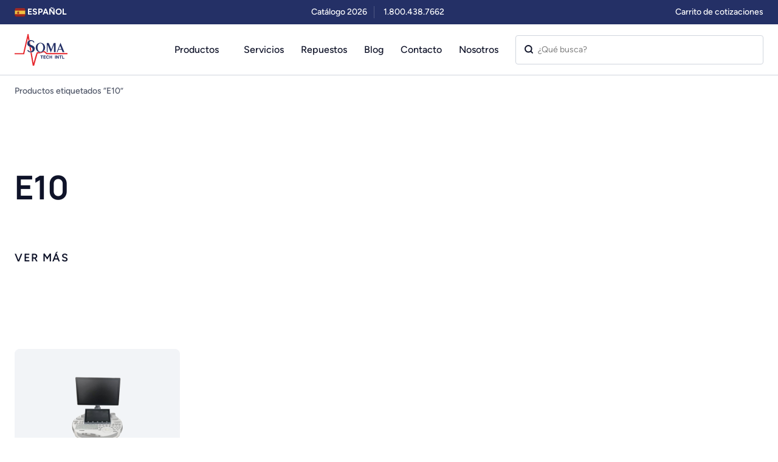

--- FILE ---
content_type: text/html; charset=UTF-8
request_url: https://www.somatechnology.com/spanish/equipos-medicos-tag/e10/
body_size: 47300
content:
<!DOCTYPE html>
<html dir="ltr" lang=es >

<head><meta charset="UTF-8"><script>if(navigator.userAgent.match(/MSIE|Internet Explorer/i)||navigator.userAgent.match(/Trident\/7\..*?rv:11/i)){var href=document.location.href;if(!href.match(/[?&]nowprocket/)){if(href.indexOf("?")==-1){if(href.indexOf("#")==-1){document.location.href=href+"?nowprocket=1"}else{document.location.href=href.replace("#","?nowprocket=1#")}}else{if(href.indexOf("#")==-1){document.location.href=href+"&nowprocket=1"}else{document.location.href=href.replace("#","&nowprocket=1#")}}}}</script><script>(()=>{class RocketLazyLoadScripts{constructor(){this.v="2.0.4",this.userEvents=["keydown","keyup","mousedown","mouseup","mousemove","mouseover","mouseout","touchmove","touchstart","touchend","touchcancel","wheel","click","dblclick","input"],this.attributeEvents=["onblur","onclick","oncontextmenu","ondblclick","onfocus","onmousedown","onmouseenter","onmouseleave","onmousemove","onmouseout","onmouseover","onmouseup","onmousewheel","onscroll","onsubmit"]}async t(){this.i(),this.o(),/iP(ad|hone)/.test(navigator.userAgent)&&this.h(),this.u(),this.l(this),this.m(),this.k(this),this.p(this),this._(),await Promise.all([this.R(),this.L()]),this.lastBreath=Date.now(),this.S(this),this.P(),this.D(),this.O(),this.M(),await this.C(this.delayedScripts.normal),await this.C(this.delayedScripts.defer),await this.C(this.delayedScripts.async),await this.T(),await this.F(),await this.j(),await this.A(),window.dispatchEvent(new Event("rocket-allScriptsLoaded")),this.everythingLoaded=!0,this.lastTouchEnd&&await new Promise(t=>setTimeout(t,500-Date.now()+this.lastTouchEnd)),this.I(),this.H(),this.U(),this.W()}i(){this.CSPIssue=sessionStorage.getItem("rocketCSPIssue"),document.addEventListener("securitypolicyviolation",t=>{this.CSPIssue||"script-src-elem"!==t.violatedDirective||"data"!==t.blockedURI||(this.CSPIssue=!0,sessionStorage.setItem("rocketCSPIssue",!0))},{isRocket:!0})}o(){window.addEventListener("pageshow",t=>{this.persisted=t.persisted,this.realWindowLoadedFired=!0},{isRocket:!0}),window.addEventListener("pagehide",()=>{this.onFirstUserAction=null},{isRocket:!0})}h(){let t;function e(e){t=e}window.addEventListener("touchstart",e,{isRocket:!0}),window.addEventListener("touchend",function i(o){o.changedTouches[0]&&t.changedTouches[0]&&Math.abs(o.changedTouches[0].pageX-t.changedTouches[0].pageX)<10&&Math.abs(o.changedTouches[0].pageY-t.changedTouches[0].pageY)<10&&o.timeStamp-t.timeStamp<200&&(window.removeEventListener("touchstart",e,{isRocket:!0}),window.removeEventListener("touchend",i,{isRocket:!0}),"INPUT"===o.target.tagName&&"text"===o.target.type||(o.target.dispatchEvent(new TouchEvent("touchend",{target:o.target,bubbles:!0})),o.target.dispatchEvent(new MouseEvent("mouseover",{target:o.target,bubbles:!0})),o.target.dispatchEvent(new PointerEvent("click",{target:o.target,bubbles:!0,cancelable:!0,detail:1,clientX:o.changedTouches[0].clientX,clientY:o.changedTouches[0].clientY})),event.preventDefault()))},{isRocket:!0})}q(t){this.userActionTriggered||("mousemove"!==t.type||this.firstMousemoveIgnored?"keyup"===t.type||"mouseover"===t.type||"mouseout"===t.type||(this.userActionTriggered=!0,this.onFirstUserAction&&this.onFirstUserAction()):this.firstMousemoveIgnored=!0),"click"===t.type&&t.preventDefault(),t.stopPropagation(),t.stopImmediatePropagation(),"touchstart"===this.lastEvent&&"touchend"===t.type&&(this.lastTouchEnd=Date.now()),"click"===t.type&&(this.lastTouchEnd=0),this.lastEvent=t.type,t.composedPath&&t.composedPath()[0].getRootNode()instanceof ShadowRoot&&(t.rocketTarget=t.composedPath()[0]),this.savedUserEvents.push(t)}u(){this.savedUserEvents=[],this.userEventHandler=this.q.bind(this),this.userEvents.forEach(t=>window.addEventListener(t,this.userEventHandler,{passive:!1,isRocket:!0})),document.addEventListener("visibilitychange",this.userEventHandler,{isRocket:!0})}U(){this.userEvents.forEach(t=>window.removeEventListener(t,this.userEventHandler,{passive:!1,isRocket:!0})),document.removeEventListener("visibilitychange",this.userEventHandler,{isRocket:!0}),this.savedUserEvents.forEach(t=>{(t.rocketTarget||t.target).dispatchEvent(new window[t.constructor.name](t.type,t))})}m(){const t="return false",e=Array.from(this.attributeEvents,t=>"data-rocket-"+t),i="["+this.attributeEvents.join("],[")+"]",o="[data-rocket-"+this.attributeEvents.join("],[data-rocket-")+"]",s=(e,i,o)=>{o&&o!==t&&(e.setAttribute("data-rocket-"+i,o),e["rocket"+i]=new Function("event",o),e.setAttribute(i,t))};new MutationObserver(t=>{for(const n of t)"attributes"===n.type&&(n.attributeName.startsWith("data-rocket-")||this.everythingLoaded?n.attributeName.startsWith("data-rocket-")&&this.everythingLoaded&&this.N(n.target,n.attributeName.substring(12)):s(n.target,n.attributeName,n.target.getAttribute(n.attributeName))),"childList"===n.type&&n.addedNodes.forEach(t=>{if(t.nodeType===Node.ELEMENT_NODE)if(this.everythingLoaded)for(const i of[t,...t.querySelectorAll(o)])for(const t of i.getAttributeNames())e.includes(t)&&this.N(i,t.substring(12));else for(const e of[t,...t.querySelectorAll(i)])for(const t of e.getAttributeNames())this.attributeEvents.includes(t)&&s(e,t,e.getAttribute(t))})}).observe(document,{subtree:!0,childList:!0,attributeFilter:[...this.attributeEvents,...e]})}I(){this.attributeEvents.forEach(t=>{document.querySelectorAll("[data-rocket-"+t+"]").forEach(e=>{this.N(e,t)})})}N(t,e){const i=t.getAttribute("data-rocket-"+e);i&&(t.setAttribute(e,i),t.removeAttribute("data-rocket-"+e))}k(t){Object.defineProperty(HTMLElement.prototype,"onclick",{get(){return this.rocketonclick||null},set(e){this.rocketonclick=e,this.setAttribute(t.everythingLoaded?"onclick":"data-rocket-onclick","this.rocketonclick(event)")}})}S(t){function e(e,i){let o=e[i];e[i]=null,Object.defineProperty(e,i,{get:()=>o,set(s){t.everythingLoaded?o=s:e["rocket"+i]=o=s}})}e(document,"onreadystatechange"),e(window,"onload"),e(window,"onpageshow");try{Object.defineProperty(document,"readyState",{get:()=>t.rocketReadyState,set(e){t.rocketReadyState=e},configurable:!0}),document.readyState="loading"}catch(t){console.log("WPRocket DJE readyState conflict, bypassing")}}l(t){this.originalAddEventListener=EventTarget.prototype.addEventListener,this.originalRemoveEventListener=EventTarget.prototype.removeEventListener,this.savedEventListeners=[],EventTarget.prototype.addEventListener=function(e,i,o){o&&o.isRocket||!t.B(e,this)&&!t.userEvents.includes(e)||t.B(e,this)&&!t.userActionTriggered||e.startsWith("rocket-")||t.everythingLoaded?t.originalAddEventListener.call(this,e,i,o):(t.savedEventListeners.push({target:this,remove:!1,type:e,func:i,options:o}),"mouseenter"!==e&&"mouseleave"!==e||t.originalAddEventListener.call(this,e,t.savedUserEvents.push,o))},EventTarget.prototype.removeEventListener=function(e,i,o){o&&o.isRocket||!t.B(e,this)&&!t.userEvents.includes(e)||t.B(e,this)&&!t.userActionTriggered||e.startsWith("rocket-")||t.everythingLoaded?t.originalRemoveEventListener.call(this,e,i,o):t.savedEventListeners.push({target:this,remove:!0,type:e,func:i,options:o})}}J(t,e){this.savedEventListeners=this.savedEventListeners.filter(i=>{let o=i.type,s=i.target||window;return e!==o||t!==s||(this.B(o,s)&&(i.type="rocket-"+o),this.$(i),!1)})}H(){EventTarget.prototype.addEventListener=this.originalAddEventListener,EventTarget.prototype.removeEventListener=this.originalRemoveEventListener,this.savedEventListeners.forEach(t=>this.$(t))}$(t){t.remove?this.originalRemoveEventListener.call(t.target,t.type,t.func,t.options):this.originalAddEventListener.call(t.target,t.type,t.func,t.options)}p(t){let e;function i(e){return t.everythingLoaded?e:e.split(" ").map(t=>"load"===t||t.startsWith("load.")?"rocket-jquery-load":t).join(" ")}function o(o){function s(e){const s=o.fn[e];o.fn[e]=o.fn.init.prototype[e]=function(){return this[0]===window&&t.userActionTriggered&&("string"==typeof arguments[0]||arguments[0]instanceof String?arguments[0]=i(arguments[0]):"object"==typeof arguments[0]&&Object.keys(arguments[0]).forEach(t=>{const e=arguments[0][t];delete arguments[0][t],arguments[0][i(t)]=e})),s.apply(this,arguments),this}}if(o&&o.fn&&!t.allJQueries.includes(o)){const e={DOMContentLoaded:[],"rocket-DOMContentLoaded":[]};for(const t in e)document.addEventListener(t,()=>{e[t].forEach(t=>t())},{isRocket:!0});o.fn.ready=o.fn.init.prototype.ready=function(i){function s(){parseInt(o.fn.jquery)>2?setTimeout(()=>i.bind(document)(o)):i.bind(document)(o)}return"function"==typeof i&&(t.realDomReadyFired?!t.userActionTriggered||t.fauxDomReadyFired?s():e["rocket-DOMContentLoaded"].push(s):e.DOMContentLoaded.push(s)),o([])},s("on"),s("one"),s("off"),t.allJQueries.push(o)}e=o}t.allJQueries=[],o(window.jQuery),Object.defineProperty(window,"jQuery",{get:()=>e,set(t){o(t)}})}P(){const t=new Map;document.write=document.writeln=function(e){const i=document.currentScript,o=document.createRange(),s=i.parentElement;let n=t.get(i);void 0===n&&(n=i.nextSibling,t.set(i,n));const c=document.createDocumentFragment();o.setStart(c,0),c.appendChild(o.createContextualFragment(e)),s.insertBefore(c,n)}}async R(){return new Promise(t=>{this.userActionTriggered?t():this.onFirstUserAction=t})}async L(){return new Promise(t=>{document.addEventListener("DOMContentLoaded",()=>{this.realDomReadyFired=!0,t()},{isRocket:!0})})}async j(){return this.realWindowLoadedFired?Promise.resolve():new Promise(t=>{window.addEventListener("load",t,{isRocket:!0})})}M(){this.pendingScripts=[];this.scriptsMutationObserver=new MutationObserver(t=>{for(const e of t)e.addedNodes.forEach(t=>{"SCRIPT"!==t.tagName||t.noModule||t.isWPRocket||this.pendingScripts.push({script:t,promise:new Promise(e=>{const i=()=>{const i=this.pendingScripts.findIndex(e=>e.script===t);i>=0&&this.pendingScripts.splice(i,1),e()};t.addEventListener("load",i,{isRocket:!0}),t.addEventListener("error",i,{isRocket:!0}),setTimeout(i,1e3)})})})}),this.scriptsMutationObserver.observe(document,{childList:!0,subtree:!0})}async F(){await this.X(),this.pendingScripts.length?(await this.pendingScripts[0].promise,await this.F()):this.scriptsMutationObserver.disconnect()}D(){this.delayedScripts={normal:[],async:[],defer:[]},document.querySelectorAll("script[type$=rocketlazyloadscript]").forEach(t=>{t.hasAttribute("data-rocket-src")?t.hasAttribute("async")&&!1!==t.async?this.delayedScripts.async.push(t):t.hasAttribute("defer")&&!1!==t.defer||"module"===t.getAttribute("data-rocket-type")?this.delayedScripts.defer.push(t):this.delayedScripts.normal.push(t):this.delayedScripts.normal.push(t)})}async _(){await this.L();let t=[];document.querySelectorAll("script[type$=rocketlazyloadscript][data-rocket-src]").forEach(e=>{let i=e.getAttribute("data-rocket-src");if(i&&!i.startsWith("data:")){i.startsWith("//")&&(i=location.protocol+i);try{const o=new URL(i).origin;o!==location.origin&&t.push({src:o,crossOrigin:e.crossOrigin||"module"===e.getAttribute("data-rocket-type")})}catch(t){}}}),t=[...new Map(t.map(t=>[JSON.stringify(t),t])).values()],this.Y(t,"preconnect")}async G(t){if(await this.K(),!0!==t.noModule||!("noModule"in HTMLScriptElement.prototype))return new Promise(e=>{let i;function o(){(i||t).setAttribute("data-rocket-status","executed"),e()}try{if(navigator.userAgent.includes("Firefox/")||""===navigator.vendor||this.CSPIssue)i=document.createElement("script"),[...t.attributes].forEach(t=>{let e=t.nodeName;"type"!==e&&("data-rocket-type"===e&&(e="type"),"data-rocket-src"===e&&(e="src"),i.setAttribute(e,t.nodeValue))}),t.text&&(i.text=t.text),t.nonce&&(i.nonce=t.nonce),i.hasAttribute("src")?(i.addEventListener("load",o,{isRocket:!0}),i.addEventListener("error",()=>{i.setAttribute("data-rocket-status","failed-network"),e()},{isRocket:!0}),setTimeout(()=>{i.isConnected||e()},1)):(i.text=t.text,o()),i.isWPRocket=!0,t.parentNode.replaceChild(i,t);else{const i=t.getAttribute("data-rocket-type"),s=t.getAttribute("data-rocket-src");i?(t.type=i,t.removeAttribute("data-rocket-type")):t.removeAttribute("type"),t.addEventListener("load",o,{isRocket:!0}),t.addEventListener("error",i=>{this.CSPIssue&&i.target.src.startsWith("data:")?(console.log("WPRocket: CSP fallback activated"),t.removeAttribute("src"),this.G(t).then(e)):(t.setAttribute("data-rocket-status","failed-network"),e())},{isRocket:!0}),s?(t.fetchPriority="high",t.removeAttribute("data-rocket-src"),t.src=s):t.src="data:text/javascript;base64,"+window.btoa(unescape(encodeURIComponent(t.text)))}}catch(i){t.setAttribute("data-rocket-status","failed-transform"),e()}});t.setAttribute("data-rocket-status","skipped")}async C(t){const e=t.shift();return e?(e.isConnected&&await this.G(e),this.C(t)):Promise.resolve()}O(){this.Y([...this.delayedScripts.normal,...this.delayedScripts.defer,...this.delayedScripts.async],"preload")}Y(t,e){this.trash=this.trash||[];let i=!0;var o=document.createDocumentFragment();t.forEach(t=>{const s=t.getAttribute&&t.getAttribute("data-rocket-src")||t.src;if(s&&!s.startsWith("data:")){const n=document.createElement("link");n.href=s,n.rel=e,"preconnect"!==e&&(n.as="script",n.fetchPriority=i?"high":"low"),t.getAttribute&&"module"===t.getAttribute("data-rocket-type")&&(n.crossOrigin=!0),t.crossOrigin&&(n.crossOrigin=t.crossOrigin),t.integrity&&(n.integrity=t.integrity),t.nonce&&(n.nonce=t.nonce),o.appendChild(n),this.trash.push(n),i=!1}}),document.head.appendChild(o)}W(){this.trash.forEach(t=>t.remove())}async T(){try{document.readyState="interactive"}catch(t){}this.fauxDomReadyFired=!0;try{await this.K(),this.J(document,"readystatechange"),document.dispatchEvent(new Event("rocket-readystatechange")),await this.K(),document.rocketonreadystatechange&&document.rocketonreadystatechange(),await this.K(),this.J(document,"DOMContentLoaded"),document.dispatchEvent(new Event("rocket-DOMContentLoaded")),await this.K(),this.J(window,"DOMContentLoaded"),window.dispatchEvent(new Event("rocket-DOMContentLoaded"))}catch(t){console.error(t)}}async A(){try{document.readyState="complete"}catch(t){}try{await this.K(),this.J(document,"readystatechange"),document.dispatchEvent(new Event("rocket-readystatechange")),await this.K(),document.rocketonreadystatechange&&document.rocketonreadystatechange(),await this.K(),this.J(window,"load"),window.dispatchEvent(new Event("rocket-load")),await this.K(),window.rocketonload&&window.rocketonload(),await this.K(),this.allJQueries.forEach(t=>t(window).trigger("rocket-jquery-load")),await this.K(),this.J(window,"pageshow");const t=new Event("rocket-pageshow");t.persisted=this.persisted,window.dispatchEvent(t),await this.K(),window.rocketonpageshow&&window.rocketonpageshow({persisted:this.persisted})}catch(t){console.error(t)}}async K(){Date.now()-this.lastBreath>45&&(await this.X(),this.lastBreath=Date.now())}async X(){return document.hidden?new Promise(t=>setTimeout(t)):new Promise(t=>requestAnimationFrame(t))}B(t,e){return e===document&&"readystatechange"===t||(e===document&&"DOMContentLoaded"===t||(e===window&&"DOMContentLoaded"===t||(e===window&&"load"===t||e===window&&"pageshow"===t)))}static run(){(new RocketLazyLoadScripts).t()}}RocketLazyLoadScripts.run()})();</script>
	
	<meta http-equiv="X-UA-Compatible" content="IE=edge">
	<meta name="mobile-web-app-capable" content="yes">
	<meta name="viewport" content="width=device-width, initial-scale=1, shrink-to-fit=no">
	<meta name="format-detection" content="telephone=no" />
	<meta name="language" content=es-spa />
	<link rel="profile" href="https://gmpg.org/xfn/11">
	<link rel="icon" type="image/png" href="https://www.somatechnology.com/spanish/wp-content/themes/somatechnology/assets/images/favicon-96x96.png" sizes="96x96" />
	<link rel="icon" type="image/svg+xml" href="https://www.somatechnology.com/spanish/wp-content/themes/somatechnology/assets/images/favicon.svg" />
	<link rel="shortcut icon" href="https://www.somatechnology.com/spanish/wp-content/themes/somatechnology/assets/images/favicon.ico" />
	<link rel="apple-touch-icon" sizes="180x180" href="https://www.somatechnology.com/spanish/wp-content/themes/somatechnology/assets/images/apple-touch-icon.png" />
	<meta name="apple-mobile-web-app-title" content="Soma" />
	<!-- Google Tag Manager -->
<script type="rocketlazyloadscript">(function(w,d,s,l,i){w[l]=w[l]||[];w[l].push({'gtm.start':
new Date().getTime(),event:'gtm.js'});var f=d.getElementsByTagName(s)[0],
j=d.createElement(s),dl=l!='dataLayer'?'&l='+l:'';j.async=true;j.src=
'https://www.googletagmanager.com/gtm.js?id='+i+dl;f.parentNode.insertBefore(j,f);
})(window,document,'script','dataLayer','GTM-NFLQN8L9');gtag('config', 'AW-870894338');</script>
<!-- End Google Tag Manager -->
	<link rel="manifest" href="https://www.somatechnology.com/spanish/wp-content/themes/somatechnology/assets/images/site.webmanifest" />
	<link href="https://www.somatechnology.com/spanish/wp-content/themes/somatechnology/assets/css/style.css" />
    <link href="https://www.somatechnology.com/spanish/wp-content/themes/somatechnology/assets/js/app.js" />
    <!-- Preload only the fonts used above-the-fold -->
<link rel="preload" href="/wp-content/themes/somatechnology/assets/fonts/Figtree-Medium.woff2" as="font" type="font/woff2" crossorigin>
<link rel="preload" href="/wp-content/themes/somatechnology/assets/fonts/Figtree-SemiBold.woff2" as="font" type="font/woff2" crossorigin>

<!-- Additional fonts (if needed immediately) -->
<link rel="preload" href="/wp-content/themes/somatechnology/assets/fonts/Figtree-Regular.woff2" as="font" type="font/woff2" crossorigin>
<link rel="preload" href="/wp-content/themes/somatechnology/assets/fonts/Figtree-Bold.woff2" as="font" type="font/woff2" crossorigin>
<link rel="preload" href="/wp-content/themes/somatechnology/assets/fonts/Manrope-Bold.woff2" as="font" type="font/woff2" crossorigin>

<!-- Optional: defer external JS -->
<script type="rocketlazyloadscript" data-rocket-src="https://cdn.jsdelivr.net/npm/moment@2.29.4/moment.min.js" defer></script>


	
    <script type="rocketlazyloadscript">(function(html){html.className = html.className.replace(/\bno-js\b/,'js')})(document.documentElement);</script>

<!-- Search Engine Optimization by Rank Math PRO - https://rankmath.com/ -->
<title>E10: artículos, contenido y medios</title>
<style id="wpr-usedcss">img:is([sizes=auto i],[sizes^="auto," i]){contain-intrinsic-size:3000px 1500px}#cookie-notice,#cookie-notice .cn-button:not(.cn-button-custom){font-family:-apple-system,BlinkMacSystemFont,Arial,Roboto,"Helvetica Neue",sans-serif;font-weight:400;font-size:13px;text-align:center}#cookie-notice{position:fixed;min-width:100%;height:auto;z-index:100000;letter-spacing:0;line-height:20px;left:0}#cookie-notice,#cookie-notice *{-webkit-box-sizing:border-box;-moz-box-sizing:border-box;box-sizing:border-box}#cookie-notice.cn-animated{-webkit-animation-duration:.5s!important;animation-duration:.5s!important;-webkit-animation-fill-mode:both;animation-fill-mode:both}#cookie-notice .cookie-notice-container{display:block}#cookie-notice.cookie-notice-hidden .cookie-notice-container{display:none}.cn-position-bottom{bottom:0}.cookie-notice-container{padding:15px 30px;text-align:center;width:100%;z-index:2}.cn-close-icon{position:absolute;right:15px;top:50%;margin-top:-10px;width:15px;height:15px;opacity:.5;padding:10px;outline:0;cursor:pointer}.cn-close-icon:hover{opacity:1}.cn-close-icon:after,.cn-close-icon:before{position:absolute;content:' ';height:15px;width:2px;top:3px;background-color:grey}.cn-close-icon:before{transform:rotate(45deg)}.cn-close-icon:after{transform:rotate(-45deg)}#cookie-notice .cn-revoke-cookie{margin:0}#cookie-notice .cn-button{margin:0 0 0 10px;display:inline-block}#cookie-notice .cn-button:not(.cn-button-custom){letter-spacing:.25px;margin:0 0 0 10px;text-transform:none;display:inline-block;cursor:pointer;touch-action:manipulation;white-space:nowrap;outline:0;box-shadow:none;text-shadow:none;border:none;-webkit-border-radius:3px;-moz-border-radius:3px;border-radius:3px;text-decoration:none;padding:8.5px 10px;line-height:1;color:inherit}.cn-text-container{margin:0 0 6px}.cn-buttons-container,.cn-text-container{display:inline-block}#cookie-notice.cookie-notice-visible.cn-effect-slide,#cookie-notice.cookie-revoke-visible.cn-effect-slide{-webkit-animation-name:slideInUp;animation-name:slideInUp}#cookie-notice.cn-effect-slide{-webkit-animation-name:slideOutDown;animation-name:slideOutDown}@-webkit-keyframes slideInUp{from{-webkit-transform:translate3d(0,100%,0);transform:translate3d(0,100%,0);visibility:visible}to{-webkit-transform:translate3d(0,0,0);transform:translate3d(0,0,0)}}@keyframes slideInUp{from{-webkit-transform:translate3d(0,100%,0);transform:translate3d(0,100%,0);visibility:visible}to{-webkit-transform:translate3d(0,0,0);transform:translate3d(0,0,0)}}@-webkit-keyframes slideOutDown{from{-webkit-transform:translate3d(0,0,0);transform:translate3d(0,0,0)}to{visibility:hidden;-webkit-transform:translate3d(0,100%,0);transform:translate3d(0,100%,0)}}@keyframes slideOutDown{from{-webkit-transform:translate3d(0,0,0);transform:translate3d(0,0,0)}to{visibility:hidden;-webkit-transform:translate3d(0,100%,0);transform:translate3d(0,100%,0)}}@media all and (max-width:900px){.cookie-notice-container #cn-notice-buttons,.cookie-notice-container #cn-notice-text{display:block}#cookie-notice .cn-button{margin:0 5px 5px}}@media all and (max-width:480px){.cookie-notice-container{padding:15px 25px}}.woocommerce .woocommerce-error .button,.woocommerce .woocommerce-message .button,.woocommerce-page .woocommerce-error .button,.woocommerce-page .woocommerce-message .button{float:right}.woocommerce img,.woocommerce-page img{height:auto;max-width:100%}.woocommerce div.product div.images{float:left;width:48%}.woocommerce #content div.product div.thumbnails::after,.woocommerce #content div.product div.thumbnails::before,.woocommerce div.product div.thumbnails::after,.woocommerce div.product div.thumbnails::before,.woocommerce-page #content div.product div.thumbnails::after,.woocommerce-page #content div.product div.thumbnails::before,.woocommerce-page div.product div.thumbnails::after,.woocommerce-page div.product div.thumbnails::before{content:" ";display:table}.woocommerce #content div.product div.thumbnails::after,.woocommerce div.product div.thumbnails::after,.woocommerce-page #content div.product div.thumbnails::after,.woocommerce-page div.product div.thumbnails::after{clear:both}.woocommerce #content div.product div.thumbnails a,.woocommerce div.product div.thumbnails a,.woocommerce-page #content div.product div.thumbnails a,.woocommerce-page div.product div.thumbnails a{float:left;width:30.75%;margin-right:3.8%;margin-bottom:1em}.woocommerce #content div.product div.thumbnails a.last,.woocommerce div.product div.thumbnails a.last,.woocommerce-page #content div.product div.thumbnails a.last,.woocommerce-page div.product div.thumbnails a.last{margin-right:0}.woocommerce #content div.product div.thumbnails a.first,.woocommerce div.product div.thumbnails a.first,.woocommerce-page #content div.product div.thumbnails a.first,.woocommerce-page div.product div.thumbnails a.first{clear:both}.woocommerce div.product div.thumbnails.columns-1 a{width:100%;margin-right:0;float:none}.woocommerce div.product div.thumbnails.columns-2 a{width:48%}.woocommerce #content div.product div.thumbnails.columns-4 a,.woocommerce div.product div.thumbnails.columns-4 a,.woocommerce-page #content div.product div.thumbnails.columns-4 a,.woocommerce-page div.product div.thumbnails.columns-4 a{width:22.05%}.woocommerce div.product div.thumbnails.columns-5 a{width:16.9%}.woocommerce div.product div.summary{float:right;width:48%;clear:none}.woocommerce div.product .woocommerce-tabs{clear:both}.woocommerce div.product .woocommerce-tabs ul.tabs::after,.woocommerce div.product .woocommerce-tabs ul.tabs::before{content:" ";display:table}.woocommerce div.product .woocommerce-tabs ul.tabs::after{clear:both}.woocommerce div.product .woocommerce-tabs ul.tabs li{display:inline-block}.woocommerce div.product #reviews .comment::after,.woocommerce div.product #reviews .comment::before{content:" ";display:table}.woocommerce div.product #reviews .comment::after{clear:both}.woocommerce div.product #reviews .comment img{float:right;height:auto}.woocommerce .woocommerce-result-count,.woocommerce-page .woocommerce-result-count{float:left}.woocommerce .woocommerce-ordering,.woocommerce-page .woocommerce-ordering{float:right}.woocommerce #content table.cart img,.woocommerce table.cart img,.woocommerce-page #content table.cart img,.woocommerce-page table.cart img{height:auto}.woocommerce form .password-input,.woocommerce-page form .password-input{display:flex;flex-direction:column;justify-content:center;position:relative}.woocommerce form .password-input input[type=password],.woocommerce-page form .password-input input[type=password]{padding-right:2.5rem}.woocommerce form .password-input input::-ms-reveal,.woocommerce-page form .password-input input::-ms-reveal{display:none}.woocommerce form .show-password-input,.woocommerce-page form .show-password-input{background-color:transparent;border-radius:0;border:0;color:var(--wc-form-color-text,#000);cursor:pointer;font-size:inherit;line-height:inherit;margin:0;padding:0;position:absolute;right:.7em;text-decoration:none;top:50%;transform:translateY(-50%);-moz-osx-font-smoothing:inherit;-webkit-appearance:none;-webkit-font-smoothing:inherit}.woocommerce form .show-password-input::before,.woocommerce-page form .show-password-input::before{background-repeat:no-repeat;background-size:cover;background-image:url('data:image/svg+xml,<svg width="20" height="20" viewBox="0 0 20 20" fill="none" xmlns="http://www.w3.org/2000/svg"><path d="M17.3 3.3C16.9 2.9 16.2 2.9 15.7 3.3L13.3 5.7C12.2437 5.3079 11.1267 5.1048 10 5.1C6.2 5.2 2.8 7.2 1 10.5C1.2 10.9 1.5 11.3 1.8 11.7C2.6 12.8 3.6 13.7 4.7 14.4L3 16.1C2.6 16.5 2.5 17.2 3 17.7C3.4 18.1 4.1 18.2 4.6 17.7L17.3 4.9C17.7 4.4 17.7 3.7 17.3 3.3ZM6.7 12.3L5.4 13.6C4.2 12.9 3.1 11.9 2.3 10.7C3.5 9 5.1 7.8 7 7.2C5.7 8.6 5.6 10.8 6.7 12.3ZM10.1 9C9.6 8.5 9.7 7.7 10.2 7.2C10.7 6.8 11.4 6.8 11.9 7.2L10.1 9ZM18.3 9.5C17.8 8.8 17.2 8.1 16.5 7.6L15.5 8.6C16.3 9.2 17 9.9 17.6 10.8C15.9 13.4 13 15 9.9 15H9.1L8.1 16C8.8 15.9 9.4 16 10 16C13.3 16 16.4 14.4 18.3 11.7C18.6 11.3 18.8 10.9 19.1 10.5C18.8 10.2 18.6 9.8 18.3 9.5ZM14 10L10 14C12.2 14 14 12.2 14 10Z" fill="%23111111"/></svg>');content:"";display:block;height:22px;width:22px}.woocommerce form .show-password-input.display-password::before,.woocommerce-page form .show-password-input.display-password::before{background-image:url('data:image/svg+xml,<svg width="20" height="20" viewBox="0 0 20 20" fill="none" xmlns="http://www.w3.org/2000/svg"><path d="M18.3 9.49999C15 4.89999 8.50002 3.79999 3.90002 7.19999C2.70002 8.09999 1.70002 9.29999 0.900024 10.6C1.10002 11 1.40002 11.4 1.70002 11.8C5.00002 16.4 11.3 17.4 15.9 14.2C16.8 13.5 17.6 12.8 18.3 11.8C18.6 11.4 18.8 11 19.1 10.6C18.8 10.2 18.6 9.79999 18.3 9.49999ZM10.1 7.19999C10.6 6.69999 11.4 6.69999 11.9 7.19999C12.4 7.69999 12.4 8.49999 11.9 8.99999C11.4 9.49999 10.6 9.49999 10.1 8.99999C9.60003 8.49999 9.60003 7.69999 10.1 7.19999ZM10 14.9C6.90002 14.9 4.00002 13.3 2.30002 10.7C3.50002 8.99999 5.10002 7.79999 7.00002 7.19999C6.30002 7.99999 6.00002 8.89999 6.00002 9.89999C6.00002 12.1 7.70002 14 10 14C12.2 14 14.1 12.3 14.1 9.99999V9.89999C14.1 8.89999 13.7 7.89999 13 7.19999C14.9 7.79999 16.5 8.99999 17.7 10.7C16 13.3 13.1 14.9 10 14.9Z" fill="%23111111"/></svg>')}.woocommerce .woocommerce-billing-fields::after,.woocommerce .woocommerce-billing-fields::before,.woocommerce-page .woocommerce-billing-fields::after,.woocommerce-page .woocommerce-billing-fields::before{content:" ";display:table}.woocommerce .woocommerce-billing-fields::after,.woocommerce-page .woocommerce-billing-fields::after{clear:both}:root{--woocommerce:#720eec;--wc-green:#7ad03a;--wc-red:#a00;--wc-orange:#ffba00;--wc-blue:#2ea2cc;--wc-primary:#720eec;--wc-primary-text:#fcfbfe;--wc-secondary:#e9e6ed;--wc-secondary-text:#515151;--wc-highlight:#958e09;--wc-highligh-text:white;--wc-content-bg:#fff;--wc-subtext:#767676;--wc-form-border-color:rgba(32, 7, 7, .8);--wc-form-border-radius:4px;--wc-form-border-width:1px}@keyframes spin{100%{transform:rotate(360deg)}}.select2-results__options{list-style:none;margin:0;padding:0}.woocommerce-store-notice{position:absolute;top:0;left:0;right:0;margin:0;width:100%;font-size:1em;padding:1em 0;text-align:center;background-color:#720eec;color:#fcfbfe;z-index:99998;box-shadow:0 1px 1em rgba(0,0,0,.2);display:none}.woocommerce-store-notice a{color:#fcfbfe;text-decoration:underline}.screen-reader-text{clip:rect(1px,1px,1px,1px);height:1px;overflow:hidden;position:absolute!important;width:1px;word-wrap:normal!important}.clear{clear:both}.woocommerce .blockUI.blockOverlay{position:relative}.woocommerce .blockUI.blockOverlay::before{height:1em;width:1em;display:block;position:absolute;top:50%;left:50%;margin-left:-.5em;margin-top:-.5em;content:"";animation:1s ease-in-out infinite spin;background:var(--wpr-bg-1382ddd1-6421-434b-986c-3af7ae7ff260) center center;background-size:cover;line-height:1;text-align:center;font-size:2em;color:rgba(0,0,0,.75)}.woocommerce a.remove{display:block;font-size:1.5em;height:1em;width:1em;text-align:center;line-height:1;border-radius:100%;color:var(--wc-red)!important;text-decoration:none;font-weight:700;border:0}.woocommerce a.remove:hover{color:#fff!important;background:var(--wc-red)}.woocommerce .woocommerce-breadcrumb{margin:0 0 1em;padding:0}.woocommerce .woocommerce-breadcrumb::after,.woocommerce .woocommerce-breadcrumb::before{content:" ";display:table}.woocommerce .woocommerce-breadcrumb::after{clear:both}.woocommerce .quantity .qty{width:3.631em;text-align:center}.woocommerce div.product{margin-bottom:0;position:relative}.woocommerce div.product .product_title{clear:none;margin-top:0;padding:0}.woocommerce div.product p.price ins,.woocommerce div.product span.price ins{background:inherit;font-weight:700;display:inline-block}.woocommerce div.product p.price del,.woocommerce div.product span.price del{opacity:.7;display:inline-block}.woocommerce div.product p.stock{font-size:.92em}.woocommerce div.product .woocommerce-product-rating{margin-bottom:1.618em}.woocommerce div.product div.images{margin-bottom:2em}.woocommerce div.product div.images img{display:block;width:100%;height:auto;box-shadow:none}.woocommerce div.product div.images div.thumbnails{padding-top:1em}.woocommerce div.product div.images.woocommerce-product-gallery{position:relative}.woocommerce div.product div.images .woocommerce-product-gallery__wrapper{transition:all cubic-bezier(.795,-.035,0,1) .5s;margin:0;padding:0}.woocommerce div.product div.images .woocommerce-product-gallery__wrapper .zoomImg{background-color:#fff;opacity:0}.woocommerce div.product div.images .woocommerce-product-gallery__image--placeholder{border:1px solid #f2f2f2}.woocommerce div.product div.images .woocommerce-product-gallery__image:nth-child(n+2){width:25%;display:inline-block}.woocommerce div.product div.images .woocommerce-product-gallery__image a{display:block;outline-offset:-2px}.woocommerce div.product div.images .woocommerce-product-gallery__trigger{background:#fff;border:none;box-sizing:content-box;border-radius:100%;cursor:pointer;font-size:2em;height:36px;padding:0;position:absolute;right:.5em;text-indent:-9999px;top:.5em;width:36px;z-index:99}.woocommerce div.product div.images .woocommerce-product-gallery__trigger::before{border:2px solid #000;border-radius:100%;box-sizing:content-box;content:"";display:block;height:10px;left:9px;top:9px;position:absolute;width:10px}.woocommerce div.product div.images .woocommerce-product-gallery__trigger::after{background:#000;border-radius:6px;box-sizing:content-box;content:"";display:block;height:8px;left:22px;position:absolute;top:19px;transform:rotate(-45deg);width:2px}.woocommerce div.product div.images .woocommerce-product-gallery__trigger span[aria-hidden=true]{border:0;clip-path:inset(50%);height:1px;left:50%;margin:-1px;overflow:hidden;position:absolute;top:50%;width:1px}.woocommerce div.product div.images .flex-control-thumbs{overflow:hidden;zoom:1;margin:0;padding:0}.woocommerce div.product div.images .flex-control-thumbs li{width:25%;float:left;margin:0;list-style:none}.woocommerce div.product div.images .flex-control-thumbs li img{cursor:pointer;opacity:.5;margin:0}.woocommerce div.product div.images .flex-control-thumbs li img.flex-active,.woocommerce div.product div.images .flex-control-thumbs li img:hover{opacity:1}.woocommerce div.product .woocommerce-product-gallery--columns-3 .flex-control-thumbs li:nth-child(3n+1){clear:left}.woocommerce div.product .woocommerce-product-gallery--columns-4 .flex-control-thumbs li:nth-child(4n+1){clear:left}.woocommerce div.product .woocommerce-product-gallery--columns-5 .flex-control-thumbs li:nth-child(5n+1){clear:left}.woocommerce div.product div.summary{margin-bottom:2em}.woocommerce div.product div.social{text-align:right;margin:0 0 1em}.woocommerce div.product div.social span{margin:0 0 0 2px}.woocommerce div.product div.social span span{margin:0}.woocommerce div.product div.social span .stButton .chicklets{padding-left:16px;width:0}.woocommerce div.product div.social iframe{float:left;margin-top:3px}.woocommerce div.product .woocommerce-tabs ul.tabs{list-style:none;padding:0 0 0 1em;margin:0 0 1.618em;overflow:hidden;position:relative}.woocommerce div.product .woocommerce-tabs ul.tabs li{border:1px solid #cfc8d8;background-color:#e9e6ed;color:#515151;display:inline-block;position:relative;z-index:0;border-radius:4px 4px 0 0;margin:0 -5px;padding:0 1em}.woocommerce div.product .woocommerce-tabs ul.tabs li a{display:inline-block;padding:.5em 0;font-weight:700;color:#515151;text-decoration:none}.woocommerce div.product .woocommerce-tabs ul.tabs li a:hover{text-decoration:none;color:#6b6b6b}.woocommerce div.product .woocommerce-tabs ul.tabs li.active{background:#fff;color:#515151;z-index:2;border-bottom-color:#fff}.woocommerce div.product .woocommerce-tabs ul.tabs li.active a{color:inherit;text-shadow:inherit}.woocommerce div.product .woocommerce-tabs ul.tabs li.active::before{box-shadow:2px 2px 0 #fff}.woocommerce div.product .woocommerce-tabs ul.tabs li.active::after{box-shadow:-2px 2px 0 #fff}.woocommerce div.product .woocommerce-tabs ul.tabs li::after,.woocommerce div.product .woocommerce-tabs ul.tabs li::before{border:1px solid #cfc8d8;position:absolute;bottom:-1px;width:5px;height:5px;content:" ";box-sizing:border-box}.woocommerce div.product .woocommerce-tabs ul.tabs li::before{left:-5px;border-bottom-right-radius:4px;border-width:0 1px 1px 0;box-shadow:2px 2px 0 #e9e6ed}.woocommerce div.product .woocommerce-tabs ul.tabs li::after{right:-5px;border-bottom-left-radius:4px;border-width:0 0 1px 1px;box-shadow:-2px 2px 0 #e9e6ed}.woocommerce div.product .woocommerce-tabs ul.tabs::before{position:absolute;content:" ";width:100%;bottom:0;left:0;border-bottom:1px solid #cfc8d8;z-index:1}.woocommerce div.product .woocommerce-tabs .panel{margin:0 0 2em;padding:0}.woocommerce div.product p.cart{margin-bottom:2em}.woocommerce div.product p.cart::after,.woocommerce div.product p.cart::before{content:" ";display:table}.woocommerce div.product p.cart::after{clear:both}.woocommerce div.product form.cart{margin-bottom:2em}.woocommerce div.product form.cart::after,.woocommerce div.product form.cart::before{content:" ";display:table}.woocommerce div.product form.cart::after{clear:both}.woocommerce div.product form.cart div.quantity{float:left;margin:0 4px 0 0}.woocommerce div.product form.cart table{border-width:0 0 1px}.woocommerce div.product form.cart table td{padding-left:0}.woocommerce div.product form.cart table div.quantity{float:none;margin:0}.woocommerce div.product form.cart table small.stock{display:block;float:none}.woocommerce div.product form.cart .variations{margin-bottom:1em;border:0;width:100%}.woocommerce div.product form.cart .variations td,.woocommerce div.product form.cart .variations th{border:0;line-height:2em;vertical-align:top}.woocommerce div.product form.cart .variations label{font-weight:700;text-align:left}.woocommerce div.product form.cart .variations select{max-width:100%;min-width:75%;display:inline-block;margin-right:1em;appearance:none;-webkit-appearance:none;-moz-appearance:none;padding-right:3em;background:url([data-uri]) no-repeat;background-size:16px;-webkit-background-size:16px;background-position:calc(100% - 12px) 50%;-webkit-background-position:calc(100% - 12px) 50%}.woocommerce div.product form.cart .variations td.label{padding-right:1em}.woocommerce div.product form.cart .woocommerce-variation-description p{margin-bottom:1em}.woocommerce div.product form.cart .reset_variations{visibility:hidden;font-size:.83em}.woocommerce div.product form.cart .wc-no-matching-variations{display:none}.woocommerce div.product form.cart .button{vertical-align:middle;float:left}.woocommerce div.product form.cart .group_table td.woocommerce-grouped-product-list-item__label{padding-right:1em;padding-left:1em}.woocommerce div.product form.cart .group_table td{vertical-align:top;padding-bottom:.5em;border:0}.woocommerce div.product form.cart .group_table td:first-child{width:4em;text-align:center}.woocommerce div.product form.cart .group_table .wc-grouped-product-add-to-cart-checkbox{display:inline-block;width:auto;margin:0 auto;transform:scale(1.5,1.5)}.woocommerce .woocommerce-result-count{margin:0 0 1em}.woocommerce .woocommerce-ordering{margin:0 0 1em}.woocommerce .woocommerce-ordering>label{margin-right:.25rem}.woocommerce .woocommerce-ordering select{vertical-align:top}.woocommerce .cart .button,.woocommerce .cart input.button{float:none}.woocommerce td.product-quantity{min-width:80px}.woocommerce :where(.wc_bis_form__input,.wc_bis_form__button){padding:.9rem 1.1rem;line-height:1}.woocommerce:where(body:not(.woocommerce-block-theme-has-button-styles)) a.button,.woocommerce:where(body:not(.woocommerce-block-theme-has-button-styles)) button.button,.woocommerce:where(body:not(.woocommerce-block-theme-has-button-styles)) input.button,:where(body:not(.woocommerce-block-theme-has-button-styles)):where(:not(.edit-post-visual-editor)) .woocommerce #respond input#submit,:where(body:not(.woocommerce-block-theme-has-button-styles)):where(:not(.edit-post-visual-editor)) .woocommerce a.button,:where(body:not(.woocommerce-block-theme-has-button-styles)):where(:not(.edit-post-visual-editor)) .woocommerce button.button,:where(body:not(.woocommerce-block-theme-has-button-styles)):where(:not(.edit-post-visual-editor)) .woocommerce input.button{font-size:100%;margin:0;line-height:1;cursor:pointer;position:relative;text-decoration:none;overflow:visible;padding:.618em 1em;font-weight:700;border-radius:3px;left:auto;color:#515151;background-color:#e9e6ed;border:0;display:inline-block;background-image:none;box-shadow:none;text-shadow:none}.woocommerce:where(body:not(.woocommerce-block-theme-has-button-styles)) a.button.loading,.woocommerce:where(body:not(.woocommerce-block-theme-has-button-styles)) button.button.loading,.woocommerce:where(body:not(.woocommerce-block-theme-has-button-styles)) input.button.loading,:where(body:not(.woocommerce-block-theme-has-button-styles)):where(:not(.edit-post-visual-editor)) .woocommerce #respond input#submit.loading,:where(body:not(.woocommerce-block-theme-has-button-styles)):where(:not(.edit-post-visual-editor)) .woocommerce a.button.loading,:where(body:not(.woocommerce-block-theme-has-button-styles)):where(:not(.edit-post-visual-editor)) .woocommerce button.button.loading,:where(body:not(.woocommerce-block-theme-has-button-styles)):where(:not(.edit-post-visual-editor)) .woocommerce input.button.loading{opacity:.25;padding-right:2.618em}.woocommerce:where(body:not(.woocommerce-block-theme-has-button-styles)) a.button.loading::after,.woocommerce:where(body:not(.woocommerce-block-theme-has-button-styles)) button.button.loading::after,.woocommerce:where(body:not(.woocommerce-block-theme-has-button-styles)) input.button.loading::after,:where(body:not(.woocommerce-block-theme-has-button-styles)):where(:not(.edit-post-visual-editor)) .woocommerce #respond input#submit.loading::after,:where(body:not(.woocommerce-block-theme-has-button-styles)):where(:not(.edit-post-visual-editor)) .woocommerce a.button.loading::after,:where(body:not(.woocommerce-block-theme-has-button-styles)):where(:not(.edit-post-visual-editor)) .woocommerce button.button.loading::after,:where(body:not(.woocommerce-block-theme-has-button-styles)):where(:not(.edit-post-visual-editor)) .woocommerce input.button.loading::after{font-family:WooCommerce;content:"\e01c";vertical-align:top;font-weight:400;position:absolute;top:.618em;right:1em;animation:2s linear infinite spin}:where(body:not(.woocommerce-block-theme-has-button-styles)):where(:not(.edit-post-visual-editor)) .woocommerce #respond input#submit.added::after,:where(body:not(.woocommerce-block-theme-has-button-styles)):where(:not(.edit-post-visual-editor)) .woocommerce a.button.added::after,:where(body:not(.woocommerce-block-theme-has-button-styles)):where(:not(.edit-post-visual-editor)) .woocommerce button.button.added::after,:where(body:not(.woocommerce-block-theme-has-button-styles)):where(:not(.edit-post-visual-editor)) .woocommerce input.button.added::after{font-family:WooCommerce;content:"\e017";margin-left:.53em;vertical-align:bottom}.woocommerce:where(body:not(.woocommerce-block-theme-has-button-styles)) a.button:hover,.woocommerce:where(body:not(.woocommerce-block-theme-has-button-styles)) button.button:hover,.woocommerce:where(body:not(.woocommerce-block-theme-has-button-styles)) input.button:hover,:where(body:not(.woocommerce-block-theme-has-button-styles)):where(:not(.edit-post-visual-editor)) .woocommerce #respond input#submit:hover,:where(body:not(.woocommerce-block-theme-has-button-styles)):where(:not(.edit-post-visual-editor)) .woocommerce a.button:hover,:where(body:not(.woocommerce-block-theme-has-button-styles)):where(:not(.edit-post-visual-editor)) .woocommerce button.button:hover,:where(body:not(.woocommerce-block-theme-has-button-styles)):where(:not(.edit-post-visual-editor)) .woocommerce input.button:hover{background-color:#dcd7e2;text-decoration:none;background-image:none;color:#515151}.woocommerce:where(body:not(.woocommerce-block-theme-has-button-styles)) a.button.alt,.woocommerce:where(body:not(.woocommerce-block-theme-has-button-styles)) button.button.alt,.woocommerce:where(body:not(.woocommerce-block-theme-has-button-styles)) input.button.alt,:where(body:not(.woocommerce-block-theme-has-button-styles)):where(:not(.edit-post-visual-editor)) .woocommerce #respond input#submit.alt,:where(body:not(.woocommerce-block-theme-has-button-styles)):where(:not(.edit-post-visual-editor)) .woocommerce a.button.alt,:where(body:not(.woocommerce-block-theme-has-button-styles)):where(:not(.edit-post-visual-editor)) .woocommerce button.button.alt,:where(body:not(.woocommerce-block-theme-has-button-styles)):where(:not(.edit-post-visual-editor)) .woocommerce input.button.alt{background-color:#7f54b3;color:#fff;-webkit-font-smoothing:antialiased}.woocommerce:where(body:not(.woocommerce-block-theme-has-button-styles)) a.button.alt:hover,.woocommerce:where(body:not(.woocommerce-block-theme-has-button-styles)) button.button.alt:hover,.woocommerce:where(body:not(.woocommerce-block-theme-has-button-styles)) input.button.alt:hover,:where(body:not(.woocommerce-block-theme-has-button-styles)):where(:not(.edit-post-visual-editor)) .woocommerce #respond input#submit.alt:hover,:where(body:not(.woocommerce-block-theme-has-button-styles)):where(:not(.edit-post-visual-editor)) .woocommerce a.button.alt:hover,:where(body:not(.woocommerce-block-theme-has-button-styles)):where(:not(.edit-post-visual-editor)) .woocommerce button.button.alt:hover,:where(body:not(.woocommerce-block-theme-has-button-styles)):where(:not(.edit-post-visual-editor)) .woocommerce input.button.alt:hover{background-color:#7249a4;color:#fff}.woocommerce:where(body:not(.woocommerce-block-theme-has-button-styles)) #respond input#submit.alt.disabled,.woocommerce:where(body:not(.woocommerce-block-theme-has-button-styles)) #respond input#submit.alt.disabled:hover,.woocommerce:where(body:not(.woocommerce-block-theme-has-button-styles)) a.button.alt.disabled,.woocommerce:where(body:not(.woocommerce-block-theme-has-button-styles)) a.button.alt.disabled:hover,.woocommerce:where(body:not(.woocommerce-block-theme-has-button-styles)) a.button.alt:disabled,.woocommerce:where(body:not(.woocommerce-block-theme-has-button-styles)) a.button.alt:disabled:hover,.woocommerce:where(body:not(.woocommerce-block-theme-has-button-styles)) a.button.alt:disabled[disabled],.woocommerce:where(body:not(.woocommerce-block-theme-has-button-styles)) a.button.alt:disabled[disabled]:hover,.woocommerce:where(body:not(.woocommerce-block-theme-has-button-styles)) button.button.alt.disabled,.woocommerce:where(body:not(.woocommerce-block-theme-has-button-styles)) button.button.alt.disabled:hover,.woocommerce:where(body:not(.woocommerce-block-theme-has-button-styles)) button.button.alt:disabled,.woocommerce:where(body:not(.woocommerce-block-theme-has-button-styles)) button.button.alt:disabled:hover,.woocommerce:where(body:not(.woocommerce-block-theme-has-button-styles)) button.button.alt:disabled[disabled],.woocommerce:where(body:not(.woocommerce-block-theme-has-button-styles)) button.button.alt:disabled[disabled]:hover,.woocommerce:where(body:not(.woocommerce-block-theme-has-button-styles)) input.button.alt.disabled,.woocommerce:where(body:not(.woocommerce-block-theme-has-button-styles)) input.button.alt.disabled:hover,.woocommerce:where(body:not(.woocommerce-block-theme-has-button-styles)) input.button.alt:disabled,.woocommerce:where(body:not(.woocommerce-block-theme-has-button-styles)) input.button.alt:disabled:hover,.woocommerce:where(body:not(.woocommerce-block-theme-has-button-styles)) input.button.alt:disabled[disabled],.woocommerce:where(body:not(.woocommerce-block-theme-has-button-styles)) input.button.alt:disabled[disabled]:hover,:where(body:not(.woocommerce-block-theme-has-button-styles)):where(:not(.edit-post-visual-editor)) .woocommerce #respond input#submit.alt.disabled,:where(body:not(.woocommerce-block-theme-has-button-styles)):where(:not(.edit-post-visual-editor)) .woocommerce #respond input#submit.alt.disabled:hover,:where(body:not(.woocommerce-block-theme-has-button-styles)):where(:not(.edit-post-visual-editor)) .woocommerce #respond input#submit.alt:disabled,:where(body:not(.woocommerce-block-theme-has-button-styles)):where(:not(.edit-post-visual-editor)) .woocommerce #respond input#submit.alt:disabled:hover,:where(body:not(.woocommerce-block-theme-has-button-styles)):where(:not(.edit-post-visual-editor)) .woocommerce #respond input#submit.alt:disabled[disabled],:where(body:not(.woocommerce-block-theme-has-button-styles)):where(:not(.edit-post-visual-editor)) .woocommerce #respond input#submit.alt:disabled[disabled]:hover,:where(body:not(.woocommerce-block-theme-has-button-styles)):where(:not(.edit-post-visual-editor)) .woocommerce a.button.alt.disabled,:where(body:not(.woocommerce-block-theme-has-button-styles)):where(:not(.edit-post-visual-editor)) .woocommerce a.button.alt.disabled:hover,:where(body:not(.woocommerce-block-theme-has-button-styles)):where(:not(.edit-post-visual-editor)) .woocommerce a.button.alt:disabled,:where(body:not(.woocommerce-block-theme-has-button-styles)):where(:not(.edit-post-visual-editor)) .woocommerce a.button.alt:disabled:hover,:where(body:not(.woocommerce-block-theme-has-button-styles)):where(:not(.edit-post-visual-editor)) .woocommerce a.button.alt:disabled[disabled],:where(body:not(.woocommerce-block-theme-has-button-styles)):where(:not(.edit-post-visual-editor)) .woocommerce a.button.alt:disabled[disabled]:hover,:where(body:not(.woocommerce-block-theme-has-button-styles)):where(:not(.edit-post-visual-editor)) .woocommerce button.button.alt.disabled,:where(body:not(.woocommerce-block-theme-has-button-styles)):where(:not(.edit-post-visual-editor)) .woocommerce button.button.alt.disabled:hover,:where(body:not(.woocommerce-block-theme-has-button-styles)):where(:not(.edit-post-visual-editor)) .woocommerce button.button.alt:disabled,:where(body:not(.woocommerce-block-theme-has-button-styles)):where(:not(.edit-post-visual-editor)) .woocommerce button.button.alt:disabled:hover,:where(body:not(.woocommerce-block-theme-has-button-styles)):where(:not(.edit-post-visual-editor)) .woocommerce button.button.alt:disabled[disabled],:where(body:not(.woocommerce-block-theme-has-button-styles)):where(:not(.edit-post-visual-editor)) .woocommerce button.button.alt:disabled[disabled]:hover,:where(body:not(.woocommerce-block-theme-has-button-styles)):where(:not(.edit-post-visual-editor)) .woocommerce input.button.alt.disabled,:where(body:not(.woocommerce-block-theme-has-button-styles)):where(:not(.edit-post-visual-editor)) .woocommerce input.button.alt.disabled:hover,:where(body:not(.woocommerce-block-theme-has-button-styles)):where(:not(.edit-post-visual-editor)) .woocommerce input.button.alt:disabled,:where(body:not(.woocommerce-block-theme-has-button-styles)):where(:not(.edit-post-visual-editor)) .woocommerce input.button.alt:disabled:hover,:where(body:not(.woocommerce-block-theme-has-button-styles)):where(:not(.edit-post-visual-editor)) .woocommerce input.button.alt:disabled[disabled],:where(body:not(.woocommerce-block-theme-has-button-styles)):where(:not(.edit-post-visual-editor)) .woocommerce input.button.alt:disabled[disabled]:hover{background-color:#7f54b3;color:#fff}.woocommerce:where(body:not(.woocommerce-block-theme-has-button-styles)) #respond input#submit.disabled,.woocommerce:where(body:not(.woocommerce-block-theme-has-button-styles)) a.button.disabled,.woocommerce:where(body:not(.woocommerce-block-theme-has-button-styles)) a.button:disabled,.woocommerce:where(body:not(.woocommerce-block-theme-has-button-styles)) a.button:disabled[disabled],.woocommerce:where(body:not(.woocommerce-block-theme-has-button-styles)) button.button.disabled,.woocommerce:where(body:not(.woocommerce-block-theme-has-button-styles)) button.button:disabled,.woocommerce:where(body:not(.woocommerce-block-theme-has-button-styles)) button.button:disabled[disabled],.woocommerce:where(body:not(.woocommerce-block-theme-has-button-styles)) input.button.disabled,.woocommerce:where(body:not(.woocommerce-block-theme-has-button-styles)) input.button:disabled,.woocommerce:where(body:not(.woocommerce-block-theme-has-button-styles)) input.button:disabled[disabled],:where(body:not(.woocommerce-block-theme-has-button-styles)):where(:not(.edit-post-visual-editor)) .woocommerce #respond input#submit.disabled,:where(body:not(.woocommerce-block-theme-has-button-styles)):where(:not(.edit-post-visual-editor)) .woocommerce #respond input#submit:disabled,:where(body:not(.woocommerce-block-theme-has-button-styles)):where(:not(.edit-post-visual-editor)) .woocommerce #respond input#submit:disabled[disabled],:where(body:not(.woocommerce-block-theme-has-button-styles)):where(:not(.edit-post-visual-editor)) .woocommerce a.button.disabled,:where(body:not(.woocommerce-block-theme-has-button-styles)):where(:not(.edit-post-visual-editor)) .woocommerce a.button:disabled,:where(body:not(.woocommerce-block-theme-has-button-styles)):where(:not(.edit-post-visual-editor)) .woocommerce a.button:disabled[disabled],:where(body:not(.woocommerce-block-theme-has-button-styles)):where(:not(.edit-post-visual-editor)) .woocommerce button.button.disabled,:where(body:not(.woocommerce-block-theme-has-button-styles)):where(:not(.edit-post-visual-editor)) .woocommerce button.button:disabled,:where(body:not(.woocommerce-block-theme-has-button-styles)):where(:not(.edit-post-visual-editor)) .woocommerce button.button:disabled[disabled],:where(body:not(.woocommerce-block-theme-has-button-styles)):where(:not(.edit-post-visual-editor)) .woocommerce input.button.disabled,:where(body:not(.woocommerce-block-theme-has-button-styles)):where(:not(.edit-post-visual-editor)) .woocommerce input.button:disabled,:where(body:not(.woocommerce-block-theme-has-button-styles)):where(:not(.edit-post-visual-editor)) .woocommerce input.button:disabled[disabled]{color:inherit;cursor:not-allowed;opacity:.5;padding:.618em 1em}.woocommerce:where(body:not(.woocommerce-block-theme-has-button-styles)) #respond input#submit.disabled:hover,.woocommerce:where(body:not(.woocommerce-block-theme-has-button-styles)) a.button.disabled:hover,.woocommerce:where(body:not(.woocommerce-block-theme-has-button-styles)) a.button:disabled:hover,.woocommerce:where(body:not(.woocommerce-block-theme-has-button-styles)) a.button:disabled[disabled]:hover,.woocommerce:where(body:not(.woocommerce-block-theme-has-button-styles)) button.button.disabled:hover,.woocommerce:where(body:not(.woocommerce-block-theme-has-button-styles)) button.button:disabled:hover,.woocommerce:where(body:not(.woocommerce-block-theme-has-button-styles)) button.button:disabled[disabled]:hover,.woocommerce:where(body:not(.woocommerce-block-theme-has-button-styles)) input.button.disabled:hover,.woocommerce:where(body:not(.woocommerce-block-theme-has-button-styles)) input.button:disabled:hover,.woocommerce:where(body:not(.woocommerce-block-theme-has-button-styles)) input.button:disabled[disabled]:hover,:where(body:not(.woocommerce-block-theme-has-button-styles)):where(:not(.edit-post-visual-editor)) .woocommerce #respond input#submit.disabled:hover,:where(body:not(.woocommerce-block-theme-has-button-styles)):where(:not(.edit-post-visual-editor)) .woocommerce #respond input#submit:disabled:hover,:where(body:not(.woocommerce-block-theme-has-button-styles)):where(:not(.edit-post-visual-editor)) .woocommerce #respond input#submit:disabled[disabled]:hover,:where(body:not(.woocommerce-block-theme-has-button-styles)):where(:not(.edit-post-visual-editor)) .woocommerce a.button.disabled:hover,:where(body:not(.woocommerce-block-theme-has-button-styles)):where(:not(.edit-post-visual-editor)) .woocommerce a.button:disabled:hover,:where(body:not(.woocommerce-block-theme-has-button-styles)):where(:not(.edit-post-visual-editor)) .woocommerce a.button:disabled[disabled]:hover,:where(body:not(.woocommerce-block-theme-has-button-styles)):where(:not(.edit-post-visual-editor)) .woocommerce button.button.disabled:hover,:where(body:not(.woocommerce-block-theme-has-button-styles)):where(:not(.edit-post-visual-editor)) .woocommerce button.button:disabled:hover,:where(body:not(.woocommerce-block-theme-has-button-styles)):where(:not(.edit-post-visual-editor)) .woocommerce button.button:disabled[disabled]:hover,:where(body:not(.woocommerce-block-theme-has-button-styles)):where(:not(.edit-post-visual-editor)) .woocommerce input.button.disabled:hover,:where(body:not(.woocommerce-block-theme-has-button-styles)):where(:not(.edit-post-visual-editor)) .woocommerce input.button:disabled:hover,:where(body:not(.woocommerce-block-theme-has-button-styles)):where(:not(.edit-post-visual-editor)) .woocommerce input.button:disabled[disabled]:hover{color:inherit;background-color:#e9e6ed}.woocommerce:where(body:not(.woocommerce-uses-block-theme)) .woocommerce-breadcrumb{font-size:.92em;color:#767676}.woocommerce:where(body:not(.woocommerce-uses-block-theme)) .woocommerce-breadcrumb a{color:#767676}.woocommerce-error,.woocommerce-message{padding:1em 2em 1em 3.5em;margin:0 0 2em;position:relative;background-color:#f6f5f8;color:#515151;border-top:3px solid #720eec;list-style:none;width:auto;word-wrap:break-word}.woocommerce-error::after,.woocommerce-error::before,.woocommerce-message::after,.woocommerce-message::before{content:" ";display:table}.woocommerce-error::after,.woocommerce-message::after{clear:both}.woocommerce-error::before,.woocommerce-message::before{font-family:WooCommerce;content:"\e028";content:"\e028"/"";display:inline-block;position:absolute;top:1em;left:1.5em}.woocommerce-error .button,.woocommerce-message .button{float:right}.woocommerce-error li,.woocommerce-message li{list-style:none!important;padding-left:0!important;margin-left:0!important}.woocommerce-message{border-top-color:#8fae1b}.woocommerce-message::before{content:"\e015";color:#8fae1b}.woocommerce-error{border-top-color:#b81c23}.woocommerce-error::before{content:"\e016";color:#b81c23}.woocommerce-checkout table.cart img{width:32px;box-shadow:none}.woocommerce-checkout table.cart td,.woocommerce-checkout table.cart th{vertical-align:middle}.woocommerce-checkout table.cart input{margin:0;vertical-align:middle}.mega-menu-css-type{content:"standard"}.mega-menu-last-modified-1747839087{content:"Wednesday 21st May 2025 14:51:27 UTC"}#mega-menu-wrap-main-menu,#mega-menu-wrap-main-menu #mega-menu-main-menu,#mega-menu-wrap-main-menu #mega-menu-main-menu a.mega-menu-link,#mega-menu-wrap-main-menu #mega-menu-main-menu li.mega-menu-column,#mega-menu-wrap-main-menu #mega-menu-main-menu li.mega-menu-item,#mega-menu-wrap-main-menu #mega-menu-main-menu li.mega-menu-row,#mega-menu-wrap-main-menu #mega-menu-main-menu ul.mega-sub-menu{transition:none;border-radius:0;box-shadow:none;background:0 0;border:0;bottom:auto;box-sizing:border-box;clip:auto;color:#666;display:block;float:none;font-family:inherit;font-size:14px;height:auto;left:auto;line-height:1.7;list-style-type:none;margin:0;min-height:auto;max-height:none;min-width:auto;max-width:none;opacity:1;outline:0;overflow:visible;padding:0;position:relative;pointer-events:auto;right:auto;text-align:left;text-decoration:none;text-indent:0;text-transform:none;transform:none;top:auto;vertical-align:baseline;visibility:inherit;width:auto;word-wrap:break-word;white-space:normal;-webkit-tap-highlight-color:transparent}#mega-menu-wrap-main-menu #mega-menu-main-menu a.mega-menu-link:after,#mega-menu-wrap-main-menu #mega-menu-main-menu a.mega-menu-link:before,#mega-menu-wrap-main-menu #mega-menu-main-menu li.mega-menu-column:after,#mega-menu-wrap-main-menu #mega-menu-main-menu li.mega-menu-column:before,#mega-menu-wrap-main-menu #mega-menu-main-menu li.mega-menu-item:after,#mega-menu-wrap-main-menu #mega-menu-main-menu li.mega-menu-item:before,#mega-menu-wrap-main-menu #mega-menu-main-menu li.mega-menu-row:after,#mega-menu-wrap-main-menu #mega-menu-main-menu li.mega-menu-row:before,#mega-menu-wrap-main-menu #mega-menu-main-menu ul.mega-sub-menu:after,#mega-menu-wrap-main-menu #mega-menu-main-menu ul.mega-sub-menu:before,#mega-menu-wrap-main-menu #mega-menu-main-menu:after,#mega-menu-wrap-main-menu #mega-menu-main-menu:before,#mega-menu-wrap-main-menu:after,#mega-menu-wrap-main-menu:before{display:none}#mega-menu-wrap-main-menu{border-radius:0}#mega-menu-wrap-main-menu.mega-keyboard-navigation #mega-menu-main-menu a:focus,#mega-menu-wrap-main-menu.mega-keyboard-navigation #mega-menu-main-menu input:focus,#mega-menu-wrap-main-menu.mega-keyboard-navigation #mega-menu-main-menu li.mega-menu-item a.mega-menu-link:focus,#mega-menu-wrap-main-menu.mega-keyboard-navigation #mega-menu-main-menu span:focus,#mega-menu-wrap-main-menu.mega-keyboard-navigation .mega-menu-toggle:focus,#mega-menu-wrap-main-menu.mega-keyboard-navigation .mega-toggle-block .mega-search input[type=text]:focus,#mega-menu-wrap-main-menu.mega-keyboard-navigation .mega-toggle-block a:focus,#mega-menu-wrap-main-menu.mega-keyboard-navigation .mega-toggle-block button.mega-toggle-animated:focus,#mega-menu-wrap-main-menu.mega-keyboard-navigation .mega-toggle-block:focus{outline-style:solid;outline-width:3px;outline-color:#109cde;outline-offset:-3px}#mega-menu-wrap-main-menu.mega-keyboard-navigation .mega-toggle-block button.mega-toggle-animated:focus{outline-offset:2px}#mega-menu-wrap-main-menu.mega-keyboard-navigation>li.mega-menu-item>a.mega-menu-link:focus{background:#333;color:#fff;font-weight:400;text-decoration:none;border-color:#fff}#mega-menu-wrap-main-menu #mega-menu-main-menu{text-align:left;padding:0}#mega-menu-wrap-main-menu #mega-menu-main-menu a.mega-menu-link{cursor:pointer;display:inline}#mega-menu-wrap-main-menu #mega-menu-main-menu>li.mega-animating>ul.mega-sub-menu{pointer-events:none}#mega-menu-wrap-main-menu #mega-menu-main-menu li.mega-disable-link>a.mega-menu-link,#mega-menu-wrap-main-menu #mega-menu-main-menu li.mega-menu-megamenu li.mega-disable-link>a.mega-menu-link{cursor:inherit}#mega-menu-wrap-main-menu #mega-menu-main-menu li.mega-menu-item-has-children.mega-disable-link>a.mega-menu-link,#mega-menu-wrap-main-menu #mega-menu-main-menu li.mega-menu-megamenu>li.mega-menu-item-has-children.mega-disable-link>a.mega-menu-link{cursor:pointer}#mega-menu-wrap-main-menu #mega-menu-main-menu p{margin-bottom:10px}#mega-menu-wrap-main-menu #mega-menu-main-menu img,#mega-menu-wrap-main-menu #mega-menu-main-menu input{max-width:100%}#mega-menu-wrap-main-menu #mega-menu-main-menu li.mega-menu-item>ul.mega-sub-menu{display:block;visibility:hidden;opacity:1;pointer-events:auto}@media only screen and (max-width:991px){#mega-menu-wrap-main-menu.mega-keyboard-navigation>li.mega-menu-item>a.mega-menu-link:focus{color:#fff;background:#333}#mega-menu-wrap-main-menu #mega-menu-main-menu li.mega-menu-item>ul.mega-sub-menu{display:none;visibility:visible;opacity:1}#mega-menu-wrap-main-menu #mega-menu-main-menu li.mega-menu-item.mega-toggle-on>ul.mega-sub-menu,#mega-menu-wrap-main-menu #mega-menu-main-menu li.mega-menu-megamenu.mega-menu-item.mega-toggle-on ul.mega-sub-menu{display:block}#mega-menu-wrap-main-menu #mega-menu-main-menu li.mega-hide-sub-menu-on-mobile>ul.mega-sub-menu,#mega-menu-wrap-main-menu #mega-menu-main-menu li.mega-menu-megamenu.mega-menu-item.mega-toggle-on li.mega-hide-sub-menu-on-mobile>ul.mega-sub-menu{display:none}}#mega-menu-wrap-main-menu #mega-menu-main-menu li.mega-menu-item.mega-menu-megamenu ul.mega-sub-menu li.mega-collapse-children>ul.mega-sub-menu{display:none}#mega-menu-wrap-main-menu #mega-menu-main-menu li.mega-menu-item.mega-menu-megamenu ul.mega-sub-menu li.mega-collapse-children.mega-toggle-on>ul.mega-sub-menu{display:block}#mega-menu-wrap-main-menu #mega-menu-main-menu li.mega-menu-item.mega-toggle-on>ul.mega-sub-menu,#mega-menu-wrap-main-menu #mega-menu-main-menu.mega-no-js li.mega-menu-item:focus>ul.mega-sub-menu,#mega-menu-wrap-main-menu #mega-menu-main-menu.mega-no-js li.mega-menu-item:hover>ul.mega-sub-menu{visibility:visible}#mega-menu-wrap-main-menu #mega-menu-main-menu li.mega-menu-item.mega-menu-megamenu ul.mega-sub-menu ul.mega-sub-menu{visibility:inherit;opacity:1;display:block}#mega-menu-wrap-main-menu #mega-menu-main-menu li.mega-menu-item a.mega-menu-link:before{display:inline-block;font:inherit;font-family:dashicons;position:static;margin:0 6px 0 0;vertical-align:top;-webkit-font-smoothing:antialiased;-moz-osx-font-smoothing:grayscale;color:inherit;background:0 0;height:auto;width:auto;top:auto}#mega-menu-wrap-main-menu #mega-menu-main-menu li.mega-align-bottom-left.mega-toggle-on>a.mega-menu-link{border-radius:0}#mega-menu-wrap-main-menu #mega-menu-main-menu>li.mega-menu-item{margin:0;display:inline-block;height:auto;vertical-align:middle}#mega-menu-wrap-main-menu #mega-menu-main-menu>li.mega-menu-item.mega-toggle-on>a.mega-menu-link{background:#333;color:#fff;font-weight:400;text-decoration:none;border-color:#fff}#mega-menu-wrap-main-menu #mega-menu-main-menu>li.mega-menu-item>a.mega-menu-link{line-height:40px;height:40px;padding:0 10px;vertical-align:baseline;width:auto;display:block;color:#fff;text-transform:none;text-decoration:none;text-align:left;background:rgba(0,0,0,0);border:0;border-radius:0;font-family:inherit;font-size:14px;font-weight:400;outline:0}#mega-menu-wrap-main-menu #mega-menu-main-menu li.mega-menu-megamenu>ul.mega-sub-menu>li.mega-menu-row{width:100%;float:left}#mega-menu-wrap-main-menu #mega-menu-main-menu li.mega-menu-megamenu>ul.mega-sub-menu>li.mega-menu-row .mega-menu-column{float:left;min-height:1px}@media only screen and (min-width:992px){#mega-menu-wrap-main-menu{background:#222}#mega-menu-wrap-main-menu #mega-menu-main-menu[data-effect=fade] li.mega-menu-item>ul.mega-sub-menu{opacity:0;transition:opacity .2s ease-in,visibility .2s ease-in}#mega-menu-wrap-main-menu #mega-menu-main-menu[data-effect=fade] li.mega-menu-item.mega-menu-megamenu.mega-toggle-on ul.mega-sub-menu,#mega-menu-wrap-main-menu #mega-menu-main-menu[data-effect=fade] li.mega-menu-item.mega-toggle-on>ul.mega-sub-menu,#mega-menu-wrap-main-menu #mega-menu-main-menu[data-effect=fade].mega-no-js li.mega-menu-item:focus>ul.mega-sub-menu,#mega-menu-wrap-main-menu #mega-menu-main-menu[data-effect=fade].mega-no-js li.mega-menu-item:hover>ul.mega-sub-menu{opacity:1}#mega-menu-wrap-main-menu #mega-menu-main-menu[data-effect=fade_up] li.mega-menu-item.mega-menu-flyout ul.mega-sub-menu,#mega-menu-wrap-main-menu #mega-menu-main-menu[data-effect=fade_up] li.mega-menu-item.mega-menu-megamenu>ul.mega-sub-menu{opacity:0;transform:translate(0,10px);transition:opacity .2s ease-in,transform .2s ease-in,visibility .2s ease-in}#mega-menu-wrap-main-menu #mega-menu-main-menu[data-effect=fade_up] li.mega-menu-item.mega-menu-megamenu.mega-toggle-on ul.mega-sub-menu,#mega-menu-wrap-main-menu #mega-menu-main-menu[data-effect=fade_up] li.mega-menu-item.mega-toggle-on>ul.mega-sub-menu,#mega-menu-wrap-main-menu #mega-menu-main-menu[data-effect=fade_up].mega-no-js li.mega-menu-item:focus>ul.mega-sub-menu,#mega-menu-wrap-main-menu #mega-menu-main-menu[data-effect=fade_up].mega-no-js li.mega-menu-item:hover>ul.mega-sub-menu{opacity:1;transform:translate(0,0)}#mega-menu-wrap-main-menu #mega-menu-main-menu>li.mega-menu-megamenu.mega-menu-item{position:static}#mega-menu-wrap-main-menu #mega-menu-main-menu>li.mega-menu-item>a.mega-menu-link:focus,#mega-menu-wrap-main-menu #mega-menu-main-menu>li.mega-menu-item>a.mega-menu-link:hover{background:#333;color:#fff;font-weight:400;text-decoration:none;border-color:#fff}#mega-menu-wrap-main-menu #mega-menu-main-menu li.mega-menu-megamenu>ul.mega-sub-menu>li.mega-menu-row>ul.mega-sub-menu>li.mega-menu-columns-2-of-12{width:16.6666666667%}#mega-menu-wrap-main-menu #mega-menu-main-menu li.mega-menu-megamenu>ul.mega-sub-menu>li.mega-menu-row>ul.mega-sub-menu>li.mega-menu-columns-3-of-12{width:25%}#mega-menu-wrap-main-menu #mega-menu-main-menu li.mega-menu-megamenu>ul.mega-sub-menu>li.mega-menu-row>ul.mega-sub-menu>li.mega-menu-columns-12-of-12{width:100%}#mega-menu-wrap-main-menu #mega-menu-main-menu>li.mega-menu-megamenu>ul.mega-sub-menu li.mega-menu-columns-2-of-12{width:16.6666666667%}#mega-menu-wrap-main-menu #mega-menu-main-menu>li.mega-menu-megamenu>ul.mega-sub-menu li.mega-menu-columns-3-of-12{width:25%}#mega-menu-wrap-main-menu #mega-menu-main-menu>li.mega-menu-megamenu>ul.mega-sub-menu li.mega-menu-columns-12-of-12{width:100%}}@media only screen and (max-width:991px){#mega-menu-wrap-main-menu #mega-menu-main-menu>li.mega-menu-item.mega-toggle-on>a.mega-menu-link{color:#fff;background:#333}#mega-menu-wrap-main-menu #mega-menu-main-menu>li.mega-menu-item{display:list-item;margin:0;clear:both;border:0}#mega-menu-wrap-main-menu #mega-menu-main-menu>li.mega-menu-item>a.mega-menu-link{border-radius:0;border:0;margin:0;line-height:40px;height:40px;padding:0 10px;background:0 0;text-align:left;color:#fff;font-size:14px}#mega-menu-wrap-main-menu #mega-menu-main-menu li.mega-menu-megamenu>ul.mega-sub-menu>li.mega-menu-row>ul.mega-sub-menu>li.mega-menu-column{width:100%;clear:both}}#mega-menu-wrap-main-menu #mega-menu-main-menu li.mega-menu-megamenu>ul.mega-sub-menu>li.mega-menu-row .mega-menu-column>ul.mega-sub-menu>li.mega-menu-item{padding:15px;width:100%}#mega-menu-wrap-main-menu #mega-menu-main-menu>li.mega-menu-megamenu>ul.mega-sub-menu{z-index:999;border-radius:0;background:#f1f1f1;border:0;padding:0;position:absolute;width:100%;max-width:none;left:0}#mega-menu-wrap-main-menu #mega-menu-main-menu>li.mega-menu-megamenu>ul.mega-sub-menu>li.mega-menu-item ul.mega-sub-menu{clear:both}#mega-menu-wrap-main-menu #mega-menu-main-menu>li.mega-menu-megamenu>ul.mega-sub-menu>li.mega-menu-item ul.mega-sub-menu li.mega-menu-item ul.mega-sub-menu{margin-left:10px}#mega-menu-wrap-main-menu #mega-menu-main-menu>li.mega-menu-megamenu>ul.mega-sub-menu li.mega-menu-column>ul.mega-sub-menu ul.mega-sub-menu ul.mega-sub-menu{margin-left:10px}#mega-menu-wrap-main-menu #mega-menu-main-menu>li.mega-menu-megamenu>ul.mega-sub-menu li.mega-menu-column>ul.mega-sub-menu>li.mega-menu-item{color:#666;font-family:inherit;font-size:14px;display:block;float:left;clear:none;padding:15px;vertical-align:top}#mega-menu-wrap-main-menu #mega-menu-main-menu>li.mega-menu-megamenu>ul.mega-sub-menu li.mega-menu-column>ul.mega-sub-menu>li.mega-menu-item.mega-menu-clear{clear:left}#mega-menu-wrap-main-menu #mega-menu-main-menu>li.mega-menu-megamenu>ul.mega-sub-menu li.mega-menu-column>ul.mega-sub-menu>li.mega-menu-item>a.mega-menu-link{color:#555;font-family:inherit;font-size:16px;text-transform:uppercase;text-decoration:none;font-weight:700;text-align:left;margin:0;padding:0;vertical-align:top;display:block;border:0}#mega-menu-wrap-main-menu #mega-menu-main-menu>li.mega-menu-megamenu>ul.mega-sub-menu li.mega-menu-column>ul.mega-sub-menu>li.mega-menu-item>a.mega-menu-link:hover{border-color:transparent}#mega-menu-wrap-main-menu #mega-menu-main-menu>li.mega-menu-megamenu>ul.mega-sub-menu li.mega-menu-column>ul.mega-sub-menu>li.mega-menu-item>a.mega-menu-link:focus,#mega-menu-wrap-main-menu #mega-menu-main-menu>li.mega-menu-megamenu>ul.mega-sub-menu li.mega-menu-column>ul.mega-sub-menu>li.mega-menu-item>a.mega-menu-link:hover{color:#555;font-weight:700;text-decoration:none;background:rgba(0,0,0,0)}#mega-menu-wrap-main-menu #mega-menu-main-menu>li.mega-menu-megamenu>ul.mega-sub-menu li.mega-menu-column>ul.mega-sub-menu>li.mega-menu-item li.mega-menu-item>a.mega-menu-link{color:#666;font-family:inherit;font-size:14px;text-transform:none;text-decoration:none;font-weight:400;text-align:left;margin:0;padding:0;vertical-align:top;display:block;border:0}#mega-menu-wrap-main-menu #mega-menu-main-menu>li.mega-menu-megamenu>ul.mega-sub-menu li.mega-menu-column>ul.mega-sub-menu>li.mega-menu-item li.mega-menu-item>a.mega-menu-link:hover{border-color:transparent}#mega-menu-wrap-main-menu #mega-menu-main-menu>li.mega-menu-megamenu>ul.mega-sub-menu li.mega-menu-column>ul.mega-sub-menu>li.mega-menu-item li.mega-menu-item>a.mega-menu-link:focus,#mega-menu-wrap-main-menu #mega-menu-main-menu>li.mega-menu-megamenu>ul.mega-sub-menu li.mega-menu-column>ul.mega-sub-menu>li.mega-menu-item li.mega-menu-item>a.mega-menu-link:hover{color:#666;font-weight:400;text-decoration:none;background:rgba(0,0,0,0)}@media only screen and (max-width:991px){#mega-menu-wrap-main-menu #mega-menu-main-menu>li.mega-menu-megamenu>ul.mega-sub-menu{float:left;position:static;width:100%}#mega-menu-wrap-main-menu #mega-menu-main-menu>li.mega-menu-megamenu>ul.mega-sub-menu{border:0;padding:10px;border-radius:0}#mega-menu-wrap-main-menu #mega-menu-main-menu>li.mega-menu-megamenu>ul.mega-sub-menu>li.mega-menu-item{width:100%;clear:both}}#mega-menu-wrap-main-menu #mega-menu-main-menu>li.mega-menu-flyout ul.mega-sub-menu{z-index:999;position:absolute;width:250px;max-width:none;padding:0;border:0;background:#f1f1f1;border-radius:0}@media only screen and (max-width:991px){#mega-menu-wrap-main-menu #mega-menu-main-menu>li.mega-menu-flyout ul.mega-sub-menu{float:left;position:static;width:100%;padding:0;border:0;border-radius:0}#mega-menu-wrap-main-menu #mega-menu-main-menu>li.mega-menu-flyout ul.mega-sub-menu li.mega-menu-item{clear:both}#mega-menu-wrap-main-menu #mega-menu-main-menu>li.mega-menu-flyout ul.mega-sub-menu li.mega-menu-item:first-child>a.mega-menu-link{border-top-left-radius:0;border-top-right-radius:0}}#mega-menu-wrap-main-menu #mega-menu-main-menu>li.mega-menu-flyout ul.mega-sub-menu li.mega-menu-item a.mega-menu-link{display:block;background:#f1f1f1;color:#666;font-family:inherit;font-size:14px;font-weight:400;padding:0 10px;line-height:35px;text-decoration:none;text-transform:none;vertical-align:baseline}#mega-menu-wrap-main-menu #mega-menu-main-menu>li.mega-menu-flyout ul.mega-sub-menu li.mega-menu-item:first-child>a.mega-menu-link{border-top-left-radius:0;border-top-right-radius:0}#mega-menu-wrap-main-menu #mega-menu-main-menu>li.mega-menu-flyout ul.mega-sub-menu li.mega-menu-item:last-child>a.mega-menu-link{border-bottom-right-radius:0;border-bottom-left-radius:0}#mega-menu-wrap-main-menu #mega-menu-main-menu>li.mega-menu-flyout ul.mega-sub-menu li.mega-menu-item a.mega-menu-link:focus,#mega-menu-wrap-main-menu #mega-menu-main-menu>li.mega-menu-flyout ul.mega-sub-menu li.mega-menu-item a.mega-menu-link:hover{background:#ddd;font-weight:400;text-decoration:none;color:#666}#mega-menu-wrap-main-menu #mega-menu-main-menu li.mega-menu-item-has-children>a.mega-menu-link>span.mega-indicator{display:inline-block;width:auto;background:0 0;position:relative;pointer-events:auto;left:auto;min-width:auto;font-size:inherit;padding:0;margin:0 0 0 6px;height:auto;line-height:inherit;color:inherit}#mega-menu-wrap-main-menu #mega-menu-main-menu li.mega-menu-item-has-children>a.mega-menu-link>span.mega-indicator:after{content:"";font-family:dashicons;font-weight:400;display:inline-block;margin:0;vertical-align:top;-webkit-font-smoothing:antialiased;-moz-osx-font-smoothing:grayscale;transform:rotate(0);color:inherit;position:relative;background:0 0;height:auto;width:auto;right:auto;line-height:inherit}#mega-menu-wrap-main-menu #mega-menu-main-menu li.mega-menu-item-has-children li.mega-menu-item-has-children>a.mega-menu-link>span.mega-indicator{float:right;margin-left:auto}#mega-menu-wrap-main-menu #mega-menu-main-menu li.mega-menu-item-has-children.mega-collapse-children.mega-toggle-on>a.mega-menu-link>span.mega-indicator:after{content:""}#mega-menu-wrap-main-menu #mega-menu-main-menu li.mega-menu-megamenu:not(.mega-menu-tabbed) li.mega-menu-item-has-children:not(.mega-collapse-children)>a.mega-menu-link>span.mega-indicator{display:none}@media only screen and (min-width:992px){#mega-menu-wrap-main-menu #mega-menu-main-menu>li.mega-menu-flyout ul.mega-sub-menu li.mega-menu-item ul.mega-sub-menu{position:absolute;left:100%;top:0}#mega-menu-wrap-main-menu #mega-menu-main-menu li.mega-menu-flyout li.mega-menu-item a.mega-menu-link>span.mega-indicator:after{content:""}#mega-menu-wrap-main-menu #mega-menu-main-menu li.mega-hide-on-desktop,#mega-menu-wrap-main-menu #mega-menu-main-menu>li.mega-menu-megamenu>ul.mega-sub-menu li.mega-menu-column>ul.mega-sub-menu>li.mega-menu-item.mega-hide-on-desktop,#mega-menu-wrap-main-menu #mega-menu-main-menu>li.mega-menu-megamenu>ul.mega-sub-menu>li.mega-hide-on-desktop{display:none}}@media only screen and (max-width:991px){#mega-menu-wrap-main-menu #mega-menu-main-menu>li.mega-menu-flyout ul.mega-sub-menu li.mega-menu-item:last-child>a.mega-menu-link{border-bottom-right-radius:0;border-bottom-left-radius:0}#mega-menu-wrap-main-menu #mega-menu-main-menu>li.mega-menu-flyout ul.mega-sub-menu li.mega-menu-item ul.mega-sub-menu a.mega-menu-link{padding-left:20px}#mega-menu-wrap-main-menu #mega-menu-main-menu>li.mega-menu-flyout ul.mega-sub-menu li.mega-menu-item ul.mega-sub-menu ul.mega-sub-menu a.mega-menu-link{padding-left:30px}#mega-menu-wrap-main-menu #mega-menu-main-menu li.mega-menu-item-has-children>a.mega-menu-link>span.mega-indicator{float:right}#mega-menu-wrap-main-menu #mega-menu-main-menu li.mega-menu-item-has-children.mega-toggle-on>a.mega-menu-link>span.mega-indicator:after{content:""}#mega-menu-wrap-main-menu #mega-menu-main-menu li.mega-menu-item-has-children.mega-hide-sub-menu-on-mobile>a.mega-menu-link>span.mega-indicator{display:none}#mega-menu-wrap-main-menu:after{content:"";display:table;clear:both}}#mega-menu-wrap-main-menu .mega-menu-toggle{display:none;z-index:1;cursor:pointer;background:#222;border-radius:2px;line-height:40px;height:40px;text-align:left;user-select:none;-webkit-tap-highlight-color:transparent;outline:0;white-space:nowrap}#mega-menu-wrap-main-menu .mega-menu-toggle img{max-width:100%;padding:0}#mega-menu-wrap-main-menu .mega-menu-toggle .mega-toggle-blocks-center,#mega-menu-wrap-main-menu .mega-menu-toggle .mega-toggle-blocks-left,#mega-menu-wrap-main-menu .mega-menu-toggle .mega-toggle-blocks-right{display:-webkit-box;display:-ms-flexbox;display:-webkit-flex;display:flex;-ms-flex-preferred-size:33.33%;-webkit-flex-basis:33.33%;flex-basis:33.33%}#mega-menu-wrap-main-menu .mega-menu-toggle .mega-toggle-blocks-left{-webkit-box-flex:1;-ms-flex:1;-webkit-flex:1;flex:1;-webkit-box-pack:start;-ms-flex-pack:start;-webkit-justify-content:flex-start;justify-content:flex-start}#mega-menu-wrap-main-menu .mega-menu-toggle .mega-toggle-blocks-left .mega-toggle-block{margin-left:6px}#mega-menu-wrap-main-menu .mega-menu-toggle .mega-toggle-blocks-left .mega-toggle-block:only-child{margin-right:6px}#mega-menu-wrap-main-menu .mega-menu-toggle .mega-toggle-blocks-center{-webkit-box-pack:center;-ms-flex-pack:center;-webkit-justify-content:center;justify-content:center}#mega-menu-wrap-main-menu .mega-menu-toggle .mega-toggle-blocks-center .mega-toggle-block{margin-left:3px;margin-right:3px}#mega-menu-wrap-main-menu .mega-menu-toggle .mega-toggle-blocks-right{-webkit-box-flex:1;-ms-flex:1;-webkit-flex:1;flex:1;-webkit-box-pack:end;-ms-flex-pack:end;-webkit-justify-content:flex-end;justify-content:flex-end}#mega-menu-wrap-main-menu .mega-menu-toggle .mega-toggle-blocks-right .mega-toggle-block{margin-right:6px}#mega-menu-wrap-main-menu .mega-menu-toggle .mega-toggle-blocks-right .mega-toggle-block:only-child{margin-left:6px}#mega-menu-wrap-main-menu .mega-menu-toggle .mega-toggle-block{display:-webkit-box;display:-ms-flexbox;display:-webkit-flex;display:flex;height:100%;outline:0;-webkit-align-self:center;-ms-flex-item-align:center;align-self:center;-ms-flex-negative:0;-webkit-flex-shrink:0;flex-shrink:0}@media only screen and (max-width:991px){#mega-menu-wrap-main-menu .mega-menu-toggle{display:-webkit-box;display:-ms-flexbox;display:-webkit-flex;display:flex}#mega-menu-wrap-main-menu .mega-menu-toggle+#mega-menu-main-menu{background:#222;padding:0;display:none}#mega-menu-wrap-main-menu .mega-menu-toggle.mega-menu-open+#mega-menu-main-menu{display:block}}#mega-menu-wrap-main-menu .mega-menu-toggle .mega-toggle-block-0{cursor:pointer}#mega-menu-wrap-main-menu .mega-menu-toggle .mega-toggle-block-0 .mega-toggle-animated{padding:0;display:-webkit-box;display:-ms-flexbox;display:-webkit-flex;display:flex;cursor:pointer;transition-property:opacity,filter;transition-duration:.15s;transition-timing-function:linear;font:inherit;color:inherit;text-transform:none;background-color:transparent;border:0;margin:0;overflow:visible;transform:scale(.8);align-self:center;outline:0;background:0 0}#mega-menu-wrap-main-menu .mega-menu-toggle .mega-toggle-block-0 .mega-toggle-animated-box{width:40px;height:24px;display:inline-block;position:relative;outline:0}#mega-menu-wrap-main-menu .mega-menu-toggle .mega-toggle-block-0 .mega-toggle-animated-inner{display:block;top:50%;margin-top:-2px}#mega-menu-wrap-main-menu .mega-menu-toggle .mega-toggle-block-0 .mega-toggle-animated-inner,#mega-menu-wrap-main-menu .mega-menu-toggle .mega-toggle-block-0 .mega-toggle-animated-inner::after,#mega-menu-wrap-main-menu .mega-menu-toggle .mega-toggle-block-0 .mega-toggle-animated-inner::before{width:40px;height:4px;background-color:#ddd;border-radius:4px;position:absolute;transition-property:transform;transition-duration:.15s;transition-timing-function:ease}#mega-menu-wrap-main-menu .mega-menu-toggle .mega-toggle-block-0 .mega-toggle-animated-inner::after,#mega-menu-wrap-main-menu .mega-menu-toggle .mega-toggle-block-0 .mega-toggle-animated-inner::before{content:"";display:block}#mega-menu-wrap-main-menu .mega-menu-toggle .mega-toggle-block-0 .mega-toggle-animated-inner::before{top:-10px}#mega-menu-wrap-main-menu .mega-menu-toggle .mega-toggle-block-0 .mega-toggle-animated-inner::after{bottom:-10px}#mega-menu-wrap-main-menu .mega-menu-toggle .mega-toggle-block-0 .mega-toggle-animated-slider .mega-toggle-animated-inner{top:2px}#mega-menu-wrap-main-menu .mega-menu-toggle .mega-toggle-block-0 .mega-toggle-animated-slider .mega-toggle-animated-inner::before{top:10px;transition-property:transform,opacity;transition-timing-function:ease;transition-duration:.15s}#mega-menu-wrap-main-menu .mega-menu-toggle .mega-toggle-block-0 .mega-toggle-animated-slider .mega-toggle-animated-inner::after{top:20px}#mega-menu-wrap-main-menu .mega-menu-toggle.mega-menu-open .mega-toggle-block-0 .mega-toggle-animated-slider .mega-toggle-animated-inner{transform:translate3d(0,10px,0) rotate(45deg)}#mega-menu-wrap-main-menu .mega-menu-toggle.mega-menu-open .mega-toggle-block-0 .mega-toggle-animated-slider .mega-toggle-animated-inner::before{transform:rotate(-45deg) translate3d(-5.71429px,-6px,0);opacity:0}#mega-menu-wrap-main-menu .mega-menu-toggle.mega-menu-open .mega-toggle-block-0 .mega-toggle-animated-slider .mega-toggle-animated-inner::after{transform:translate3d(0,-20px,0) rotate(-90deg)}#mega-menu-wrap-main-menu{clear:both}.screen-reader-text:focus{background-color:#eee;clip:auto!important;clip-path:none;color:#444;display:block;font-size:1em;height:auto;left:5px;line-height:normal;padding:15px 23px 14px;text-decoration:none;top:5px;width:auto;z-index:100000}.screen-reader-text{border:0;clip:rect(1px,1px,1px,1px);clip-path:inset(50%);height:1px;margin:-1px;overflow:hidden;padding:0;position:absolute!important;width:1px;word-wrap:normal!important}.screen-reader-text:focus{background-color:#eee;clip:auto!important;clip-path:none;color:#444;display:block;font-size:1em;height:auto;left:5px;line-height:normal;padding:15px 23px 14px;text-decoration:none;top:5px;width:auto;z-index:17}@font-face{font-family:Figtree;src:url(https://www.somatechnology.com/spanish/wp-content/themes/somatechnology/assets/fonts/Figtree-Bold.eot);src:url(https://www.somatechnology.com/spanish/wp-content/themes/somatechnology/assets/fonts/Figtree-Bold.eot?#iefix) format("embedded-opentype"),url(https://www.somatechnology.com/spanish/wp-content/themes/somatechnology/assets/fonts/Figtree-Bold.woff2) format("woff2"),url(https://www.somatechnology.com/spanish/wp-content/themes/somatechnology/assets/fonts/Figtree-Bold.woff) format("woff"),url(https://www.somatechnology.com/spanish/wp-content/themes/somatechnology/assets/fonts/Figtree-Bold.ttf) format("truetype"),url(https://www.somatechnology.com/spanish/wp-content/themes/somatechnology/assets/fonts/Figtree-Bold.svg#Figtree-Bold) format("svg");font-weight:700;font-style:normal;font-display:swap}@font-face{font-family:Figtree;src:url(https://www.somatechnology.com/spanish/wp-content/themes/somatechnology/assets/fonts/Figtree-SemiBold.eot);src:url(https://www.somatechnology.com/spanish/wp-content/themes/somatechnology/assets/fonts/Figtree-SemiBold.eot?#iefix) format("embedded-opentype"),url(https://www.somatechnology.com/spanish/wp-content/themes/somatechnology/assets/fonts/Figtree-SemiBold.woff2) format("woff2"),url(https://www.somatechnology.com/spanish/wp-content/themes/somatechnology/assets/fonts/Figtree-SemiBold.woff) format("w off"),url(https://www.somatechnology.com/spanish/wp-content/themes/somatechnology/assets/fonts/Figtree-SemiBold.ttf) format("truetype"),url(https://www.somatechnology.com/spanish/wp-content/themes/somatechnology/assets/fonts/Figtree-SemiBold.svg#Figtree-SemiBold) format("svg");font-weight:600;font-style:normal;font-display:swap}@font-face{font-family:Figtree;src:url(https://www.somatechnology.com/spanish/wp-content/themes/somatechnology/assets/fonts/Figtree-Medium.eot);src:url(https://www.somatechnology.com/spanish/wp-content/themes/somatechnology/assets/fonts/Figtree-Medium.eot?#iefix) format("embedded-opentype"),url(https://www.somatechnology.com/spanish/wp-content/themes/somatechnology/assets/fonts/Figtree-Medium.woff2) format("woff2"),url(https://www.somatechnology.com/spanish/wp-content/themes/somatechnology/assets/fonts/Figtree-Medium.woff) format("woff"),url(https://www.somatechnology.com/spanish/wp-content/themes/somatechnology/assets/fonts/Figtree-Medium.ttf) format("truetype"),url(https://www.somatechnology.com/spanish/wp-content/themes/somatechnology/assets/fonts/Figtree-Medium.svg#Figtree-Medium) format("svg");font-weight:500;font-style:normal;font-display:swap}@font-face{font-family:Figtree;src:url(https://www.somatechnology.com/spanish/wp-content/themes/somatechnology/assets/fonts/Figtree-Regular.eot);src:url(https://www.somatechnology.com/spanish/wp-content/themes/somatechnology/assets/fonts/Figtree-Regular.eot?#iefix) format("embedded-opentype"),url(https://www.somatechnology.com/spanish/wp-content/themes/somatechnology/assets/fonts/Figtree-Regular.woff2) format("woff2"),url(https://www.somatechnology.com/spanish/wp-content/themes/somatechnology/assets/fonts/Figtree-Regular.woff) format("woff"),url(https://www.somatechnology.com/spanish/wp-content/themes/somatechnology/assets/fonts/Figtree-Regular.ttf) format("truetype"),url(https://www.somatechnology.com/spanish/wp-content/themes/somatechnology/assets/fonts/Figtree-Regular.svg#Figtree-Regular) format("svg");font-weight:400;font-style:normal;font-display:swap}@font-face{font-family:Manrope;src:url(https://www.somatechnology.com/spanish/wp-content/themes/somatechnology/assets/fonts/Manrope-Bold.eot);src:url(https://www.somatechnology.com/spanish/wp-content/themes/somatechnology/assets/fonts/Manrope-Bold.eot?#iefix) format("embedded-opentype"),url(https://www.somatechnology.com/spanish/wp-content/themes/somatechnology/assets/fonts/Manrope-Bold.woff2) format("woff2"),url(https://www.somatechnology.com/spanish/wp-content/themes/somatechnology/assets/fonts/Manrope-Bold.woff) format("woff"),url(https://www.somatechnology.com/spanish/wp-content/themes/somatechnology/assets/fonts/Manrope-Bold.ttf) format("truetype"),url(https://www.somatechnology.com/spanish/wp-content/themes/somatechnology/assets/fonts/Manrope-Bold.svg#Manrope-Bold) format("svg");font-weight:700;font-style:normal;font-display:swap}:root{--bs-blue:#e0fbfc;--bs-indigo:#6610f2;--bs-purple:#6f42c1;--bs-pink:#d63384;--bs-red:#dc3545;--bs-orange:#fd7e14;--bs-yellow:#ffc107;--bs-green:#198754;--bs-teal:#20c997;--bs-cyan:#0dcaf0;--bs-white:#fff;--bs-gray:#6c757d;--bs-gray-dark:#343a40;--bs-primary:#e60012;--bs-secondary:#28ceaf;--bs-font-sans-serif:system-ui,-apple-system,"Segoe UI",Roboto,"Helvetica Neue",Arial,"Noto Sans","Liberation Sans",sans-serif,"Apple Color Emoji","Segoe UI Emoji","Segoe UI Symbol","Noto Color Emoji";--bs-font-monospace:SFMono-Regular,Menlo,Monaco,Consolas,"Liberation Mono","Courier New",monospace;--bs-gradient:linear-gradient(180deg,hsla(0,0%,100%,.15),hsla(0,0%,100%,0))}*,:after,:before{box-sizing:border-box}@media (prefers-reduced-motion:no-preference){:root{scroll-behavior:smooth}}body{margin:0;font-family:var(--bs-font-sans-serif);font-size:1rem;line-height:1.5;color:#475467;background-color:#fff;-webkit-text-size-adjust:100%;-webkit-tap-highlight-color:transparent}.h6,h1,h2,h3,h5,h6{margin-top:0;margin-bottom:.5rem;font-weight:500;line-height:1.2}h1{font-size:calc(1.375rem + 1.5vw)}@media (min-width:1200px){h1{font-size:2.5rem}}h2{font-size:calc(1.325rem + .9vw)}@media (min-width:1200px){h2{font-size:2rem}}h3{font-size:calc(1.3rem + .6vw)}@media (min-width:1200px){h3{font-size:1.75rem}}h5{font-size:1.25rem}.h6,h6{font-size:1rem}p{margin-top:0;margin-bottom:1rem}ul{padding-left:2rem}ul{margin-top:0;margin-bottom:1rem}ul ul{margin-bottom:0}dd{margin-bottom:.5rem;margin-left:0}a{text-decoration:underline}a,a:hover{color:#315aef}a:hover{text-decoration:none}a:not([href]):not([class]),a:not([href]):not([class]):hover{color:inherit;text-decoration:none}img,svg{vertical-align:middle}table{caption-side:bottom;border-collapse:collapse}caption{padding-top:.5rem;padding-bottom:.5rem;color:#6c757d;text-align:left}th{text-align:inherit;text-align:-webkit-match-parent}tbody,td,th,tr{border-color:inherit;border-style:solid;border-width:0}label{display:inline-block}button{border-radius:0}button:focus:not(:focus-visible){outline:0}button,input,optgroup,select,textarea{margin:0;font-family:inherit;font-size:inherit;line-height:inherit}button,select{text-transform:none}[role=button]{cursor:pointer}select{word-wrap:normal}select:disabled{opacity:1}[type=button],[type=reset],[type=submit],button{-webkit-appearance:button}[type=button]:not(:disabled),[type=reset]:not(:disabled),[type=submit]:not(:disabled),button:not(:disabled){cursor:pointer}::-moz-focus-inner{padding:0;border-style:none}textarea{resize:vertical}fieldset{min-width:0;padding:0;margin:0;border:0}legend{float:left;width:100%;padding:0;margin-bottom:.5rem;font-size:calc(1.275rem + .3vw);line-height:inherit}legend+*{clear:left}::-webkit-datetime-edit-day-field,::-webkit-datetime-edit-fields-wrapper,::-webkit-datetime-edit-hour-field,::-webkit-datetime-edit-minute,::-webkit-datetime-edit-month-field,::-webkit-datetime-edit-text,::-webkit-datetime-edit-year-field{padding:0}::-webkit-inner-spin-button{height:auto}[type=search]{outline-offset:-2px;-webkit-appearance:textfield}::-webkit-search-decoration{-webkit-appearance:none}::-webkit-color-swatch-wrapper{padding:0}::file-selector-button{font:inherit}::-webkit-file-upload-button{font:inherit;-webkit-appearance:button}iframe{border:0}progress{vertical-align:baseline}[hidden]{display:none!important}.img-fluid{max-width:100%;height:auto}.container{width:100%;padding-right:var(--bs-gutter-x,24px);padding-left:var(--bs-gutter-x,24px);margin-right:auto;margin-left:auto}@media (min-width:576px){.container{max-width:540px}}@media (min-width:768px){.container{max-width:720px}}@media (min-width:992px){.container{max-width:960px}}@media (min-width:1200px){legend{font-size:1.5rem}.container{max-width:1368px}}.row{--bs-gutter-x:48px;--bs-gutter-y:0;display:flex;flex-wrap:wrap;margin-top:calc(var(--bs-gutter-y) * -1);margin-right:calc(var(--bs-gutter-x)/ -2);margin-left:calc(var(--bs-gutter-x)/ -2)}.row>*{flex-shrink:0;width:100%;max-width:100%;padding-right:calc(var(--bs-gutter-x)/ 2);padding-left:calc(var(--bs-gutter-x)/ 2);margin-top:var(--bs-gutter-y)}.col-12{flex:0 0 auto;width:100%}@media (min-width:992px){.col-lg-5{flex:0 0 auto;width:41.66667%}.col-lg-6{flex:0 0 auto;width:50%}}.table{--bs-table-bg:transparent;--bs-table-accent-bg:transparent;--bs-table-striped-color:#475467;--bs-table-striped-bg:rgba(0, 0, 0, .05);--bs-table-active-color:#475467;--bs-table-active-bg:rgba(0, 0, 0, .1);--bs-table-hover-color:#475467;--bs-table-hover-bg:rgba(0, 0, 0, .075);width:100%;margin-bottom:1rem;color:#475467;vertical-align:top;border-color:#dee2e6}.table>:not(caption)>*>*{padding:.5rem;background-color:var(--bs-table-bg);border-bottom-width:1px;box-shadow:inset 0 0 0 9999px var(--bs-table-accent-bg)}.table>tbody{vertical-align:inherit}.table>:not(:last-child)>:last-child>*{border-bottom-color:currentColor}.form-control{display:block;width:100%;padding:.375rem .75rem;font-size:1rem;font-weight:400;line-height:1.5;color:#475467;background-color:#fff;background-clip:padding-box;border:1px solid #eee;-webkit-appearance:none;-moz-appearance:none;appearance:none;border-radius:0;transition:border-color .15s ease-in-out,box-shadow .15s ease-in-out}.form-control:focus{color:#475467;background-color:#fff;border-color:#e60012;outline:0;box-shadow:none}.form-control::-webkit-date-and-time-value{height:1.5em}.form-control:-ms-input-placeholder{color:rgba(0,0,0,.5);opacity:1}.form-control::placeholder{color:rgba(0,0,0,.5);opacity:1}.form-control:disabled,.form-control[readonly]{background-color:#e9ecef;opacity:1}.form-control::file-selector-button{padding:.375rem .75rem;margin:-.375rem -.75rem;margin-inline-end:.75rem;color:#475467;background-color:#e9ecef;pointer-events:none;border-color:inherit;border-style:solid;border-width:0;border-inline-end-width:1px;border-radius:0;transition:color .15s ease-in-out,background-color .15s ease-in-out,border-color .15s ease-in-out,box-shadow .15s ease-in-out}@media (prefers-reduced-motion:reduce){.form-control{transition:none}.form-control::file-selector-button{transition:none}}.form-control:hover:not(:disabled):not([readonly])::file-selector-button{background-color:#dde0e3}.form-control::-webkit-file-upload-button{padding:.375rem .75rem;margin:-.375rem -.75rem;margin-inline-end:.75rem;color:#475467;background-color:#e9ecef;pointer-events:none;border-color:inherit;border-style:solid;border-width:0;border-inline-end-width:1px;border-radius:0;transition:color .15s ease-in-out,background-color .15s ease-in-out,border-color .15s ease-in-out,box-shadow .15s ease-in-out}.form-control:hover:not(:disabled):not([readonly])::-webkit-file-upload-button{background-color:#dde0e3}textarea.form-control{min-height:44px}#cookie-notice .cookie-notice-container .cn-button,.btn{display:inline-block;font-weight:700;line-height:1.5;color:#475467;text-decoration:none;vertical-align:middle;cursor:pointer;-webkit-user-select:none;-moz-user-select:none;-ms-user-select:none;user-select:none;background-color:transparent;padding:.375rem .75rem;font-size:1rem;border-radius:0;transition:color .15s ease-in-out,background-color .15s ease-in-out,border-color .15s ease-in-out,box-shadow .15s ease-in-out}@media (prefers-reduced-motion:reduce){.form-control::-webkit-file-upload-button{transition:none}#cookie-notice .cookie-notice-container .cn-button,.btn{transition:none}}#cookie-notice .cookie-notice-container .cn-button:hover,.btn:hover{color:#475467}#cookie-notice .cookie-notice-container .cn-button:focus,.btn:focus{outline:0;box-shadow:0 0 0 .25rem rgba(224,251,252,.25)}#cookie-notice .cookie-notice-container .cn-button:disabled,#cookie-notice .cookie-notice-container .disabled.cn-button,#cookie-notice .cookie-notice-container fieldset:disabled .cn-button,.blog-detail .comments-area .comments-area .comment-respond .cmn-sell-cform .comment-form-author .form-label .disabled.wpcf7-submit,.blog-detail .comments-area .comments-area .comment-respond .cmn-sell-cform .comment-form-comment .form-label .disabled.wpcf7-submit,.blog-detail .comments-area .comments-area .comment-respond .cmn-sell-cform .comment-form-email .form-label .disabled.wpcf7-submit,.blog-detail .comments-area .comments-area .comment-respond .cmn-sell-cform .comment-form-url .form-label .disabled.wpcf7-submit,.blog-detail .comments-area .comments-area .comment-respond .form-submit input.disabled,.btn.disabled,.btn:disabled,.cmn-products .manufacturer-filter-result .brand-dropdown form .disabled#submit-brand-form,.cmn-sell-cform .blog-detail .comments-area .comments-area .comment-respond .comment-form-author .form-label .disabled.wpcf7-submit,.cmn-sell-cform .blog-detail .comments-area .comments-area .comment-respond .comment-form-comment .form-label .disabled.wpcf7-submit,.cmn-sell-cform .blog-detail .comments-area .comments-area .comment-respond .comment-form-email .form-label .disabled.wpcf7-submit,.cmn-sell-cform .blog-detail .comments-area .comments-area .comment-respond .comment-form-url .form-label .disabled.wpcf7-submit,.cmn-sell-cform .form-group .form-label .disabled.wpcf7-submit,.cmn-sell-cform .product-detail-data .product .summary .cart .quantity .form-label .disabled.wpcf7-submit,.product-detail-data .product .summary .cart .cmn-sell-cform .quantity .form-label .disabled.wpcf7-submit,.quote-page.no-quote .quote-list .ywraq-before-form .return-to-shop .disabled.button,fieldset:disabled #cookie-notice .cookie-notice-container .cn-button,fieldset:disabled .btn{pointer-events:none;opacity:.65}#cookie-notice .cookie-notice-container .cn-button,.btn-primary{color:#fff;background-color:#e60012;border-color:#e60012}#cookie-notice .cookie-notice-container .cn-button:hover,.btn-primary:hover{color:#fff;background-color:#c4000f;border-color:#b8000e}#cookie-notice .cookie-notice-container .cn-button:focus,.btn-primary:focus{color:#fff;background-color:#c4000f;border-color:#b8000e;box-shadow:0 0 0 .25rem rgba(234,38,54,.5)}#cookie-notice .cookie-notice-container .active.cn-button,#cookie-notice .cookie-notice-container .cn-button:active,#cookie-notice .cookie-notice-container .show>.dropdown-toggle.cn-button,.btn-primary.active,.btn-primary:active,.show>.btn-primary.dropdown-toggle{color:#fff;background-color:#b8000e;border-color:#ad000e}#cookie-notice .cookie-notice-container .active.cn-button:focus,#cookie-notice .cookie-notice-container .cn-button:active:focus,#cookie-notice .cookie-notice-container .show>.dropdown-toggle.cn-button:focus,.btn-primary.active:focus,.btn-primary:active:focus,.show>.btn-primary.dropdown-toggle:focus{box-shadow:0 0 0 .25rem rgba(234,38,54,.5)}#cookie-notice .cookie-notice-container .cn-button:disabled,#cookie-notice .cookie-notice-container .disabled.cn-button,.blog-detail .comments-area .comments-area .comment-respond .cmn-sell-cform .comment-form-author .form-label .disabled.wpcf7-submit,.blog-detail .comments-area .comments-area .comment-respond .cmn-sell-cform .comment-form-comment .form-label .disabled.wpcf7-submit,.blog-detail .comments-area .comments-area .comment-respond .cmn-sell-cform .comment-form-email .form-label .disabled.wpcf7-submit,.blog-detail .comments-area .comments-area .comment-respond .cmn-sell-cform .comment-form-url .form-label .disabled.wpcf7-submit,.blog-detail .comments-area .comments-area .comment-respond .form-submit input.disabled,.btn-primary.disabled,.btn-primary:disabled,.cmn-products .manufacturer-filter-result .brand-dropdown form .disabled#submit-brand-form,.cmn-sell-cform .blog-detail .comments-area .comments-area .comment-respond .comment-form-author .form-label .disabled.wpcf7-submit,.cmn-sell-cform .blog-detail .comments-area .comments-area .comment-respond .comment-form-comment .form-label .disabled.wpcf7-submit,.cmn-sell-cform .blog-detail .comments-area .comments-area .comment-respond .comment-form-email .form-label .disabled.wpcf7-submit,.cmn-sell-cform .blog-detail .comments-area .comments-area .comment-respond .comment-form-url .form-label .disabled.wpcf7-submit,.cmn-sell-cform .form-group .form-label .disabled.wpcf7-submit,.cmn-sell-cform .product-detail-data .product .summary .cart .quantity .form-label .disabled.wpcf7-submit,.product-detail-data .product .summary .cart .cmn-sell-cform .quantity .form-label .disabled.wpcf7-submit,.quote-page.no-quote .quote-list .ywraq-before-form .return-to-shop .disabled.button{color:#fff;background-color:#e60012;border-color:#e60012}.btn-secondary.disabled{color:#000;background-color:#28ceaf;border-color:#28ceaf}.btn-outline-primary.disabled{color:#e60012;background-color:transparent}.btn-outline-secondary.disabled{color:#28ceaf;background-color:transparent}.btn-link{font-weight:400;color:#315aef;text-decoration:underline}.btn-link:hover{color:#315aef}.btn-link:focus,.btn-link:hover{text-decoration:none}.btn-link.disabled,.btn-link:disabled{color:#6c757d}.fade{transition:opacity .15s linear}@media (prefers-reduced-motion:reduce){.fade{transition:none}}.fade:not(.show){opacity:0}.collapse:not(.show){display:none}.collapsing{height:0;overflow:hidden;transition:height .35s ease}@media (prefers-reduced-motion:reduce){.collapsing{transition:none}}.dropdown,.dropend,.dropstart,.dropup{position:relative}.dropdown-toggle{white-space:nowrap}.dropdown-toggle:after{display:inline-block;margin-left:.255em;vertical-align:.255em;content:"";border-top:.3em solid;border-right:.3em solid transparent;border-bottom:0;border-left:.3em solid transparent}.dropdown-toggle:empty:after{margin-left:0}.dropdown-menu{position:absolute;z-index:8;display:none;min-width:10rem;padding:.5rem 0;margin:0;font-size:1rem;color:#475467;text-align:left;list-style:none;background-color:#fff;background-clip:padding-box;border:1px solid rgba(0,0,0,.15);border-radius:.25rem}.dropup .dropdown-toggle:after{display:inline-block;margin-left:.255em;vertical-align:.255em;content:"";border-top:0;border-right:.3em solid transparent;border-bottom:.3em solid;border-left:.3em solid transparent}.dropup .dropdown-toggle:empty:after{margin-left:0}.dropend .dropdown-toggle:after{display:inline-block;margin-left:.255em;vertical-align:.255em;content:"";border-top:.3em solid transparent;border-right:0;border-bottom:.3em solid transparent;border-left:.3em solid}.dropend .dropdown-toggle:empty:after{margin-left:0}.dropend .dropdown-toggle:after{vertical-align:0}.dropstart .dropdown-toggle:after{display:inline-block;margin-left:.255em;vertical-align:.255em;content:"";display:none}.dropstart .dropdown-toggle:before{display:inline-block;margin-right:.255em;vertical-align:.255em;content:"";border-top:.3em solid transparent;border-right:.3em solid;border-bottom:.3em solid transparent}.dropstart .dropdown-toggle:empty:after{margin-left:0}.dropstart .dropdown-toggle:before{vertical-align:0}.dropdown-item{display:block;width:100%;padding:.25rem 1rem;clear:both;font-weight:400;color:#212529;text-align:inherit;text-decoration:none;white-space:nowrap;background-color:transparent;border:0}.dropdown-item:focus,.dropdown-item:hover{color:#1e2125;background-color:#e9ecef}.dropdown-item.active,.dropdown-item:active{color:#fff;text-decoration:none;background-color:#e0fbfc}.dropdown-item.disabled,.dropdown-item:disabled{color:#adb5bd;pointer-events:none;background-color:transparent}.dropdown-menu.show{display:block}.dropdown-menu-dark .dropdown-item.disabled{color:#adb5bd}.nav-link{display:block;padding:.5rem 1rem;color:#315aef;text-decoration:none;transition:color .15s ease-in-out,background-color .15s ease-in-out,border-color .15s ease-in-out}@media (prefers-reduced-motion:reduce){.nav-link{transition:none}}.nav-link:focus,.nav-link:hover{color:#315aef}.nav-link.disabled{color:#6c757d;pointer-events:none;cursor:default}.nav-tabs .nav-link.disabled{color:#6c757d;background-color:transparent;border-color:transparent}.navbar{position:relative;display:flex;flex-wrap:wrap;align-items:center;justify-content:space-between;padding-top:.5rem;padding-bottom:.5rem}.navbar>.container{display:flex;flex-wrap:inherit;align-items:center;justify-content:space-between}.navbar-brand{padding-top:.3125rem;padding-bottom:.3125rem;margin-right:1rem;font-size:1.25rem;text-decoration:none;white-space:nowrap}.navbar-nav{display:flex;flex-direction:column;padding-left:0;margin-bottom:0;list-style:none}.navbar-nav .nav-link{padding-right:0;padding-left:0}.navbar-nav .dropdown-menu{position:static}.navbar-toggler{padding:.25rem .75rem;font-size:1.25rem;line-height:1;background-color:transparent;border:1px solid transparent;border-radius:0;transition:box-shadow .15s ease-in-out}.navbar-toggler:hover{text-decoration:none}.navbar-toggler:focus{text-decoration:none;outline:0;box-shadow:0 0 0 .25rem}@media (min-width:992px){.navbar-expand-lg{flex-wrap:nowrap;justify-content:flex-start}.navbar-expand-lg .navbar-nav{flex-direction:row}.navbar-expand-lg .navbar-nav .dropdown-menu{position:absolute}.navbar-expand-lg .navbar-nav .nav-link{padding-right:.5rem;padding-left:.5rem}.navbar-expand-lg .navbar-toggler{display:none}}.navbar-light .navbar-nav .nav-link.disabled{color:rgba(0,0,0,.3)}.navbar-dark .navbar-nav .nav-link.disabled{color:hsla(0,0%,100%,.25)}.page-item.disabled .page-link{color:#6c757d;pointer-events:none;background-color:#fff;border-color:#dee2e6}.alert{position:relative;padding:1rem;margin-bottom:1rem;border:1px solid transparent;border-radius:.25rem}.progress{height:1rem;font-size:.75rem;background-color:#e9ecef;border-radius:.25rem}.progress{display:flex;overflow:hidden}.list-group{display:flex;flex-direction:column;padding-left:0;margin-bottom:0;border-radius:.25rem}.list-group-item{position:relative;display:block;padding:.5rem 1rem;color:#212529;text-decoration:none;background-color:#fff;border:1px solid rgba(0,0,0,.125)}.list-group-item:first-child{border-top-left-radius:inherit;border-top-right-radius:inherit}.list-group-item:last-child{border-bottom-right-radius:inherit;border-bottom-left-radius:inherit}.list-group-item.disabled,.list-group-item:disabled{color:#6c757d;pointer-events:none;background-color:#fff}.list-group-item.active{z-index:2;color:#fff;background-color:#e0fbfc;border-color:#e0fbfc}.list-group-item+.list-group-item{border-top-width:0}.list-group-item+.list-group-item.active{margin-top:-1px;border-top-width:1px}.btn-close{box-sizing:content-box;width:1em;height:1em;padding:.25em;color:#000;background:url("data:image/svg+xml,%3csvg xmlns='http://www.w3.org/2000/svg' viewBox='0 0 16 16' fill='%23000'%3e%3cpath d='M.293.293a1 1 0 011.414 0L8 6.586 14.293.293a1 1 0 111.414 1.414L9.414 8l6.293 6.293a1 1 0 01-1.414 1.414L8 9.414l-6.293 6.293a1 1 0 01-1.414-1.414L6.586 8 .293 1.707a1 1 0 010-1.414z'/%3e%3c/svg%3e") 50%/1em auto no-repeat;border:0;border-radius:.25rem;opacity:.5}.btn-close:hover{color:#000;text-decoration:none;opacity:.75}.btn-close:focus{outline:0;box-shadow:0 0 0 .25rem rgba(224,251,252,.25);opacity:1}.btn-close.disabled,.btn-close:disabled{pointer-events:none;-webkit-user-select:none;-moz-user-select:none;-ms-user-select:none;user-select:none;opacity:.25}.toast{width:350px;max-width:100%;font-size:.875rem;pointer-events:auto;background-color:hsla(0,0%,100%,.85);background-clip:padding-box;border:1px solid rgba(0,0,0,.1);box-shadow:0 .5rem 1rem rgba(0,0,0,.15);border-radius:.25rem}.toast:not(.showing):not(.show){opacity:0}.toast.hide{display:none}.modal{position:fixed;top:0;left:0;z-index:13;display:none;width:100%;height:100%;overflow-x:hidden;overflow-y:auto;outline:0}.modal-dialog{position:relative;width:auto;margin:.5rem;pointer-events:none}.modal.fade .modal-dialog{transition:transform .3s ease-out;transform:translateY(-50px)}@media (prefers-reduced-motion:reduce){.navbar-toggler{transition:none}.modal.fade .modal-dialog{transition:none}}.modal.show .modal-dialog{transform:none}.modal.modal-static .modal-dialog{transform:scale(1.02)}.modal-content{position:relative;display:flex;flex-direction:column;width:100%;pointer-events:auto;background-color:#fff;background-clip:padding-box;border:1px solid rgba(0,0,0,.2);border-radius:.3rem;outline:0}.modal-backdrop{position:fixed;top:0;left:0;z-index:11;width:100vw;height:100vh;background-color:#000}.modal-backdrop.fade{opacity:0}.modal-body{position:relative;flex:1 1 auto;padding:1rem}@media (min-width:576px){.modal-dialog{max-width:500px;margin:1.75rem auto}}.tooltip{position:absolute;z-index:15;display:block;margin:0;font-family:var(--bs-font-sans-serif);font-style:normal;font-weight:400;line-height:1.5;text-align:left;text-align:start;text-decoration:none;text-shadow:none;text-transform:none;letter-spacing:normal;word-break:normal;word-spacing:normal;white-space:normal;line-break:auto;font-size:.875rem;word-wrap:break-word;opacity:0}.tooltip.show{opacity:.9}.tooltip .tooltip-arrow{position:absolute;display:block;width:.8rem;height:.4rem}.tooltip .tooltip-arrow:before{position:absolute;content:"";border-color:transparent;border-style:solid}.tooltip-inner{max-width:200px;padding:.25rem .5rem;color:#fff;text-align:center;background-color:#000;border-radius:.25rem}.popover{position:absolute;top:0;left:0;z-index:14;display:block;max-width:276px;font-family:var(--bs-font-sans-serif);font-style:normal;font-weight:400;line-height:1.5;text-align:left;text-align:start;text-decoration:none;text-shadow:none;text-transform:none;letter-spacing:normal;word-break:normal;word-spacing:normal;white-space:normal;line-break:auto;font-size:.875rem;word-wrap:break-word;background-color:#fff;background-clip:padding-box;border:1px solid rgba(0,0,0,.2);border-radius:.3rem}.popover .popover-arrow{position:absolute;display:block;width:1rem;height:.5rem}.popover .popover-arrow:after,.popover .popover-arrow:before{position:absolute;display:block;content:"";border-color:transparent;border-style:solid}.popover-header{padding:.5rem 1rem;margin-bottom:0;font-size:1rem;background-color:#f0f0f0;border-bottom:1px solid #d8d8d8;border-top-left-radius:calc(.3rem - 1px);border-top-right-radius:calc(.3rem - 1px)}.popover-header:empty{display:none}.popover-body{padding:1rem;color:#475467}.carousel{position:relative}.carousel.pointer-event{touch-action:pan-y}.carousel-item{position:relative;display:none;float:left;width:100%;margin-right:-100%;-webkit-backface-visibility:hidden;backface-visibility:hidden;transition:transform .6s ease-in-out}.carousel-item-next,.carousel-item-prev,.carousel-item.active{display:block}.active.carousel-item-end,.carousel-item-next:not(.carousel-item-start){transform:translateX(100%)}.active.carousel-item-start,.carousel-item-prev:not(.carousel-item-end){transform:translateX(-100%)}.carousel-indicators{position:absolute;right:0;bottom:0;left:0;z-index:2;display:flex;justify-content:center;padding:0;margin-right:15%;margin-bottom:1rem;margin-left:15%;list-style:none}.carousel-indicators [data-bs-target]{box-sizing:content-box;flex:0 1 auto;width:30px;height:3px;padding:0;margin-right:3px;margin-left:3px;text-indent:-999px;cursor:pointer;background-color:#fff;background-clip:padding-box;border:0;border-top:10px solid transparent;border-bottom:10px solid transparent;opacity:.5;transition:opacity .6s ease}@media (prefers-reduced-motion:reduce){.carousel-item{transition:none}.carousel-indicators [data-bs-target]{transition:none}}.carousel-indicators .active{opacity:1}.offcanvas{position:fixed;bottom:0;z-index:12;display:flex;flex-direction:column;max-width:100%;visibility:hidden;background-color:#fff;background-clip:padding-box;outline:0;transition:transform .3s ease-in-out}@media (prefers-reduced-motion:reduce){.offcanvas{transition:none}}.offcanvas.show{transform:none}.clearfix:after{display:block;clear:both;content:""}.fixed-top{top:0}.fixed-top{position:fixed;right:0;left:0;z-index:10}.sticky-top{position:sticky;top:0;z-index:9}.stretched-link:after{position:absolute;top:0;right:0;bottom:0;left:0;z-index:1;content:""}.d-block{display:block!important}.border{border:1px solid #dee2e6!important}.m-0{margin:0!important}.mb-5{margin-bottom:3rem!important}.ms-auto{margin-left:auto!important}.py-3{padding-top:1rem!important;padding-bottom:1rem!important}.pb-0{padding-bottom:0!important}.visible{visibility:visible!important}@media (min-width:992px){.d-lg-none{display:none!important}.mb-lg-0{margin-bottom:0!important}.py-lg-5{padding-top:3rem!important;padding-bottom:3rem!important}}.list-group-item:focus,.list-group-item:hover{border-bottom:1px solid rgba(0,0,0,.125)!important}:root{scroll-behavior:auto}body{font-family:Figtree,sans-serif;font-weight:400;line-height:27px;font-size:18px}.page-wrapper{display:block;overflow:hidden;width:100%}main{float:left;min-height:600px}main,section{padding:0;width:100%}section{padding:50px 0}img{display:inline-block;max-width:100%}.divImg{background-position:top;background-repeat:no-repeat;background-size:cover}@media (max-width:767.98px){.container{--bs-gutter-x:16px}.row{--bs-gutter-x:32px}.divImg{background-position:50%}}p{margin-bottom:48px}p:empty{display:none}a{transition:all .35s ease}.display{font-family:Manrope,sans-serif;letter-spacing:-1.4px;line-height:1.17;color:#101828;font-size:40px}@media screen and (min-width:375px){body{font-size:calc(18px + 0 * ((100vw - 375px) / 765))}.display{font-size:calc(40px + 30 * ((100vw - 375px) / 765))}}@media screen and (min-width:1140px){body{font-size:18px}.display{font-size:70px}}h1{font-family:Manrope,sans-serif;font-weight:700;letter-spacing:-1.08px;line-height:1.18;color:#101828;margin-bottom:40px;font-size:32px}@media screen and (min-width:375px){h1{font-size:calc(32px + 22 * ((100vw - 375px) / 765))}}@media screen and (min-width:1140px){h1{font-size:54px}}h2{font-family:Manrope,sans-serif;font-weight:700;letter-spacing:-.92px;line-height:1.18;color:#101828;margin-bottom:30px;font-size:28px}@media screen and (min-width:375px){h2{font-size:calc(28px + 18 * ((100vw - 375px) / 765))}}@media screen and (min-width:1140px){h2{font-size:46px}}h3{font-family:Manrope,sans-serif;font-weight:700;letter-spacing:0;color:#101828;line-height:1.25;margin-bottom:24px;font-size:24px}@media screen and (min-width:375px){h3{font-size:calc(24px + 14 * ((100vw - 375px) / 765))}}@media screen and (min-width:1140px){h3{font-size:36px}}h5{font-family:Manrope,sans-serif;font-weight:700;letter-spacing:0;line-height:1.33;color:#101828;margin-bottom:16px;font-size:18px}@media screen and (min-width:375px){h5{font-size:calc(18px + 6 * ((100vw - 375px) / 765))}}@media screen and (min-width:1140px){h5{font-size:24px}}@media (max-width:575.98px){.display{line-height:1.16;letter-spacing:-.8px}h1{line-height:1.3;letter-spacing:-.64px}h2{line-height:1.34;letter-spacing:-.56px}h5{line-height:1.55}}.h6,h6{font-family:Figtree,sans-serif;font-size:14px;font-weight:700;letter-spacing:1.68px;text-transform:uppercase;line-height:24px}.text-18{font-family:Figtree,sans-serif;font-size:18px;line-height:27px;font-weight:400}.text-14{font-family:Figtree,sans-serif;font-size:14px;font-weight:400;line-height:20px}ul{margin:0 0 25px;padding:0}ul li{list-style:none;margin:0 0 10px;padding:0 0 0 28px;position:relative}ul li:before{content:"";position:absolute;left:5px;top:10px;height:6px;width:6px;border-radius:100%;background:#243066}ul li a{font-weight:600;color:#315aef;text-decoration:none}ul ul{margin:8px 0 0}ul ul li{margin:0 0 12px;padding:0 0 0 28px}.menu li{margin:0 0 13px;padding:0;position:relative}.menu li:before{content:normal}.form-group{position:relative;margin-bottom:28px}.form-group label{margin:0 0 4px;color:#0f1329;font-family:Figtree,sans-serif;font-size:16px;font-weight:400;line-height:23px}.form-group .form-control,.form-group input[type=text],.form-group textarea{padding:16px 14px;background-color:transparent;border:none;border:1px solid #d0d5dd;height:auto;color:#101828;border-radius:4px;font-family:Figtree,sans-serif;font-weight:400;line-height:27px;background-color:#fff;font-size:18px}@media screen and (min-width:375px){.form-group .form-control,.form-group input[type=text],.form-group textarea{font-size:calc(18px + 0 * ((100vw - 375px) / 765))}}@media screen and (min-width:1140px){.form-group .form-control,.form-group input[type=text],.form-group textarea{font-size:18px}}.form-group .form-control:focus,.form-group input[type=text]:focus,.form-group textarea:focus{border-color:#101828}.form-group .form-control[disabled],.form-group input[type=text][disabled],.form-group textarea[disabled]{border-color:#d0d5dd;background:#f2f4f7;color:#667085}.form-group input[type=text]textarea{min-height:175px}.form-group input:-webkit-autofill,.form-group input:-webkit-autofill:focus,.form-group input:-webkit-autofill:hover,.form-group select:-webkit-autofill,.form-group select:-webkit-autofill:focus,.form-group select:-webkit-autofill:hover,.form-group textarea:-webkit-autofill,.form-group textarea:-webkit-autofill:focus,.form-group textarea:-webkit-autofill:hover{-webkit-text-fill-color:#101828;-webkit-box-shadow:0 0 0 1000px transparent inset;transition:background-color 5000s ease-in-out}.form-group textarea{resize:none;min-height:175px}.modal-backdrop.show{opacity:.8}.clearfix{clear:both}#cookie-notice .cookie-notice-container .cn-button,.btn{font-size:18px;line-height:27px;font-weight:600;border:1px solid transparent;padding:13px 24px;min-width:141px;outline:0!important;border-radius:5px;background-position:calc(100% - 25px) 50%;text-align:center;transition:all .12s ease}#cookie-notice .cookie-notice-container .cn-button img,#cookie-notice .cookie-notice-container .cn-button svg,.btn img,.btn svg{margin-top:-3px}#cookie-notice .cookie-notice-container .cn-button,.btn.btn-primary{color:#fff;background-color:#243066;border-color:#243066;box-shadow:none}#cookie-notice .cookie-notice-container .cn-button:focus,#cookie-notice .cookie-notice-container .cn-button:hover,.btn.btn-primary:focus,.btn.btn-primary:hover{color:#fff;background-color:#315aef;border-color:#315aef;box-shadow:none}#cookie-notice .cookie-notice-container .cn-button:not(:disabled):not(.disabled).active:focus,#cookie-notice .cookie-notice-container .cn-button:not(:disabled):not(.disabled):active:focus,.blog-detail .comments-area .comments-area .comment-respond .cmn-sell-cform .comment-form-author .form-label .wpcf7-submit:not(:disabled):not(.disabled).active:focus,.blog-detail .comments-area .comments-area .comment-respond .cmn-sell-cform .comment-form-author .form-label .wpcf7-submit:not(:disabled):not(.disabled):active:focus,.blog-detail .comments-area .comments-area .comment-respond .cmn-sell-cform .comment-form-comment .form-label .wpcf7-submit:not(:disabled):not(.disabled).active:focus,.blog-detail .comments-area .comments-area .comment-respond .cmn-sell-cform .comment-form-comment .form-label .wpcf7-submit:not(:disabled):not(.disabled):active:focus,.blog-detail .comments-area .comments-area .comment-respond .cmn-sell-cform .comment-form-email .form-label .wpcf7-submit:not(:disabled):not(.disabled).active:focus,.blog-detail .comments-area .comments-area .comment-respond .cmn-sell-cform .comment-form-email .form-label .wpcf7-submit:not(:disabled):not(.disabled):active:focus,.blog-detail .comments-area .comments-area .comment-respond .cmn-sell-cform .comment-form-url .form-label .wpcf7-submit:not(:disabled):not(.disabled).active:focus,.blog-detail .comments-area .comments-area .comment-respond .cmn-sell-cform .comment-form-url .form-label .wpcf7-submit:not(:disabled):not(.disabled):active:focus,.blog-detail .comments-area .comments-area .comment-respond .form-submit input:not(:disabled):not(.disabled).active:focus,.blog-detail .comments-area .comments-area .comment-respond .form-submit input:not(:disabled):not(.disabled):active:focus,.btn.btn-primary:not(:disabled):not(.disabled).active:focus,.btn.btn-primary:not(:disabled):not(.disabled):active:focus,.cmn-products .manufacturer-filter-result .brand-dropdown form #submit-brand-form:not(:disabled):not(.disabled).active:focus,.cmn-products .manufacturer-filter-result .brand-dropdown form #submit-brand-form:not(:disabled):not(.disabled):active:focus,.cmn-sell-cform .blog-detail .comments-area .comments-area .comment-respond .comment-form-author .form-label .wpcf7-submit:not(:disabled):not(.disabled).active:focus,.cmn-sell-cform .blog-detail .comments-area .comments-area .comment-respond .comment-form-author .form-label .wpcf7-submit:not(:disabled):not(.disabled):active:focus,.cmn-sell-cform .blog-detail .comments-area .comments-area .comment-respond .comment-form-comment .form-label .wpcf7-submit:not(:disabled):not(.disabled).active:focus,.cmn-sell-cform .blog-detail .comments-area .comments-area .comment-respond .comment-form-comment .form-label .wpcf7-submit:not(:disabled):not(.disabled):active:focus,.cmn-sell-cform .blog-detail .comments-area .comments-area .comment-respond .comment-form-email .form-label .wpcf7-submit:not(:disabled):not(.disabled).active:focus,.cmn-sell-cform .blog-detail .comments-area .comments-area .comment-respond .comment-form-email .form-label .wpcf7-submit:not(:disabled):not(.disabled):active:focus,.cmn-sell-cform .blog-detail .comments-area .comments-area .comment-respond .comment-form-url .form-label .wpcf7-submit:not(:disabled):not(.disabled).active:focus,.cmn-sell-cform .blog-detail .comments-area .comments-area .comment-respond .comment-form-url .form-label .wpcf7-submit:not(:disabled):not(.disabled):active:focus,.cmn-sell-cform .form-group .form-label .wpcf7-submit:not(:disabled):not(.disabled).active:focus,.cmn-sell-cform .form-group .form-label .wpcf7-submit:not(:disabled):not(.disabled):active:focus,.cmn-sell-cform .product-detail-data .product .summary .cart .quantity .form-label .wpcf7-submit:not(:disabled):not(.disabled).active:focus,.cmn-sell-cform .product-detail-data .product .summary .cart .quantity .form-label .wpcf7-submit:not(:disabled):not(.disabled):active:focus,.product-detail-data .product .summary .cart .cmn-sell-cform .quantity .form-label .wpcf7-submit:not(:disabled):not(.disabled).active:focus,.product-detail-data .product .summary .cart .cmn-sell-cform .quantity .form-label .wpcf7-submit:not(:disabled):not(.disabled):active:focus,.quote-page.no-quote .quote-list .ywraq-before-form .return-to-shop .button:not(:disabled):not(.disabled).active:focus,.quote-page.no-quote .quote-list .ywraq-before-form .return-to-shop .button:not(:disabled):not(.disabled):active:focus{box-shadow:none}#cookie-notice .cookie-notice-container .btn-secondary.btn-secondary.cn-button:not(:disabled):not(.disabled).active:focus,#cookie-notice .cookie-notice-container .btn-secondary.btn-secondary.cn-button:not(:disabled):not(.disabled):active:focus,.blog-detail .comments-area .comments-area .comment-respond .cmn-sell-cform .comment-form-author .form-label .btn-secondary.btn-secondary.wpcf7-submit:not(:disabled):not(.disabled).active:focus,.blog-detail .comments-area .comments-area .comment-respond .cmn-sell-cform .comment-form-author .form-label .btn-secondary.btn-secondary.wpcf7-submit:not(:disabled):not(.disabled):active:focus,.blog-detail .comments-area .comments-area .comment-respond .cmn-sell-cform .comment-form-comment .form-label .btn-secondary.btn-secondary.wpcf7-submit:not(:disabled):not(.disabled).active:focus,.blog-detail .comments-area .comments-area .comment-respond .cmn-sell-cform .comment-form-comment .form-label .btn-secondary.btn-secondary.wpcf7-submit:not(:disabled):not(.disabled):active:focus,.blog-detail .comments-area .comments-area .comment-respond .cmn-sell-cform .comment-form-email .form-label .btn-secondary.btn-secondary.wpcf7-submit:not(:disabled):not(.disabled).active:focus,.blog-detail .comments-area .comments-area .comment-respond .cmn-sell-cform .comment-form-email .form-label .btn-secondary.btn-secondary.wpcf7-submit:not(:disabled):not(.disabled):active:focus,.blog-detail .comments-area .comments-area .comment-respond .cmn-sell-cform .comment-form-url .form-label .btn-secondary.btn-secondary.wpcf7-submit:not(:disabled):not(.disabled).active:focus,.blog-detail .comments-area .comments-area .comment-respond .cmn-sell-cform .comment-form-url .form-label .btn-secondary.btn-secondary.wpcf7-submit:not(:disabled):not(.disabled):active:focus,.blog-detail .comments-area .comments-area .comment-respond .form-submit input.btn-secondary.btn-secondary:not(:disabled):not(.disabled).active:focus,.blog-detail .comments-area .comments-area .comment-respond .form-submit input.btn-secondary.btn-secondary:not(:disabled):not(.disabled):active:focus,.btn.btn-secondary.btn-secondary:not(:disabled):not(.disabled).active:focus,.btn.btn-secondary.btn-secondary:not(:disabled):not(.disabled):active:focus,.cmn-products .manufacturer-filter-result .brand-dropdown form .btn-secondary.btn-secondary#submit-brand-form:not(:disabled):not(.disabled).active:focus,.cmn-products .manufacturer-filter-result .brand-dropdown form .btn-secondary.btn-secondary#submit-brand-form:not(:disabled):not(.disabled):active:focus,.cmn-sell-cform .blog-detail .comments-area .comments-area .comment-respond .comment-form-author .form-label .btn-secondary.btn-secondary.wpcf7-submit:not(:disabled):not(.disabled).active:focus,.cmn-sell-cform .blog-detail .comments-area .comments-area .comment-respond .comment-form-author .form-label .btn-secondary.btn-secondary.wpcf7-submit:not(:disabled):not(.disabled):active:focus,.cmn-sell-cform .blog-detail .comments-area .comments-area .comment-respond .comment-form-comment .form-label .btn-secondary.btn-secondary.wpcf7-submit:not(:disabled):not(.disabled).active:focus,.cmn-sell-cform .blog-detail .comments-area .comments-area .comment-respond .comment-form-comment .form-label .btn-secondary.btn-secondary.wpcf7-submit:not(:disabled):not(.disabled):active:focus,.cmn-sell-cform .blog-detail .comments-area .comments-area .comment-respond .comment-form-email .form-label .btn-secondary.btn-secondary.wpcf7-submit:not(:disabled):not(.disabled).active:focus,.cmn-sell-cform .blog-detail .comments-area .comments-area .comment-respond .comment-form-email .form-label .btn-secondary.btn-secondary.wpcf7-submit:not(:disabled):not(.disabled):active:focus,.cmn-sell-cform .blog-detail .comments-area .comments-area .comment-respond .comment-form-url .form-label .btn-secondary.btn-secondary.wpcf7-submit:not(:disabled):not(.disabled).active:focus,.cmn-sell-cform .blog-detail .comments-area .comments-area .comment-respond .comment-form-url .form-label .btn-secondary.btn-secondary.wpcf7-submit:not(:disabled):not(.disabled):active:focus,.cmn-sell-cform .form-group .form-label .btn-secondary.btn-secondary.wpcf7-submit:not(:disabled):not(.disabled).active:focus,.cmn-sell-cform .form-group .form-label .btn-secondary.btn-secondary.wpcf7-submit:not(:disabled):not(.disabled):active:focus,.cmn-sell-cform .product-detail-data .product .summary .cart .quantity .form-label .btn-secondary.btn-secondary.wpcf7-submit:not(:disabled):not(.disabled).active:focus,.cmn-sell-cform .product-detail-data .product .summary .cart .quantity .form-label .btn-secondary.btn-secondary.wpcf7-submit:not(:disabled):not(.disabled):active:focus,.product-detail-data .product .summary .cart .cmn-sell-cform .quantity .form-label .btn-secondary.btn-secondary.wpcf7-submit:not(:disabled):not(.disabled).active:focus,.product-detail-data .product .summary .cart .cmn-sell-cform .quantity .form-label .btn-secondary.btn-secondary.wpcf7-submit:not(:disabled):not(.disabled):active:focus,.quote-page.no-quote .quote-list .ywraq-before-form .return-to-shop .btn-secondary.btn-secondary.button:not(:disabled):not(.disabled).active:focus,.quote-page.no-quote .quote-list .ywraq-before-form .return-to-shop .btn-secondary.btn-secondary.button:not(:disabled):not(.disabled):active:focus{box-shadow:none;color:#fff}#cookie-notice .cookie-notice-container .btn-link.cn-button,.btn.btn-link{padding:0;min-width:auto;text-align:left;background-position:unset;border:none;color:#315aef;margin:0;text-decoration:none}#cookie-notice .cookie-notice-container .btn-link.cn-button span,.btn.btn-link span{display:inline-block;position:relative}#cookie-notice .cookie-notice-container .btn-link.cn-button span:after,.btn.btn-link span:after{content:"";transition:all .3s ease;background-color:#0f1329;height:1px;width:0;position:absolute;bottom:0;left:0;right:0}#cookie-notice .cookie-notice-container .btn-link.cn-button img,#cookie-notice .cookie-notice-container .btn-link.cn-button svg,.btn.btn-link img,.btn.btn-link svg{margin-top:-2px}#cookie-notice .cookie-notice-container .btn-link.text-18.cn-button,.btn.btn-link.text-18{font-family:Figtree,sans-serif;font-size:18px;line-height:27px;font-weight:400}#cookie-notice .cookie-notice-container .btn-link.text-14.cn-button,.btn.btn-link.text-14{font-family:Figtree,sans-serif;font-size:14px;font-weight:400;line-height:20px}#cookie-notice .cookie-notice-container .btn-link.cn-button:focus,#cookie-notice .cookie-notice-container .btn-link.cn-button:hover,.btn.btn-link:focus,.btn.btn-link:hover{color:#0f1329}#cookie-notice .cookie-notice-container .btn-link.cn-button:focus span:after,#cookie-notice .cookie-notice-container .btn-link.cn-button:hover span:after,.btn.btn-link:focus span:after,.btn.btn-link:hover span:after{width:100%}#cookie-notice .cookie-notice-container .btn-link.cn-button:focus svg,#cookie-notice .cookie-notice-container .btn-link.cn-button:focus svg *,#cookie-notice .cookie-notice-container .btn-link.cn-button:hover svg,#cookie-notice .cookie-notice-container .btn-link.cn-button:hover svg *,.btn.btn-link:focus svg,.btn.btn-link:focus svg *,.btn.btn-link:hover svg,.btn.btn-link:hover svg *{stroke:#0f1329}#cookie-notice .cookie-notice-container .btn-outline.btn-secondary.cn-button:not(:disabled):not(.disabled).active:focus,#cookie-notice .cookie-notice-container .btn-outline.btn-secondary.cn-button:not(:disabled):not(.disabled):active:focus,.blog-detail .comments-area .comments-area .comment-respond .cmn-sell-cform .comment-form-author .form-label .btn-outline.btn-secondary.wpcf7-submit:not(:disabled):not(.disabled).active:focus,.blog-detail .comments-area .comments-area .comment-respond .cmn-sell-cform .comment-form-author .form-label .btn-outline.btn-secondary.wpcf7-submit:not(:disabled):not(.disabled):active:focus,.blog-detail .comments-area .comments-area .comment-respond .cmn-sell-cform .comment-form-comment .form-label .btn-outline.btn-secondary.wpcf7-submit:not(:disabled):not(.disabled).active:focus,.blog-detail .comments-area .comments-area .comment-respond .cmn-sell-cform .comment-form-comment .form-label .btn-outline.btn-secondary.wpcf7-submit:not(:disabled):not(.disabled):active:focus,.blog-detail .comments-area .comments-area .comment-respond .cmn-sell-cform .comment-form-email .form-label .btn-outline.btn-secondary.wpcf7-submit:not(:disabled):not(.disabled).active:focus,.blog-detail .comments-area .comments-area .comment-respond .cmn-sell-cform .comment-form-email .form-label .btn-outline.btn-secondary.wpcf7-submit:not(:disabled):not(.disabled):active:focus,.blog-detail .comments-area .comments-area .comment-respond .cmn-sell-cform .comment-form-url .form-label .btn-outline.btn-secondary.wpcf7-submit:not(:disabled):not(.disabled).active:focus,.blog-detail .comments-area .comments-area .comment-respond .cmn-sell-cform .comment-form-url .form-label .btn-outline.btn-secondary.wpcf7-submit:not(:disabled):not(.disabled):active:focus,.blog-detail .comments-area .comments-area .comment-respond .form-submit input.btn-outline.btn-secondary:not(:disabled):not(.disabled).active:focus,.blog-detail .comments-area .comments-area .comment-respond .form-submit input.btn-outline.btn-secondary:not(:disabled):not(.disabled):active:focus,.btn.btn-outline.btn-secondary:not(:disabled):not(.disabled).active:focus,.btn.btn-outline.btn-secondary:not(:disabled):not(.disabled):active:focus,.cmn-products .manufacturer-filter-result .brand-dropdown form .btn-outline.btn-secondary#submit-brand-form:not(:disabled):not(.disabled).active:focus,.cmn-products .manufacturer-filter-result .brand-dropdown form .btn-outline.btn-secondary#submit-brand-form:not(:disabled):not(.disabled):active:focus,.cmn-sell-cform .blog-detail .comments-area .comments-area .comment-respond .comment-form-author .form-label .btn-outline.btn-secondary.wpcf7-submit:not(:disabled):not(.disabled).active:focus,.cmn-sell-cform .blog-detail .comments-area .comments-area .comment-respond .comment-form-author .form-label .btn-outline.btn-secondary.wpcf7-submit:not(:disabled):not(.disabled):active:focus,.cmn-sell-cform .blog-detail .comments-area .comments-area .comment-respond .comment-form-comment .form-label .btn-outline.btn-secondary.wpcf7-submit:not(:disabled):not(.disabled).active:focus,.cmn-sell-cform .blog-detail .comments-area .comments-area .comment-respond .comment-form-comment .form-label .btn-outline.btn-secondary.wpcf7-submit:not(:disabled):not(.disabled):active:focus,.cmn-sell-cform .blog-detail .comments-area .comments-area .comment-respond .comment-form-email .form-label .btn-outline.btn-secondary.wpcf7-submit:not(:disabled):not(.disabled).active:focus,.cmn-sell-cform .blog-detail .comments-area .comments-area .comment-respond .comment-form-email .form-label .btn-outline.btn-secondary.wpcf7-submit:not(:disabled):not(.disabled):active:focus,.cmn-sell-cform .blog-detail .comments-area .comments-area .comment-respond .comment-form-url .form-label .btn-outline.btn-secondary.wpcf7-submit:not(:disabled):not(.disabled).active:focus,.cmn-sell-cform .blog-detail .comments-area .comments-area .comment-respond .comment-form-url .form-label .btn-outline.btn-secondary.wpcf7-submit:not(:disabled):not(.disabled):active:focus,.cmn-sell-cform .form-group .form-label .btn-outline.btn-secondary.wpcf7-submit:not(:disabled):not(.disabled).active:focus,.cmn-sell-cform .form-group .form-label .btn-outline.btn-secondary.wpcf7-submit:not(:disabled):not(.disabled):active:focus,.cmn-sell-cform .product-detail-data .product .summary .cart .quantity .form-label .btn-outline.btn-secondary.wpcf7-submit:not(:disabled):not(.disabled).active:focus,.cmn-sell-cform .product-detail-data .product .summary .cart .quantity .form-label .btn-outline.btn-secondary.wpcf7-submit:not(:disabled):not(.disabled):active:focus,.product-detail-data .product .summary .cart .cmn-sell-cform .quantity .form-label .btn-outline.btn-secondary.wpcf7-submit:not(:disabled):not(.disabled).active:focus,.product-detail-data .product .summary .cart .cmn-sell-cform .quantity .form-label .btn-outline.btn-secondary.wpcf7-submit:not(:disabled):not(.disabled):active:focus,.quote-page.no-quote .quote-list .ywraq-before-form .return-to-shop .btn-outline.btn-secondary.button:not(:disabled):not(.disabled).active:focus,.quote-page.no-quote .quote-list .ywraq-before-form .return-to-shop .btn-outline.btn-secondary.button:not(:disabled):not(.disabled):active:focus{box-shadow:none;color:#fff}.wpcf7-submit{width:100%}#cookie-notice{background:0 0!important;font-size:14px;line-height:20px;z-index:7}#cookie-notice.cookie-notice-hidden .cookie-notice-container{display:none!important}#cookie-notice.cn-position-bottom{bottom:14px}#cookie-notice .cookie-notice-container{max-width:629px;margin:0 auto;justify-content:space-between;display:flex!important;align-items:center;border-radius:8px;background-color:#fff;box-shadow:none;padding:24px;border:1px solid #eaecf0}#cookie-notice .cookie-notice-container #cn-notice-buttons,#cookie-notice .cookie-notice-container #cn-notice-text{display:inline-block!important}#cookie-notice .cookie-notice-container #cn-notice-text{font-size:14px;line-height:20px;color:#344054;margin:0;font-family:Figtree,sans-serif;letter-spacing:normal;font-weight:400;width:423px;text-align:left}@media (max-width:767.98px){#cookie-notice .cookie-notice-container{max-width:95%}#cookie-notice .cookie-notice-container #cn-notice-text{width:calc(100% - 154px)}}@media (max-width:575.98px){#cookie-notice .cookie-notice-container{flex-wrap:wrap;padding:15px}#cookie-notice .cookie-notice-container #cn-notice-text{width:100%;margin-bottom:15px}}#cookie-notice .cookie-notice-container .cn-text-container{margin-bottom:0;margin-bottom:15px}#cookie-notice .cookie-notice-container .cn-text-container a{color:#315aef;text-decoration:none;outline:0;transition:all .3s ease}#cookie-notice .cookie-notice-container .cn-text-container a:hover{color:#243066}#cookie-notice .cookie-notice-container .cn-button{margin:0;margin-left:0;font-family:Figtree,sans-serif;font-weight:600;min-width:118px;padding:13px 24px}#cookie-notice .cookie-notice-container .cn-button:active,#cookie-notice .cookie-notice-container .cn-button:focus{outline:0!important;box-shadow:none!important}#cookie-notice #cn-close-notice{display:none}.modal-backdrop.show{opacity:.5}body{padding-top:124px}header{border-bottom:1px solid #d0d5dd}header .top-bar{background:#243066;transition:margin .3s ease-in-out 0s}header .top-bar .top-links{display:flex;padding:10px 0;justify-content:space-between}header .top-bar .top-links .dropdown-menu{border-radius:8px;top:8px!important;padding:12px;outline:0;background:#fff;box-shadow:0 4px 40px 0 rgba(0,0,0,.06);border:0}header .top-bar .top-links .dropdown-menu a{color:#0f1329;font-size:16px;font-weight:400;line-height:23px;transition:all .3s ease;padding:2px 0;border-left:2px solid transparent}header .top-bar .top-links .dropdown-menu a:hover{background:0 0;border-color:#315aef;color:#315aef;padding-left:12px}header .top-bar .top-links a{font-weight:500;color:#fff;text-decoration:none;display:inline-block;outline:0}header .top-bar .top-links a:hover{color:hsla(0,0%,100%,.6)}header .top-bar .top-links a.language{font-weight:700;position:relative;outline:0;box-shadow:none;-webkit-appearance:none}header .top-bar .top-links a.language:hover:before{opacity:.6}header .top-bar .top-links a.language:after{content:none}header .top-bar .top-links .catalog{font-weight:500}@media (max-width:991.98px){body{padding-top:65px}header .top-bar{display:none}header .top-bar .top-links .catalog{display:none}header .bottom-bar .navbar .right-data .navbar-menu~.wrapper-search,header .bottom-bar .navbar .right-data .navbar-menu~form{display:none}}header .top-bar .top-links .catalog .catalog-icon{background:var(--wpr-bg-6a35f8c3-0beb-4bfa-9df2-b6615c601e5f) no-repeat;padding-left:22px;background-size:17px;position:relative;padding-right:12px;margin-right:12px}header .top-bar .top-links .catalog .catalog-icon:before{content:"";background:hsla(0,0%,100%,.2);right:0;top:0;position:absolute;width:1px;height:100%}header .bottom-bar{background:#fff}header .bottom-bar .navbar{padding:0}header .bottom-bar .navbar .navbar-brand img,header .bottom-bar .navbar .navbar-brand svg{padding:0;width:87px;height:auto;transition:all .3s ease}header .bottom-bar .navbar .right-data{display:flex;align-items:center}header .bottom-bar .navbar .right-data .cart{font-size:14px;margin-right:20px;text-decoration:none;font-weight:500;color:#0f1329;line-height:20px;margin-top:3px}header .bottom-bar .navbar .navbar-menu{display:flex;flex-basis:100%;flex-grow:1;align-items:center}header .bottom-bar .navbar .navbar-menu #mega-menu-wrap-main-menu{margin-left:auto;background:0 0;position:static}header .bottom-bar .navbar .navbar-menu #mega-menu-wrap-main-menu .mega-menu-toggle{background:0 0}header .bottom-bar .navbar .navbar-menu #mega-menu-wrap-main-menu .mega-menu-toggle .mega-toggle-blocks-center,header .bottom-bar .navbar .navbar-menu #mega-menu-wrap-main-menu .mega-menu-toggle .mega-toggle-blocks-left{display:none}header .bottom-bar .navbar .navbar-menu #mega-menu-wrap-main-menu #mega-menu-main-menu{position:static;background-color:transparent}header .bottom-bar .navbar .navbar-menu #mega-menu-wrap-main-menu #mega-menu-main-menu>li.mega-menu-item{margin:0 14px}@media (max-width:1199.98px){header .bottom-bar .navbar .navbar-menu #mega-menu-wrap-main-menu #mega-menu-main-menu>li.mega-menu-item{margin:0 10px}}header .bottom-bar .navbar .navbar-menu #mega-menu-wrap-main-menu #mega-menu-main-menu>li.mega-menu-item:first-child{margin-left:0}header .bottom-bar .navbar .navbar-menu #mega-menu-wrap-main-menu #mega-menu-main-menu>li.mega-menu-item.mega-current_page_item a.mega-menu-link{background:0 0;color:#315aef}header .bottom-bar .navbar .navbar-menu #mega-menu-wrap-main-menu #mega-menu-main-menu>li.mega-menu-item.mega-current_page_item a.mega-menu-link:before{opacity:1;width:100%}header .bottom-bar .navbar .navbar-menu #mega-menu-wrap-main-menu #mega-menu-main-menu>li.mega-menu-item.mega-current_page_item a.mega-menu-link span.mega-indicator:after{background:var(--wpr-bg-6b3b9cf4-d782-4baa-b794-15c2e5ca4a44) 50% no-repeat;content:"";background-size:8px}header .bottom-bar .navbar .navbar-menu #mega-menu-wrap-main-menu #mega-menu-main-menu>li.mega-menu-item>a.mega-menu-link{color:#0f1329;font-size:16px;font-family:Figtree,sans-serif;font-style:normal;font-weight:500;min-height:0;line-height:23px;height:auto;padding:30px 0;transition:all .3s ease;position:relative}header .bottom-bar .navbar .navbar-menu #mega-menu-wrap-main-menu #mega-menu-main-menu>li.mega-menu-item>a.mega-menu-link:before{width:0;position:absolute;content:"";height:1px;background:#315aef;bottom:29px;left:0;transition:all .3s ease;right:0;opacity:1}header .bottom-bar .navbar .navbar-menu #mega-menu-wrap-main-menu #mega-menu-main-menu>li.mega-menu-item>a.mega-menu-link:focus{background:0 0}header .bottom-bar .navbar .navbar-menu #mega-menu-wrap-main-menu #mega-menu-main-menu>li.mega-menu-item>a.mega-menu-link:hover{background:0 0;transition:all .3s ease;color:#315aef}header .bottom-bar .navbar .navbar-menu #mega-menu-wrap-main-menu #mega-menu-main-menu>li.mega-menu-item>a.mega-menu-link:hover:before{transition:all .3s ease;opacity:1;width:100%}header .bottom-bar .navbar .navbar-menu #mega-menu-wrap-main-menu #mega-menu-main-menu>li.mega-menu-item>a.mega-menu-link:hover span.mega-indicator:after{background:var(--wpr-bg-5d22c6a8-ebea-4b29-ac12-20bf05823939) 50% no-repeat;background-size:8px;content:""}header .bottom-bar .navbar .navbar-menu #mega-menu-wrap-main-menu #mega-menu-main-menu>li.mega-menu-item>a.mega-menu-link span.mega-indicator{margin:0 0 0 4px}header .bottom-bar .navbar .navbar-menu #mega-menu-wrap-main-menu #mega-menu-main-menu>li.mega-menu-item>a.mega-menu-link span.mega-indicator:after{background:var(--wpr-bg-2ec4b095-ec65-49aa-8546-7ed78429dfa2) 50% no-repeat;content:"";height:9px;width:9px;top:7px}@media (max-width:991.98px){header .bottom-bar .navbar .right-data .search-icon{height:40px;width:40px;background:var(--wpr-bg-d74c731d-6f32-4e32-b55b-88d331b8644e) 50% no-repeat}header .bottom-bar .navbar #nav-icon3{height:40px;width:40px;padding:0;outline:0;border:0;box-shadow:none;-webkit-appearance:none;position:relative;margin:0;transform:rotate(0);transition:.5s ease-in-out;cursor:pointer}header .bottom-bar .navbar #nav-icon3 span{display:block;position:absolute;height:2px;width:24px;background:#0f1329;border-radius:0;opacity:1;left:0;transform:rotate(0);transition:.25s ease-in-out;right:0;margin:0 auto}header .bottom-bar .navbar #nav-icon3 span:first-child{top:12px}header .bottom-bar .navbar #nav-icon3 span:nth-child(2),header .bottom-bar .navbar #nav-icon3 span:nth-child(3){top:20px}header .bottom-bar .navbar #nav-icon3 span:nth-child(4){top:28px}header .bottom-bar .navbar #nav-icon3.open span:first-child{top:10px;width:0;left:0;opacity:0}header .bottom-bar .navbar #nav-icon3.open span:nth-child(2){transform:rotate(45deg)}header .bottom-bar .navbar #nav-icon3.open span:nth-child(3){transform:rotate(-45deg)}header .bottom-bar .navbar #nav-icon3.open span:nth-child(4){top:18px;width:0;left:0;opacity:0}header .bottom-bar .navbar .navbar-menu{position:fixed;width:100%;top:65px;left:100%;background:#fff;right:0;z-index:1;transition:left .25s ease-in-out!important;display:flex!important;justify-content:space-between;flex-direction:column;height:calc(100vh - 65px)}header .bottom-bar .navbar .navbar-menu #mega-menu-wrap-main-menu{padding:20px 0;height:auto;overflow-x:hidden;overflow-y:auto;width:100%}header .bottom-bar .navbar .navbar-menu #mega-menu-wrap-main-menu .mega-menu-toggle{display:none}header .bottom-bar .navbar .navbar-menu #mega-menu-wrap-main-menu #mega-menu-main-menu{display:block}header .bottom-bar .navbar .navbar-menu #mega-menu-wrap-main-menu #mega-menu-main-menu>li.mega-menu-item{margin:0}header .bottom-bar .navbar .navbar-menu #mega-menu-wrap-main-menu #mega-menu-main-menu>li.mega-menu-item>a.mega-menu-link{padding:14px 16px;border-bottom:1px solid rgba(15,19,41,.1)}header .bottom-bar .navbar .navbar-menu #mega-menu-wrap-main-menu #mega-menu-main-menu>li.mega-menu-item>a.mega-menu-link:before{content:none}header .bottom-bar .navbar .navbar-menu #mega-menu-wrap-main-menu #mega-menu-main-menu>li.mega-menu-item>a.mega-menu-link:hover span.mega-indicator:after{height:20px;background:var(--wpr-bg-6b1191e4-3073-4565-99d4-23cde0dd60b3) 50% no-repeat;width:20px;top:1px;background-size:15px!important}header .bottom-bar .navbar .navbar-menu #mega-menu-wrap-main-menu #mega-menu-main-menu>li.mega-menu-item>a.mega-menu-link span.mega-indicator:after{height:20px;width:20px;top:1px;background-size:15px}}header .bottom-bar .navbar .navbar-menu #mega-menu-wrap-main-menu #mega-menu-main-menu>li.mega-menu-item>ul.mega-sub-menu{border-radius:0 0 8px 8px;background:#fff;padding:40px 60px 60px;left:0;margin-top:1px;right:0;box-shadow:0 4px 40px 0 rgba(0,0,0,.06)}header .bottom-bar .navbar .navbar-menu #mega-menu-wrap-main-menu #mega-menu-main-menu>li.mega-menu-item>ul.mega-sub-menu li.mega-menu-row{margin:0 auto;max-width:1320px;float:none}header .bottom-bar .navbar .navbar-menu #mega-menu-wrap-main-menu #mega-menu-main-menu>li.mega-menu-item>ul.mega-sub-menu li.mega-menu-row ul li{padding:0;margin:0}header .bottom-bar .navbar .navbar-menu #mega-menu-wrap-main-menu #mega-menu-main-menu>li.mega-menu-item>ul.mega-sub-menu li.mega-menu-row ul.mega-sub-menu{display:flex;justify-content:space-between;width:auto;margin:0}header .bottom-bar .navbar .navbar-menu #mega-menu-wrap-main-menu #mega-menu-main-menu>li.mega-menu-item>ul.mega-sub-menu li.mega-menu-row ul.mega-sub-menu li.mega-menu-column{min-width:226px;max-width:226px;margin:0}@media (max-width:1199.98px){header .bottom-bar .navbar .navbar-menu #mega-menu-wrap-main-menu #mega-menu-main-menu>li.mega-menu-item>ul.mega-sub-menu{padding:40px 20px 60px}header .bottom-bar .navbar .navbar-menu #mega-menu-wrap-main-menu #mega-menu-main-menu>li.mega-menu-item>ul.mega-sub-menu li.mega-menu-row ul.mega-sub-menu li.mega-menu-column{min-width:190px;max-width:190px}}header .bottom-bar .navbar .navbar-menu #mega-menu-wrap-main-menu #mega-menu-main-menu>li.mega-menu-item>ul.mega-sub-menu li.mega-menu-row ul.mega-sub-menu li.mega-menu-column ul{margin:0}header .bottom-bar .navbar .navbar-menu #mega-menu-wrap-main-menu #mega-menu-main-menu>li.mega-menu-item>ul.mega-sub-menu li.mega-menu-row ul.mega-sub-menu li.mega-menu-column ul li{margin:3px 0}header .bottom-bar .navbar .navbar-menu #mega-menu-wrap-main-menu #mega-menu-main-menu>li.mega-menu-item>ul.mega-sub-menu li.mega-menu-row ul.mega-sub-menu li.mega-menu-column ul li a{color:#0f1329;font-size:16px;font-weight:400;text-decoration:none;line-height:23px;display:block;transition:all .3s ease;padding:2px 0;border-left:2px solid transparent}@media (max-width:991.98px){header .bottom-bar .navbar .navbar-menu #mega-menu-wrap-main-menu #mega-menu-main-menu>li.mega-menu-item>ul.mega-sub-menu{padding:20px!important;box-shadow:none;height:calc(100% - 65px)!important;position:fixed;top:65px;width:100%;display:block;overflow-x:hidden;overflow-y:auto;margin:0;border-radius:0;right:0;transition:left .3s ease!important;transform:none!important;left:100%}header .bottom-bar .navbar .navbar-menu #mega-menu-wrap-main-menu #mega-menu-main-menu>li.mega-menu-item>ul.mega-sub-menu li.mega-menu-row ul.mega-sub-menu{justify-content:flex-start;flex-wrap:wrap}header .bottom-bar .navbar .navbar-menu #mega-menu-wrap-main-menu #mega-menu-main-menu>li.mega-menu-item>ul.mega-sub-menu li.mega-menu-row ul.mega-sub-menu li.mega-menu-column{min-width:inherit;max-width:100%;width:100%}header .bottom-bar .navbar .navbar-menu #mega-menu-wrap-main-menu #mega-menu-main-menu>li.mega-menu-item>ul.mega-sub-menu li.mega-menu-row ul.mega-sub-menu li.mega-menu-column ul li{margin:0}header .bottom-bar .navbar .navbar-menu #mega-menu-wrap-main-menu #mega-menu-main-menu>li.mega-menu-item>ul.mega-sub-menu li.mega-menu-row ul.mega-sub-menu li.mega-menu-column ul li a{border-top:1px solid rgba(15,19,41,.1);border-left:0;padding:14px 16px;font-weight:500}}header .bottom-bar .navbar .navbar-menu #mega-menu-wrap-main-menu #mega-menu-main-menu>li.mega-menu-item>ul.mega-sub-menu li.mega-menu-row ul.mega-sub-menu li.mega-menu-column ul li a:hover{background:0 0;border-color:#315aef;color:#315aef;padding-left:12px}header .bottom-bar .navbar .navbar-menu #mega-menu-wrap-main-menu #mega-menu-main-menu>li.mega-menu-item.mega-toggle-on>a.mega-menu-link{background:0 0}header .bottom-bar .navbar .navbar-menu #mega-menu-wrap-main-menu #mega-menu-main-menu>li.mega-menu-item.mega-toggle-on>ul.mega-sub-menu{opacity:1;visibility:visible;transform:translateY(0);pointer-events:auto}header .bottom-bar .navbar form{margin-left:0;width:408px;min-width:408px}header .bottom-bar .navbar form .form-group img{position:absolute;top:15px;left:14px}header .bottom-bar .navbar form .form-group input{padding:13px 14px 13px 36px;font-size:14px;font-weight:400;line-height:20px}header.headerFix .top-bar{margin-top:-40px}header.headerFix .bottom-bar .navbar .navbar-brand img,header.headerFix .bottom-bar .navbar .navbar-brand svg{width:78px}.menu-open{overflow:hidden}.menu-open header .navbar .container .navbar-menu{top:65px;left:0}@media (max-width:991.98px){header .bottom-bar .navbar .navbar-menu #mega-menu-wrap-main-menu #mega-menu-main-menu>li.mega-menu-item>ul.mega-sub-menu li.mega-menu-row ul.mega-sub-menu li.mega-menu-column ul li a:hover{border-top-color:rgba(15,19,41,.1)}header .bottom-bar .navbar .navbar-menu #mega-menu-wrap-main-menu #mega-menu-main-menu>li.mega-menu-item>ul.mega-sub-menu ul.mega-sub-menu .mega-hide-on-desktop li.widget_custom_html .textwidget a.back-link{color:#315aef;font-size:16px;font-weight:600;border:0;line-height:23px;background:var(--wpr-bg-934f42fa-ecf9-47c5-a67f-cdb536d9a8f9) 0 no-repeat;padding:0 0 0 25px;margin-bottom:27px;margin-left:16px}header .bottom-bar .navbar .navbar-menu #mega-menu-wrap-main-menu #mega-menu-main-menu>li.mega-menu-item.mega-toggle-on>ul.mega-sub-menu{transform:none!important;left:0;padding-left:0!important;padding-right:0!important}header .bottom-bar .navbar .navbar-menu #mega-menu-wrap-main-menu form{padding:10px 20px;width:100%;margin:0}header.headerFix .bottom-bar .navbar .navbar-menu #mega-menu-wrap-main-menu{height:calc(100vh - 58px)}.menu-open header.headerFix .navbar .container .navbar-menu{top:58px;height:calc(100vh - 58px)}}#mobileAppenddata{display:flex;flex-direction:column;position:relative;background:#243066;bottom:0;width:100%;padding:0 0 48px}#mobileAppenddata .catalog{font-weight:500;padding:0}#mobileAppenddata .catalog a{color:#fff;display:block;font-size:16px;padding:14px 16px;font-weight:500;line-height:23px;text-decoration:none;border-bottom:1px solid hsla(0,0%,100%,.1)}#mobileAppenddata .catalog .catalog-icon{background:var(--wpr-bg-ca580e4c-1c24-4147-8b13-4909972cb16a) 16px 18px no-repeat;background-size:17px;position:relative;margin-right:0;padding:14px 16px 14px 40px}#mobileAppenddata .catalog .catalog-icon:before{content:none}#mobileAppenddata .mobile-language{order:2;padding:13px 16px;position:relative}#mobileAppenddata .mobile-language:before{content:"";height:20px;width:20px;background:var(--wpr-bg-e9ca80ce-2a57-4550-a29d-ef10c9d7c200) no-repeat;opacity:1;position:absolute;left:16px;background-size:20px;top:18px}#mobileAppenddata .mobile-language a{font-size:14px;color:hsla(0,0%,100%,.6);font-weight:500;text-decoration:none;line-height:20px;display:inline-block;margin:0 16px}#mobileAppenddata .mobile-language a.active,#mobileAppenddata .mobile-language a:hover{color:#fff}#mobileAppenddata .mobile-language a:first-child{margin-left:37px;position:relative}#mobileAppenddata .mobile-language a:first-child:after{content:"";position:absolute;background:hsla(0,0%,100%,.2);height:20px;width:1px;right:-18px;top:0}.header-search.modal{opacity:1}.header-search.modal .modal-dialog{max-width:100%;margin:0;opacity:1;transform:translateY(-100%)}.header-search.modal .modal-dialog .modal-content{border-radius:0;display:block;border:0;box-shadow:0 4px 40px 0 rgba(0,0,0,.06)}.header-search.modal .modal-dialog .modal-content .header-form{margin:0 auto;max-width:1092px;position:relative;padding:25px 0}.header-search.modal .modal-dialog .modal-content .header-form .btn-close{width:24px;height:24px;padding:0;opacity:1;position:absolute;background:0 0;border:0;outline:0;-webkit-appearance:none;border-radius:0;box-shadow:none;right:0;top:48px;z-index:6}.header-search.modal .modal-dialog .modal-content .header-form .btn-close svg{vertical-align:top}.header-search.modal .modal-dialog .modal-content .header-form form .form-group{margin:0}.header-search.modal .modal-dialog .modal-content .header-form form .form-group .form-control{border:0;border-radius:0;border-bottom:2px solid #315aef;font-size:20px;font-weight:400;color:#667085;line-height:28px;padding:13px 14px 13px 0}.header-search.modal .modal-dialog .modal-content .header-form form .form-group .form-control:-webkit-input-placeholder{color:#667085;opacity:1}.header-search.modal .modal-dialog .modal-content .header-form form .form-group .form-control:-ms-input-placeholder{opacity:1;color:#667085}.header-search.modal .modal-dialog .modal-content .header-form form .form-group .form-control::placeholder{opacity:1;color:#667085}.header-search.modal.show .modal-dialog{transform:translate(0)}.wrapper-search{margin-left:14px;position:relative}.wrapper-search .keywords{position:absolute;top:100%;display:none;background:#fff;border-radius:4px;left:0;right:0;border:1px solid #d0d5dd;padding:15px;margin-top:2px}.wrapper-search .keywords a{text-decoration:none;color:#0f1329;font-size:14px;line-height:20px;display:inline-block;border-radius:4px;padding:3px 6px;border:1px solid #d0d5dd;font-weight:600;text-transform:capitalize;margin:0 5px 5px 0}.wrapper-search .keywords a:hover{color:#315aef}.relevanssi-live-search-results-showing{overflow:auto;height:200px;top:100%!important;left:0!important;margin-top:2px;scrollbar-color:#eaecf0 #fff;padding-right:10px;scrollbar-width:7px;scrollbar-width:thin}.relevanssi-live-search-results-showing::-webkit-scrollbar{width:8px}.relevanssi-live-search-results-showing::-webkit-scrollbar-track{background:0 0}.relevanssi-live-search-results-showing::-webkit-scrollbar-thumb{background-color:#eaecf0;outline:0;border-radius:8px;height:30px}footer{background:#243066;float:left;width:100%;padding:100px 0 37px}footer .footer-menu{display:flex;justify-content:space-between;padding-bottom:50px}@media (max-width:991.98px){.header-search.modal .modal-dialog .modal-content .header-form{padding:48px 16px}.header-search.modal .modal-dialog .modal-content .header-form .btn-close{right:16px;top:67px}footer .footer-menu{flex-wrap:wrap;justify-content:flex-start;padding-bottom:16px}footer .footer-menu .ft-menu{width:33%;margin-bottom:30px}footer .footer-menu .ft-menu:last-child{margin-bottom:0}}@media (max-width:767.98px){footer{padding:50px 0 25px}footer .footer-menu .ft-menu{width:50%}}footer .footer-menu .ft-menu .h6,footer .footer-menu .ft-menu h6{color:#e0fbfc;margin-bottom:10px}@media (max-width:575.98px){footer .footer-menu .ft-menu{width:100%;margin:0;border-bottom:1px solid hsla(0,0%,100%,.1)}footer .footer-menu .ft-menu:last-child{border:0;margin-top:24px}footer .footer-menu .ft-menu .h6,footer .footer-menu .ft-menu h6{padding:16px 0;margin:0;position:relative}footer .footer-menu .ft-menu .h6:after,footer .footer-menu .ft-menu h6:after{content:"";background:var(--wpr-bg-19679ed3-cd27-4e63-b8ca-9df5c6d2148b) no-repeat;height:24px;width:24px;position:absolute;right:0;top:16px;transition:all .3s ease-in}footer .footer-menu .ft-menu .acc-open.h6:after,footer .footer-menu .ft-menu h6.acc-open:after{transform:rotate(45deg)}}footer .footer-menu .ft-menu .add-title{font-size:14px;font-family:Figtree,sans-serif;font-weight:700;letter-spacing:normal;line-height:20px;margin:0 0 4px;color:#fff}footer .footer-menu .ft-menu span{font-size:14px;font-family:Figtree,sans-serif;font-weight:400;line-height:20px;display:block;color:#fff;margin-bottom:16px}footer .footer-menu .ft-menu span a{color:#fff;text-decoration:none}footer .footer-menu .ft-menu span a:hover{color:hsla(0,0%,100%,.6)}footer .footer-menu .ft-menu span:last-child{margin-bottom:0}footer .footer-menu .ft-menu ul{line-height:normal}footer .footer-menu .ft-menu ul li{padding:0;margin:0 0 10px}footer .footer-menu .ft-menu ul li:before{content:none}footer .footer-menu .ft-menu ul li a{text-decoration:none;font-weight:500;line-height:20px;display:inline-block;color:#fff}footer .footer-menu .ft-menu ul li a:hover{color:hsla(0,0%,100%,.6)}footer .social-icons{padding-top:50px;padding-bottom:32px;display:flex}footer .social-icons a{display:flex;justify-content:center;align-items:center;height:24px;width:24px;margin-right:32px}footer .social-icons a:last-child{margin:0}@media (max-width:767.98px){footer .social-icons a{margin-right:25px}}footer .social-icons a svg *{transition:all .3s ease}footer .social-icons a:hover svg *{fill:#315aef}footer .copyright-text{color:hsla(0,0%,100%,.6);line-height:20px}@media (min-width:576px){footer .footer-menu .ft-menu ul{display:block!important}footer .copyright-text br{display:none}}footer .copyright-text p:last-child{margin:0}footer .copyright-text a{text-decoration:none;color:hsla(0,0%,100%,.6)}footer .copyright-text a:hover{color:#fff}footer .copyright-menu ul{line-height:normal;display:flex;margin:0;justify-content:end}footer .copyright-menu ul li{padding:0;margin:0 0 0 16px}@media (max-width:991.98px){footer .social-icons{padding-top:16px}footer .copyright-text{margin-bottom:20px}footer .copyright-menu ul{justify-content:flex-start}footer .copyright-menu ul li:first-child{margin-left:0}}@media (max-width:767.98px){footer .copyright-menu ul li{margin-bottom:0}}@media (max-width:360px){footer .copyright-menu ul{display:block}footer .copyright-menu ul li{margin-bottom:5px;margin-left:0}}footer .copyright-menu ul li:before{content:none}footer .copyright-menu ul li a{font-size:14px;font-family:Figtree,sans-serif;text-decoration:none;font-weight:400;line-height:20px;color:hsla(0,0%,100%,.6)}footer .copyright-menu ul li a:hover{color:#fff}.cmn-product-card{position:relative}.cmn-product-card .card-inner{background:#f2f4f7;border:1px solid #f2f4f7;border-radius:8px;width:100%;min-height:294px;height:100%;display:flex;align-items:center;justify-content:center;position:relative;overflow:hidden;margin-bottom:16px;transition:all .2s ease}@media (max-width:1199.98px){header .bottom-bar .navbar form{width:250px;min-width:250px}.wrapper-search{margin-left:10px}.cmn-product-card .card-inner{min-height:272px}}@media (max-width:991.98px){.cmn-product-card .card-inner{min-height:312px}}@media (max-width:767.98px){.cmn-product-card .card-inner{min-height:246px;margin-bottom:12px}}@media (max-width:575.98px){footer .footer-menu .ft-menu ul{display:none;margin:0}footer .footer-menu .ft-menu ul li:last-child{margin-bottom:40px}footer .social-icons{padding-top:56px}.cmn-product-card .card-inner{min-height:183px}}@media (max-width:375.98px){.cmn-product-card .card-inner{min-height:164px}}#cookie-notice .cookie-notice-container .cmn-product-card .card-inner .cn-button,.cmn-product-card .card-inner #cookie-notice .cookie-notice-container .cn-button,.cmn-product-card .card-inner .btn{position:absolute;top:0;bottom:0;left:0;right:0;margin:auto;width:193px;height:55px;z-index:5;opacity:0;visibility:hidden}.cmn-product-card .card-inner .category-img{height:214px;position:relative;mix-blend-mode:darken;width:214px;z-index:0}@media (max-width:767.98px){.cmn-product-card .card-inner .category-img{width:164px;height:164px}.cmn-product-card>a{font-size:16px;line-height:23px}}@media (max-width:575.98px){.cmn-product-card .card-inner .category-img{width:124px;height:124px}}.cmn-product-card .card-inner .category-img .divImg{position:absolute;top:0;right:0;bottom:0;left:0;z-index:2;width:100%;height:100%;background-size:contain}.cmn-product-card>a{font-weight:500;text-decoration:none;color:#243066;transition:none}.cmn-product-card:hover .card-inner{border:1px solid #d0d5dd;background:#fff}#cookie-notice .cookie-notice-container .cmn-product-card:hover .card-inner .cn-button,.cmn-product-card:hover .card-inner #cookie-notice .cookie-notice-container .cn-button,.cmn-product-card:hover .card-inner .btn{opacity:1;visibility:visible}.cmn-product-card:hover>a{color:#315aef}.cmn-products{padding:100px 0}@media (max-width:991.98px){.cmn-products{padding-top:80px;padding-bottom:32px}}.cmn-products .yith_ywraq_add_item_response_message{display:none!important}.cmn-product-data{padding-top:100px;padding-bottom:50px}.cmn-product-data h1{margin-bottom:36px;color:#0f1329}.cmn-product-data .h6,.cmn-product-data h6{margin-bottom:16px;color:#0f1329}.cmn-product-data ul li{display:flex;color:#243066;font-weight:600;position:relative;justify-items:flex-start;border-top:1px solid rgba(15,19,41,.1);margin:0;padding:20px 0;align-items:center}.cmn-product-data ul li:last-child{border-bottom:1px solid rgba(15,19,41,.1)}.cmn-product-data ul li a{color:#243066;text-decoration:none;width:calc(100% - 92px)}.cmn-product-data ul li a:hover{color:#315aef}.cmn-product-data ul li span{width:80px;height:54px;flex-shrink:inherit;margin-right:12px;display:flex;align-items:center;justify-content:center}.cmn-product-data ul li span img{height:auto;width:auto;max-height:54px;max-width:80px}.cmn-product-data .read-toggle{display:block;overflow:hidden}.cmn-product-data .read-toggle p:last-child{margin-bottom:0}.cmn-product-data .read-more{outline:0;box-shadow:none;-webkit-appearance:none;margin-top:36px}.cmn-product-data .read-more img,.cmn-product-data .read-more svg{margin-right:4px}.cmn-product-data .emp-overview.overview-more.collapse:not(.show),.cmn-product-data .emp-overview.overview-more.collapsing{height:270px!important}.cmn-product-data .emp-overview.collapse:not(.show){overflow:hidden;display:-webkit-box;-webkit-line-clamp:2}.cmn-product-data .emp-overview.overview-more+a.read-more{display:inline-block;font-size:16px;font-style:normal;font-weight:600;line-height:23px;text-transform:inherit;color:#315aef;letter-spacing:normal;padding:0;margin:15px 0 0}.cmn-product-data .emp-overview.overview-more+a.read-more:hover{color:#0f1329}.cmn-product-data .emp-overview.overview-more+a.read-more.collapsed:after{content:"Read More";background-image:var(--wpr-bg-63ec4567-81a5-47e4-bdb5-0bdee1293373);position:absolute;background-repeat:no-repeat;background-position:0;padding:0 0 0 30px}.cmn-product-data .emp-overview.overview-more+a.read-more:not(.collapsed):after{content:"Show Less";background-image:var(--wpr-bg-0df67667-e0e5-432b-9f20-1b4c2c1fd701);position:absolute;background-repeat:no-repeat;background-position:0;padding:0 0 0 30px}.cmn-product-data .emp-overview.overview-more+a.read-more.collapsed:hover:after{background-image:var(--wpr-bg-cc4a8a54-8a9f-44dd-8995-9c74d7cda3be);text-decoration:underline}.cmn-product-data .emp-overview.overview-more+a.read-more:not(.collapsed):hover:after{background-image:var(--wpr-bg-10fdc526-6bd5-42bd-b535-6fde81df306a);text-decoration:underline}.cmn-products .wrapper-dropdown{display:flex;align-items:flex-end;padding-bottom:24px;flex-wrap:wrap}.cmn-products .wrapper-dropdown .woocommerce-result-count{order:1;width:100%}@media (max-width:991.98px){.cmn-product-data{padding-top:60px}.cmn-products .wrapper-dropdown .woocommerce-result-count{margin-bottom:15px!important}}.cmn-products .wrapper-dropdown .woocommerce-ordering{margin:0;min-width:220px;order:2;margin-left:auto}@media (max-width:1280px){.cmn-products .wrapper-dropdown .woocommerce-ordering{min-width:210px;margin-left:0;margin-right:10px}}.cmn-products .wrapper-dropdown .woocommerce-ordering select{opacity:0;visibility:hidden}.cmn-products.category-list{padding-top:0;padding-bottom:200px}.cmn-products .manufacturer-filter-result{display:flex;flex-direction:column;order:1}@media (max-width:991.98px){.cmn-products.category-list{padding-bottom:50px}.cmn-products .manufacturer-filter-result{margin-bottom:10px}}@media (max-width:575.98px){.cmn-products .wrapper-dropdown .woocommerce-ordering{width:100%;margin-bottom:16px;margin-left:0;margin-right:0}.cmn-products .manufacturer-filter-result{width:100%;margin-bottom:0}}.cmn-products .manufacturer-filter-result .brand-dropdown{margin:0;display:flex;align-items:center}.cmn-products .manufacturer-filter-result .brand-dropdown .ms-parent{width:260px!important;margin-right:20px}@media (max-width:1280px){.cmn-products .manufacturer-filter-result .brand-dropdown .ms-parent{width:230px!important}}@media (max-width:1200px){.cmn-products .manufacturer-filter-result{width:100%}.cmn-products .manufacturer-filter-result .brand-dropdown .ms-parent{width:100%!important;min-width:300px}}@media (max-width:991.98px){.cmn-products .manufacturer-filter-result .brand-dropdown .ms-parent{min-width:240px}}@media (max-width:767.98px){.cmn-products .row{--bs-gutter-x:16px}.cmn-product-data .emp-overview.overview-more+a.read-more{margin-bottom:30px}.cmn-products .manufacturer-filter-result .brand-dropdown{flex-wrap:wrap}.cmn-products .manufacturer-filter-result .brand-dropdown .ms-parent{width:100%!important;margin-right:10px;min-width:100%;margin-bottom:16px}}.cmn-products .manufacturer-filter-result .brand-dropdown .ms-parent.ms-parent-open button{border-color:#344054!important}.cmn-products .manufacturer-filter-result .brand-dropdown .ms-parent button{background:0 0;position:relative;cursor:pointer;padding:12px 40px 12px 16px;border:1px solid #d0d5dd;height:auto;color:#0f1329;font-size:16px;line-height:23px;border-radius:4px!important}.cmn-products .manufacturer-filter-result .brand-dropdown .ms-parent button:hover{border-color:#d0d5dd}.cmn-products .manufacturer-filter-result .brand-dropdown .ms-parent button>span{font-weight:400;font-size:16px;line-height:24px;position:relative;color:#180f3e;cursor:inherit;padding:0;min-height:0;opacity:1;background:0 0}.cmn-products .manufacturer-filter-result .brand-dropdown .ms-parent button .icon-caret{border:0;right:0}.cmn-products .manufacturer-filter-result .brand-dropdown .ms-parent button .icon-caret:before{content:"";transform:rotate(0);background:var(--wpr-bg-ec411ae4-4e4d-45b5-8ae5-4fe00c663956) 50% no-repeat;position:absolute;height:20px;width:20px;top:2px;right:16px;transition:all .35s ease;bottom:0;margin:auto;background-size:20px}.cmn-products .manufacturer-filter-result .brand-dropdown .ms-parent button .icon-caret.open:before{content:"";transform:rotate(180deg);background:var(--wpr-bg-979a3247-c5bb-4da0-82ad-d8826ce66ffe) 50% no-repeat;background-size:20px;height:20px;width:20px}.cmn-products .manufacturer-filter-result .brand-dropdown .ms-parent .ms-drop{border:0;border-radius:0;outline:0;margin-top:8px;background:#fff;box-shadow:0 4px 20px rgba(0,0,0,.1);z-index:6}.cmn-products .manufacturer-filter-result .brand-dropdown .ms-parent .ms-drop .ms-search{padding:5px}.cmn-products .manufacturer-filter-result .brand-dropdown .ms-parent .ms-drop .ms-search input{outline:0;padding:13px 14px;font-size:14px;font-weight:400;line-height:20px;border:1px solid #d0d5dd;color:#101828;border-radius:4px}.cmn-products .manufacturer-filter-result .brand-dropdown .ms-parent .ms-drop .ms-search input:-webkit-input-placeholder{color:#667085;opacity:1}.cmn-products .manufacturer-filter-result .brand-dropdown .ms-parent .ms-drop .ms-search input:-ms-input-placeholder{opacity:1;color:#667085}.cmn-products .manufacturer-filter-result .brand-dropdown .ms-parent .ms-drop .ms-search input::placeholder{opacity:1;color:#667085}.cmn-products .manufacturer-filter-result .brand-dropdown .ms-parent .ms-drop ul{width:calc(100% - 10px);scrollbar-color:#eaecf0 #fff;padding-right:10px;scrollbar-width:7px;scrollbar-width:thin}.cmn-products .manufacturer-filter-result .brand-dropdown .ms-parent .ms-drop ul::-webkit-scrollbar{width:8px}.cmn-products .manufacturer-filter-result .brand-dropdown .ms-parent .ms-drop ul::-webkit-scrollbar-track{background:0 0}.cmn-products .manufacturer-filter-result .brand-dropdown .ms-parent .ms-drop ul::-webkit-scrollbar-thumb{background-color:#eaecf0;outline:0;border-radius:8px;height:30px}.cmn-products .manufacturer-filter-result .brand-dropdown .ms-parent .ms-drop ul li{padding:0;margin:0;position:relative}.cmn-products .manufacturer-filter-result .brand-dropdown .ms-parent .ms-drop ul li:hover{background:#f2f4f7}.cmn-products .manufacturer-filter-result .brand-dropdown .ms-parent .ms-drop ul li:before{content:none}.cmn-products .manufacturer-filter-result .brand-dropdown .ms-parent .ms-drop ul li input{display:none}.cmn-products .manufacturer-filter-result .brand-dropdown .ms-parent .ms-drop ul li label{padding:9px 40px 9px 42px;position:relative;white-space:inherit}.cmn-products .manufacturer-filter-result .brand-dropdown .ms-parent .ms-drop ul li label:before{width:20px;height:20px;background:#f5f7fb;border:1px solid #e0e3e8;content:"";position:absolute;left:14px;top:10px;bottom:0}.cmn-products .manufacturer-filter-result .brand-dropdown .ms-parent .ms-drop ul li label span{display:block;font-weight:400;font-size:16px;line-height:23px;color:#191153;border-bottom:0;margin:0}.cmn-products .manufacturer-filter-result .brand-dropdown .ms-parent .ms-drop ul li.selected label:before{background:var(--wpr-bg-0ff2d7d9-d72a-4d72-b932-a76f7cc95706) -1px -1px no-repeat;background-size:20px}.cmn-products .manufacturer-filter-result .brand-dropdown .ms-parent .ms-drop ul li.ms-no-results{display:block;font-weight:400;font-size:16px;line-height:23px;color:#191153;border-bottom:0;background:0 0;margin:0;padding:5px 8px 10px}.cmn-products .manufacturer-filter-result span.woocommerce-result-count{margin-bottom:24px}.cmn-products .manufacturer-filter-result select{opacity:0;visibility:hidden}.cmn-products .manufacturer-filter-result select.ms-offscreen{opacity:1;visibility:visible}.global-product{margin-bottom:30px}.global-product li{margin:0;padding-right:calc(var(--bs-gutter-x)/ 2);padding-left:calc(var(--bs-gutter-x)/ 2);position:relative}.global-product li:before{content:normal}.global-product li.product{flex:0 0 auto;width:50%}@media (min-width:992px){header.headerFix .bottom-bar .navbar .navbar-menu #mega-menu-wrap-main-menu #mega-menu-main-menu>li.mega-menu-item>a.mega-menu-link{padding:24px 0}header.headerFix .bottom-bar .navbar .navbar-menu #mega-menu-wrap-main-menu #mega-menu-main-menu>li.mega-menu-item>a.mega-menu-link:before{bottom:22px}#mobileAppenddata{display:none}footer .footer-menu .ft-menu{min-width:170px;max-width:170px}.global-product li.product{flex:0 0 auto;width:33.33333%}}@media (min-width:1200px){footer .footer-menu .ft-menu{min-width:226px;max-width:226px}.global-product li.product{flex:0 0 auto;width:25%}}.global-product li .cmn-product-card .yith-ywraq-add-to-quote{position:absolute;top:118px;z-index:4;left:0;right:0;margin:auto;text-align:center;opacity:0;visibility:hidden;color:#0f1329;padding:0 20px;transform:translateY(15px);transition:all .4s ease}@media (max-width:575.98px){.global-product li .cmn-product-card .yith-ywraq-add-to-quote{padding:0 5px;top:68px}#cookie-notice .cookie-notice-container .global-product li .cmn-product-card .yith-ywraq-add-to-quote .cn-button,.global-product li .cmn-product-card .yith-ywraq-add-to-quote #cookie-notice .cookie-notice-container .cn-button,.global-product li .cmn-product-card .yith-ywraq-add-to-quote .btn-primary{font-size:14px;min-width:1px;padding:6px 10px}.global-product li .cmn-product-card .yith-ywraq-add-to-quote .yith_ywraq_add_item_response_message{display:none!important}}.global-product li .cmn-product-card .button{display:inline-flex;align-items:center;font-size:18px;line-height:27px;font-weight:600;border:1px solid #243066!important;padding:13px 24px;min-width:193px;outline:0;border-radius:5px;text-align:center;color:#fff;background-color:#243066!important;box-shadow:none}.spanish_site .global-product li .cmn-product-card .button{font-size:15px}.global-product li .cmn-product-card .button:before{content:"";background:var(--wpr-bg-028c6bf8-4556-4ce1-b73e-b7dd20bd83ac) 50% no-repeat;display:inline-block;width:24px;height:24px;background-size:16px;vertical-align:middle;margin:0 7px 0 0}@media (max-width:767.98px){.global-product li .cmn-product-card .button:before{width:14px;height:14px;background-size:100%;width:12px;height:12px}}.global-product li .cmn-product-card .button:hover{background:#315aef!important;border-color:#315aef!important}.global-product li .cmn-product-card:hover .yith-ywraq-add-to-quote{opacity:1;visibility:visible;transform:translateY(0)}#cookie-notice .cookie-notice-container .spanish_site .global-product li .cmn-product-card .yith-ywraq-add-to-quote .cn-button,.spanish_site .global-product li .cmn-product-card .yith-ywraq-add-to-quote #cookie-notice .cookie-notice-container .cn-button,.spanish_site .global-product li .cmn-product-card .yith-ywraq-add-to-quote .btn-primary{font-size:16px;line-height:24px}@media (max-width:767.98px){#cookie-notice .cookie-notice-container .spanish_site .global-product li .cmn-product-card .yith-ywraq-add-to-quote .cn-button,.spanish_site .global-product li .cmn-product-card .yith-ywraq-add-to-quote #cookie-notice .cookie-notice-container .cn-button,.spanish_site .global-product li .cmn-product-card .yith-ywraq-add-to-quote .btn-primary{font-size:14px;line-height:20px}}@media (max-width:575.98px){.global-product li .cmn-product-card .button{font-size:14px;padding:6px 10px;min-width:10px}#cookie-notice .cookie-notice-container .spanish_site .global-product li .cmn-product-card .yith-ywraq-add-to-quote .cn-button,.spanish_site .global-product li .cmn-product-card .yith-ywraq-add-to-quote #cookie-notice .cookie-notice-container .cn-button,.spanish_site .global-product li .cmn-product-card .yith-ywraq-add-to-quote .btn-primary{font-size:13px;line-height:18px}}.cmn-breadcrumbs{padding:0 0 16px}.cmn-breadcrumbs .woocommerce-breadcrumb{color:#505768;font-size:14px;font-weight:500;margin:0;line-height:20px}.cmn-breadcrumbs .woocommerce-breadcrumb a{color:#315aef;text-decoration:underline}.cmn-breadcrumbs .woocommerce-breadcrumb a:hover{color:#0f1329}.archive .cmn-breadcrumbs{padding-top:16px}.spanish_site .read-more.collapsed:after{content:"Ver más"!important}.spanish_site .read-more:not(.collapsed):after{content:"Mostrar menos"!important}.vc_btn-default.disabled,.vc_btn-default.disabled.active,.vc_btn-default.disabled.focus,.vc_btn-default.disabled:active,.vc_btn-default.disabled:focus,.vc_btn-default.disabled:hover,a.vc_btn-default.disabled,a.vc_btn-default.disabled.active,a.vc_btn-default.disabled.focus,a.vc_btn-default.disabled:active,a.vc_btn-default.disabled:focus,a.vc_btn-default.disabled:hover,button.vc_btn-default.disabled,button.vc_btn-default.disabled.active,button.vc_btn-default.disabled.focus,button.vc_btn-default.disabled:active,button.vc_btn-default.disabled:focus,button.vc_btn-default.disabled:hover{background-color:#fff;border-color:#0000}.vc_btn-primary.disabled,.vc_btn-primary.disabled.active,.vc_btn-primary.disabled.focus,.vc_btn-primary.disabled:active,.vc_btn-primary.disabled:focus,.vc_btn-primary.disabled:hover,a.vc_btn-primary.disabled,a.vc_btn-primary.disabled.active,a.vc_btn-primary.disabled.focus,a.vc_btn-primary.disabled:active,a.vc_btn-primary.disabled:focus,a.vc_btn-primary.disabled:hover,button.vc_btn-primary.disabled,button.vc_btn-primary.disabled.active,button.vc_btn-primary.disabled.focus,button.vc_btn-primary.disabled:active,button.vc_btn-primary.disabled:focus,button.vc_btn-primary.disabled:hover{background-color:#00aef0;border-color:#0000}.vc_btn-success.disabled,.vc_btn-success.disabled.active,.vc_btn-success.disabled.focus,.vc_btn-success.disabled:active,.vc_btn-success.disabled:focus,.vc_btn-success.disabled:hover,a.vc_btn-success.disabled,a.vc_btn-success.disabled.active,a.vc_btn-success.disabled.focus,a.vc_btn-success.disabled:active,a.vc_btn-success.disabled:focus,a.vc_btn-success.disabled:hover,button.vc_btn-success.disabled,button.vc_btn-success.disabled.active,button.vc_btn-success.disabled.focus,button.vc_btn-success.disabled:active,button.vc_btn-success.disabled:focus,button.vc_btn-success.disabled:hover{background-color:#5cb85c;border-color:#0000}.vc_btn-info.disabled,.vc_btn-info.disabled.active,.vc_btn-info.disabled.focus,.vc_btn-info.disabled:active,.vc_btn-info.disabled:focus,.vc_btn-info.disabled:hover,a.vc_btn-info.disabled,a.vc_btn-info.disabled.active,a.vc_btn-info.disabled.focus,a.vc_btn-info.disabled:active,a.vc_btn-info.disabled:focus,a.vc_btn-info.disabled:hover,button.vc_btn-info.disabled,button.vc_btn-info.disabled.active,button.vc_btn-info.disabled.focus,button.vc_btn-info.disabled:active,button.vc_btn-info.disabled:focus,button.vc_btn-info.disabled:hover{background-color:#5bc0de;border-color:#0000}.vc_btn-warning.disabled,.vc_btn-warning.disabled.active,.vc_btn-warning.disabled.focus,.vc_btn-warning.disabled:active,.vc_btn-warning.disabled:focus,.vc_btn-warning.disabled:hover,a.vc_btn-warning.disabled,a.vc_btn-warning.disabled.active,a.vc_btn-warning.disabled.focus,a.vc_btn-warning.disabled:active,a.vc_btn-warning.disabled:focus,a.vc_btn-warning.disabled:hover,button.vc_btn-warning.disabled,button.vc_btn-warning.disabled.active,button.vc_btn-warning.disabled.focus,button.vc_btn-warning.disabled:active,button.vc_btn-warning.disabled:focus,button.vc_btn-warning.disabled:hover{background-color:#f0ad4e;border-color:#0000}.vc_btn-danger.disabled,.vc_btn-danger.disabled.active,.vc_btn-danger.disabled.focus,.vc_btn-danger.disabled:active,.vc_btn-danger.disabled:focus,.vc_btn-danger.disabled:hover,a.vc_btn-danger.disabled,a.vc_btn-danger.disabled.active,a.vc_btn-danger.disabled.focus,a.vc_btn-danger.disabled:active,a.vc_btn-danger.disabled:focus,a.vc_btn-danger.disabled:hover,button.vc_btn-danger.disabled,button.vc_btn-danger.disabled.active,button.vc_btn-danger.disabled.focus,button.vc_btn-danger.disabled:active,button.vc_btn-danger.disabled:focus,button.vc_btn-danger.disabled:hover{background-color:#d9534f;border-color:#0000}.wpb_button.disabled{background-color:#eaeaea}.wpb_btn-primary.disabled{background-color:#0077b3}.wpb_btn-warning.disabled{background-color:#e68a00}.wpb_btn-danger.disabled{background-color:#ff4f42}.wpb_btn-success.disabled{background-color:#5aa855}.wpb_btn-info.disabled{background-color:#43b0d5}.wpb_btn-inverse.disabled{background-color:#484848}.vc_grid.vc_grid-owl-theme .vc_grid-owl-nav .disabled{display:none!important}.ajax-loading,.product-remove a.yith-ywraq-item-remove.remove{display:inline-block}.product-remove{width:1%}.product-remove .ajax-loading{vertical-align:text-bottom}#yith-ywraq-form .product-quantity{text-align:right;padding:30px 15px}.add-request-quote-button.disabled{opacity:.5!important;cursor:not-allowed}#ywraq_cart_quote.button,#ywraq_checkout_quote_button.button{background:var(--ywraq_checkout_button_bg_color);color:var(--ywraq_checkout_button_color);border:1px solid var(--ywraq_checkout_button_color);width:100%}#ywraq_cart_quote.button:hover,#ywraq_checkout_quote_button.button:hover{background:var(--ywraq_checkout_button_bg_color_hover);color:var(--ywraq_checkout_button_color_hover);border:1px solid var(--ywraq_checkout_button_color)}.raq-totals-row{border:0!important}a.add-request-quote-button.button{font-size:1em;display:inline-block;text-align:center;word-break:break-word;padding:1rem 2rem;margin-top:1rem;text-decoration:none;cursor:pointer}.woocommerce .add-request-quote-button.button{background-color:var(--ywraq_layout_button_bg_color)!important;color:var(--ywraq_layout_button_color)!important;border:1px solid var(--ywraq_layout_button_border_color)!important}.woocommerce .add-request-quote-button.button:hover{background-color:var(--ywraq_layout_button_bg_color_hover)!important;color:var(--ywraq_layout_button_color_hover)!important;border:1px solid var(--ywraq_layout_button_border_color_hover)!important}ul.yith-ywraq-list li{position:relative;padding-left:2em;position:relative;padding-top:0;padding-bottom:0;display:flex!important}ul.yith-ywraq-list li a{display:block;font-weight:700}ul.yith-ywraq-list a.yith-ywraq-item-remove.remove{position:absolute;top:0;left:0}ul.yith-ywraq-list img{display:inline-block;float:right;margin-left:4px;width:32px;height:auto;box-shadow:none}.woocommerce.ywraq-wrapper .cart a.button.wc-backward{float:left}.widget_ywraq_mini_list_quote{position:relative;padding:0;display:inline-block;margin:25px 0;vertical-align:top;z-index:10}.widget_ywraq_mini_list_quote .yith-ywraq-list-wrapper{position:absolute;left:0;left:auto;margin-right:-1px;bottom:-12px;width:300px;padding-top:15px}.widget_ywraq_list_quote ul.yith-ywraq-list li .quantity,.widget_ywraq_mini_list_quote ul.yith-ywraq-list li .quantity{display:block}.widget_ywraq_mini_list_quote .yith-ywraq-list{margin-bottom:15px}body.theme-yith-proteo section.widget_ywraq_mini_list_quote .yith-ywraq-list-wrapper{position:absolute;min-width:280px;box-shadow:3px 0 15px rgba(0,0,0,.15);right:0;padding:15px;background:var(--proteo-header_bg_color,#fff);border-radius:5px;top:calc(100%);opacity:0;visibility:hidden;transition:all ease .3s;font-size:16px;margin:0;bottom:auto;width:auto;pointer-events:none}body.theme-yith-proteo section.widget_ywraq_mini_list_quote:hover .yith-ywraq-list-wrapper{top:calc(100% + 15px);opacity:1;visibility:visible;z-index:10;pointer-events:auto}body.theme-yith-proteo .widget_ywraq_mini_list_quote .yith-ywraq-list-wrapper:before{content:"";display:block;width:100%;height:15px;top:-15px;position:absolute;right:0}.theme-yith-proteo #ywraq_cart_quote,.theme-yith-proteo #ywraq_checkout_quote{width:100%;text-transform:uppercase;font-size:1.25rem;padding:1.25rem;vertical-align:middle}.widget_ywraq_mini_list_quote ul.yith-ywraq-list{position:relative;max-height:30vh;overflow-y:scroll}.widget_ywraq_mini_list_quote ul.yith-ywraq-list::-webkit-scrollbar{-webkit-appearance:none;width:7px}.widget_ywraq_mini_list_quote ul.yith-ywraq-list::-webkit-scrollbar-thumb{border-radius:4px;background-color:rgba(0,0,0,.3);box-shadow:0 0 1px rgba(255,255,255,.5)}#ywraq_checkout_quote{margin-bottom:20px;text-align:center}a#ywraq_checkout_quote{padding:20px 0;display:block}#yith-ywraq-form table{margin-top:10px;margin-bottom:10px}.ywraq-mobile-opened.widget_ywraq_mini_list_quote{position:inherit}.ywraq-mobile-opened ul.yith-ywraq-list{height:auto;max-height:60vh;padding:30px}.yith-ywraq-list-wrapper .close{display:none}.ywraq-mobile-opened .yith-ywraq-list-wrapper .close{width:30px;height:30px;font-size:20px;color:#707070;position:absolute;top:-50px;right:50px;z-index:10001;display:block}.ywraq-mobile-opened.widget_ywraq_mini_list_quote:hover .yith-ywraq-list-wrapper{width:100%}.yith_ywraq_add_item_browse_message a:after{display:none}button#ywraq-list-to-pdf{display:flex;align-items:center;background:#ededed;border-color:#d1d1d1}button#ywraq-list-to-pdf svg{margin-left:-10px}button#ywraq-list-to-pdf:hover{filter:brightness(95%)}.theme-yith-proteo .widget_ywraq_mini_list_quote ul.yith-ywraq-list li a{margin-bottom:10px}.theme-yith-proteo button#ywraq-list-to-pdf{color:var(--proteo-general_link_color,#448a85)}.ywraq-before-form:before{content:'';text-align:center;width:100%;background:var(--wpr-bg-558e1cd5-c210-450f-9cbd-d9eb130f0506) center center no-repeat;width:130px;height:130px;display:block;margin:0 auto;margin-top:40px}.ywraq-wrapper .ywraq-before-form.ywraq-no-border{border:0;text-align:left}.ywraq-wrapper .ywraq-before-form.ywraq-no-border:before{display:none}@media (max-width:768px){.widget_ywraq_mini_list_quote .yith-ywraq-list-wrapper{top:60px}body.theme-yith-proteo section.widget_ywraq_mini_list_quote.ywraq-mobile-quote .yith-ywraq-list-wrapper{display:none}body.theme-yith-proteo section.widget_ywraq_mini_list_quote.ywraq-mobile-opened .yith-ywraq-list-wrapper{top:0;left:0;height:100vh;z-index:999;display:block}body.theme-yith-proteo .ywraq-mobile-opened ul.yith-ywraq-list{padding-top:0}.theme-yith-proteo .widget_ywraq_mini_list_quote.ywraq-mobile-opened .yith-ywraq-list-wrapper .button{width:100%;border-radius:0;padding:20px;font-size:1em;font-weight:400;margin-top:50px}body.theme-yith-proteo.ywraq-mobile-block-body{overflow:hidden;position:fixed;height:100vh}.theme-yith-proteo .ywraq-mobile-opened .yith-ywraq-list-wrapper .close{top:10px;right:20px}}@media (max-width:600px){.theme-yith-proteo .widget_ywraq_mini_list_quote.ywraq-mobile-opened .yith-ywraq-list-wrapper .button{position:fixed;bottom:0}}@media (max-width:426px){.theme-yith-proteo .widget_ywraq_mini_list_quote .yith-ywraq-list-wrapper{width:100%}}.ui-draggable-handle{-ms-touch-action:none;touch-action:none}.ui-helper-hidden-accessible{border:0;clip:rect(0 0 0 0);height:1px;margin:-1px;overflow:hidden;padding:0;position:absolute;width:1px}.ui-helper-clearfix:after,.ui-helper-clearfix:before{content:"";display:table;border-collapse:collapse}.ui-helper-clearfix:after{clear:both}.ui-front{z-index:100}.ui-icon{display:inline-block;vertical-align:middle;margin-top:-.25em;position:relative;text-indent:-99999px;overflow:hidden;background-repeat:no-repeat}.ui-widget-icon-block{left:50%;margin-left:-8px;display:block}.ui-widget-overlay{position:fixed;top:0;left:0;width:100%;height:100%}.ui-resizable{position:relative}.ui-resizable-handle{position:absolute;font-size:.1px;display:block;-ms-touch-action:none;touch-action:none}.ui-resizable-autohide .ui-resizable-handle{display:none}.ui-resizable-n{cursor:n-resize;height:7px;width:100%;top:-5px;left:0}.ui-resizable-s{cursor:s-resize;height:7px;width:100%;bottom:-5px;left:0}.ui-resizable-e{cursor:e-resize;width:7px;right:-5px;top:0;height:100%}.ui-resizable-w{cursor:w-resize;width:7px;left:-5px;top:0;height:100%}.ui-resizable-se{cursor:se-resize;width:12px;height:12px;right:1px;bottom:1px}.ui-resizable-sw{cursor:sw-resize;width:9px;height:9px;left:-5px;bottom:-5px}.ui-resizable-nw{cursor:nw-resize;width:9px;height:9px;left:-5px;top:-5px}.ui-resizable-ne{cursor:ne-resize;width:9px;height:9px;right:-5px;top:-5px}.ui-button-icon-only{width:2em;box-sizing:border-box;text-indent:-9999px;white-space:nowrap}input.ui-button.ui-button-icon-only{text-indent:0}.ui-button-icon-only .ui-icon{position:absolute;top:50%;left:50%;margin-top:-39px;margin-left:5px}button.ui-button::-moz-focus-inner,input.ui-button::-moz-focus-inner{border:0;padding:0}.ui-controlgroup{vertical-align:middle;display:inline-block}.ui-controlgroup>.ui-controlgroup-item{float:left;margin-left:0;margin-right:0}.ui-controlgroup>.ui-controlgroup-item.ui-visual-focus,.ui-controlgroup>.ui-controlgroup-item:focus{z-index:9999}.ui-controlgroup .ui-controlgroup-label{padding:.4em 1em}.ui-controlgroup .ui-controlgroup-label span{font-size:80%}.ui-checkboxradio-label .ui-icon-background{box-shadow:inset 1px 1px 1px #ccc;border-radius:.12em;border:none}.ui-checkboxradio-radio-label .ui-icon-background{width:16px;height:16px;border-radius:1em;overflow:visible;border:none}.ui-checkboxradio-radio-label.ui-checkboxradio-checked .ui-icon,.ui-checkboxradio-radio-label.ui-checkboxradio-checked:hover .ui-icon{background-image:none;width:8px;height:8px;border-width:4px;border-style:solid}.ui-dialog{position:absolute;top:0;left:0;padding:.2em;outline:0}.ui-dialog .ui-dialog-titlebar{padding:.4em 1em;position:relative}.ui-dialog .ui-dialog-title{float:left;margin:.1em 0;white-space:nowrap;width:90%;overflow:hidden;text-overflow:ellipsis}.ui-dialog .ui-dialog-titlebar-close{position:absolute;right:.3em;top:50%;width:20px;margin:-10px 0 0;padding:1px;height:20px}.ui-dialog .ui-dialog-content{position:relative;border:0;padding:.5em 1em;background:0 0;overflow:auto}.ui-dialog .ui-dialog-buttonpane{text-align:left;border-width:1px 0 0;background-image:none;margin-top:.5em;padding:.3em 1em .5em .4em}.ui-dialog .ui-dialog-buttonpane .ui-dialog-buttonset{float:right}.ui-dialog .ui-dialog-buttonpane button{margin:.5em .4em .5em 0;cursor:pointer}.ui-dialog .ui-resizable-n{height:2px;top:0}.ui-dialog .ui-resizable-e{width:2px;right:0}.ui-dialog .ui-resizable-s{height:2px;bottom:0}.ui-dialog .ui-resizable-w{width:2px;left:0}.ui-dialog .ui-resizable-ne,.ui-dialog .ui-resizable-nw,.ui-dialog .ui-resizable-se,.ui-dialog .ui-resizable-sw{width:7px;height:7px}.ui-dialog .ui-resizable-se{right:0;bottom:0}.ui-dialog .ui-resizable-sw{left:0;bottom:0}.ui-dialog .ui-resizable-ne{right:0;top:0}.ui-dialog .ui-resizable-nw{left:0;top:0}.ui-draggable .ui-dialog-titlebar{cursor:move}.ywraq-quote-on-cart .ui-corner-all{background:0 0;border:none}.ywraq-quote-on-cart .ui-icon{display:inline-block;vertical-align:middle;margin-top:-.25em;position:relative;text-indent:-99999px;overflow:hidden;background-repeat:no-repeat}.ywraq-quote-on-cart .ui-button-icon-only{width:2em;box-sizing:border-box;text-indent:-9999px;white-space:nowrap}.ywraq-quote-on-cart .ui-button-icon-only .ui-icon{position:absolute;top:50%;left:50%;margin-top:-39px;margin-left:5px}.ywraq-quote-on-cart.ui-widget.ui-widget-content{border:1px solid #c5c5c5;padding:25px;border-radius:10px}.ywraq-quote-on-cart.ui-widget-content{border:1px solid #ddd;background:#fff;color:#333}.ywraq-quote-on-cart .ui-widget-header{border:1px solid #fff;background:#fff;color:#333;font-weight:700}.ywraq-quote-on-cart .ui-icon{width:30px;height:30px}.ywraq-quote-on-cart .ui-icon,.ywraq-quote-on-cart .ui-widget-content .ui-icon.ui-icon-closethick{background-image:var(--wpr-bg-e9d29a7b-b075-4687-b88b-f3e7e7e9ac2a)!important;background-repeat:no-repeat!important}.ywraq-quote-on-cart .ui-resizable-handle.ui-resizable-se.ui-icon.ui-icon-gripsmall-diagonal-se{display:none!important}.ywraq-quote-on-cart .ui-widget-overlay{background:#aaa;opacity:.3;filter:Alpha(Opacity=30)}.ywraq-quote-on-cart .ui-corner-all,.ywraq-quote-on-cart .ui-corner-left,.ywraq-quote-on-cart .ui-corner-top{border-radius:14px}.ui-widget-overlay{background:#1e1e1e;opacity:.7;filter:Alpha(Opacity=70)}:root{--ywraq_layout_button_bg_color:#0066b4;--ywraq_layout_button_bg_color_hover:#ec0839;--ywraq_layout_button_border_color:#0066b4;--ywraq_layout_button_border_color_hover:#044a80;--ywraq_layout_button_color:#ffffff;--ywraq_layout_button_color_hover:#ffffff;--ywraq_checkout_button_bg_color:#0066b4;--ywraq_checkout_button_bg_color_hover:#044a80;--ywraq_checkout_button_border_color:#0066b4;--ywraq_checkout_button_border_color_hover:#044a80;--ywraq_checkout_button_color:#ffffff;--ywraq_checkout_button_color_hover:#ffffff;--ywraq_accept_button_bg_color:#0066b4;--ywraq_accept_button_bg_color_hover:#044a80;--ywraq_accept_button_border_color:#0066b4;--ywraq_accept_button_border_color_hover:#044a80;--ywraq_accept_button_color:#ffffff;--ywraq_accept_button_color_hover:#ffffff;--ywraq_reject_button_bg_color:transparent;--ywraq_reject_button_bg_color_hover:#CC2B2B;--ywraq_reject_button_border_color:#CC2B2B;--ywraq_reject_button_border_color_hover:#CC2B2B;--ywraq_reject_button_color:#CC2B2B;--ywraq_reject_button_color_hover:#ffffff}.rll-youtube-player{position:relative;padding-bottom:56.23%;height:0;overflow:hidden;max-width:100%}.rll-youtube-player:focus-within{outline:currentColor solid 2px;outline-offset:5px}.rll-youtube-player iframe{position:absolute;top:0;left:0;width:100%;height:100%;z-index:100;background:0 0}.rll-youtube-player img{bottom:0;display:block;left:0;margin:auto;max-width:100%;width:100%;position:absolute;right:0;top:0;border:none;height:auto;-webkit-transition:.4s;-moz-transition:.4s;transition:.4s all}.rll-youtube-player img:hover{-webkit-filter:brightness(75%)}.rll-youtube-player .play{height:100%;width:100%;left:0;top:0;position:absolute;background:var(--wpr-bg-d3f9c980-67ee-4450-a1b9-b8fe475643d9) center no-repeat;background-color:transparent!important;cursor:pointer;border:none}.relevanssi-live-search-results{opacity:0;transition:opacity .25s ease-in-out;-moz-transition:opacity .25s ease-in-out;-webkit-transition:opacity .25s ease-in-out;height:0;overflow:hidden;z-index:9999995;position:absolute;display:none}.relevanssi-live-search-results-showing{display:block;opacity:1;height:auto;overflow:auto}.relevanssi-live-search-results{box-sizing:border-box;-moz-box-sizing:border-box;background:#fff;-webkit-box-shadow:0 0 2px 0 rgba(30,30,30,.4);box-shadow:0 0 2px 0 rgba(30,30,30,.4);border-radius:3px;width:315px;min-height:175px;max-height:300px}.relevanssi-live-search-result p,.relevanssi-live-search-result-status p{font-size:.9em;padding:1em;margin:0;border-bottom:1px solid rgba(30,30,30,.1)}.relevanssi-live-search-result-status p{font-size:.8em;padding:0 1em}.relevanssi-live-search-result--focused{background:#ddd}.relevanssi-live-search-result--focused a{color:#000}.relevanssi-live-search-result:last-of-type p{border-bottom:0}.relevanssi-live-search-result a{display:block;white-space:nowrap;overflow:hidden;text-overflow:ellipsis}.relevanssi-live-search-instructions{border:0!important;clip:rect(1px,1px,1px,1px)!important;-webkit-clip-path:inset(50%)!important;clip-path:inset(50%)!important;height:1px!important;overflow:hidden!important;padding:0!important;position:absolute!important;width:1px!important;white-space:nowrap!important}.rlv-has-spinner{width:56px;height:56px;border:8px solid #0052ec;border-right-color:transparent;border-radius:50%;position:relative;animation:1s linear infinite loader-rotate;margin:1em auto}.rlv-has-spinner::after{content:"";width:8px;height:8px;background:#0052ec;border-radius:50%;position:absolute;top:-1px;left:33px}@keyframes loader-rotate{0%{transform:rotate(0)}100%{transform:rotate(360deg)}}</style>
<meta name="description" content="E10: artículos, contenido y medios de Soma Tech Intl. Soma Tech Intl es líder en equipos médicos reconstruidos."/>
<meta name="robots" content="follow, noindex"/>
<meta property="og:locale" content="es_ES" />
<meta property="og:type" content="article" />
<meta property="og:title" content="E10: artículos, contenido y medios" />
<meta property="og:description" content="E10: artículos, contenido y medios de Soma Tech Intl. Soma Tech Intl es líder en equipos médicos reconstruidos." />
<meta property="og:url" content="https://www.somatechnology.com/spanish/equipos-medicos-tag/e10/" />
<meta property="og:site_name" content="Soma Tech Intl" />
<meta property="article:publisher" content="https://www.facebook.com/SomaTechIntlenEspanol" />
<meta name="twitter:card" content="summary_large_image" />
<meta name="twitter:title" content="E10: artículos, contenido y medios" />
<meta name="twitter:description" content="E10: artículos, contenido y medios de Soma Tech Intl. Soma Tech Intl es líder en equipos médicos reconstruidos." />
<meta name="twitter:site" content="@somatechintl" />
<meta name="twitter:label1" content="Productos" />
<meta name="twitter:data1" content="1" />
<script type="application/ld+json" class="rank-math-schema-pro">{"@context":"https://schema.org","@graph":[{"@type":"Organization","@id":"https://www.somatechnology.com/spanish/#organization","name":"Soma Tech Intl","sameAs":["https://www.facebook.com/SomaTechIntlenEspanol","https://twitter.com/somatechintl","https://www.instagram.com/somatechintlenespanol/","https://www.linkedin.com/company/somatechintl/","https://www.youtube.com/@SomaTechIntl","https://www.tiktok.com/@somatechintl","https://www.pinterest.com/somatechintl/"]},{"@type":"WebSite","@id":"https://www.somatechnology.com/spanish/#website","url":"https://www.somatechnology.com/spanish","name":"Soma Tech Intl","alternateName":"Soma Technology","publisher":{"@id":"https://www.somatechnology.com/spanish/#organization"},"inLanguage":"es"},{"@type":"CollectionPage","@id":"https://www.somatechnology.com/spanish/equipos-medicos-tag/e10/#webpage","url":"https://www.somatechnology.com/spanish/equipos-medicos-tag/e10/","name":"E10: art\u00edculos, contenido y medios","isPartOf":{"@id":"https://www.somatechnology.com/spanish/#website"},"inLanguage":"es"}]}</script>
<!-- /Rank Math WordPress SEO plugin -->


<style id='wp-img-auto-sizes-contain-inline-css' type='text/css'></style>
<style id='classic-theme-styles-inline-css' type='text/css'></style>




<style id='woocommerce-inline-inline-css' type='text/css'></style>






<style id='yith_ywraq_frontend-inline-css' type='text/css'></style>

<style id='rocket-lazyload-inline-css' type='text/css'>
.rll-youtube-player{position:relative;padding-bottom:56.23%;height:0;overflow:hidden;max-width:100%;}.rll-youtube-player:focus-within{outline: 2px solid currentColor;outline-offset: 5px;}.rll-youtube-player iframe{position:absolute;top:0;left:0;width:100%;height:100%;z-index:100;background:0 0}.rll-youtube-player img{bottom:0;display:block;left:0;margin:auto;max-width:100%;width:100%;position:absolute;right:0;top:0;border:none;height:auto;-webkit-transition:.4s all;-moz-transition:.4s all;transition:.4s all}.rll-youtube-player img:hover{-webkit-filter:brightness(75%)}.rll-youtube-player .play{height:100%;width:100%;left:0;top:0;position:absolute;background:var(--wpr-bg-aabf7fc0-9001-41e6-8553-07d430a8a1c7) no-repeat center;background-color: transparent !important;cursor:pointer;border:none;}
/*# sourceURL=rocket-lazyload-inline-css */
</style>
<script type="rocketlazyloadscript" data-rocket-type="text/javascript" id="cookie-notice-front-js-before">
/* <![CDATA[ */
var cnArgs = {"ajaxUrl":"https:\/\/www.somatechnology.com\/spanish\/wp-admin\/admin-ajax.php","nonce":"46b3113286","hideEffect":"slide","position":"bottom","onScroll":false,"onScrollOffset":100,"onClick":false,"cookieName":"cookie_notice_accepted","cookieTime":2592000,"cookieTimeRejected":2592000,"globalCookie":false,"redirection":false,"cache":true,"revokeCookies":false,"revokeCookiesOpt":"automatic"};

//# sourceURL=cookie-notice-front-js-before
/* ]]> */
</script>
<script type="rocketlazyloadscript" data-rocket-type="text/javascript" data-rocket-src="https://www.somatechnology.com/spanish/wp-content/plugins/cookie-notice/js/front.min.js?ver=2.5.11" id="cookie-notice-front-js" data-rocket-defer defer></script>
<script type="text/javascript" src="https://www.somatechnology.com/spanish/wp-includes/js/jquery/jquery.min.js?ver=3.7.1" id="jquery-core-js" data-rocket-defer defer></script>
<script type="text/javascript" src="https://www.somatechnology.com/spanish/wp-content/plugins/woocommerce/assets/js/jquery-blockui/jquery.blockUI.min.js?ver=2.7.0-wc.10.4.3" id="wc-jquery-blockui-js" defer="defer" data-wp-strategy="defer"></script>
<script type="rocketlazyloadscript" data-rocket-type="text/javascript" data-rocket-src="https://www.somatechnology.com/spanish/wp-content/plugins/woocommerce/assets/js/js-cookie/js.cookie.min.js?ver=2.1.4-wc.10.4.3" id="wc-js-cookie-js" defer="defer" data-wp-strategy="defer"></script>
<script type="text/javascript" id="woocommerce-js-extra">
/* <![CDATA[ */
var woocommerce_params = {"ajax_url":"/spanish/wp-admin/admin-ajax.php","wc_ajax_url":"/spanish/?wc-ajax=%%endpoint%%","i18n_password_show":"Mostrar contrase\u00f1a","i18n_password_hide":"Ocultar contrase\u00f1a"};
//# sourceURL=woocommerce-js-extra
/* ]]> */
</script>
<script type="rocketlazyloadscript" data-rocket-type="text/javascript" data-rocket-src="https://www.somatechnology.com/spanish/wp-content/plugins/woocommerce/assets/js/frontend/woocommerce.min.js?ver=10.4.3" id="woocommerce-js" defer="defer" data-wp-strategy="defer"></script>
<script type="rocketlazyloadscript" data-rocket-type="text/javascript" data-rocket-src="https://www.somatechnology.com/spanish/wp-content/themes/somatechnology/assets/js/app.js?ver=1741036678" id="custom-js" data-rocket-defer defer></script>
<script type="text/javascript" src="https://www.somatechnology.com/spanish/wp-content/themes/somatechnology/assets/js/library/jquery.flexslider.js?ver=6.9" id="spinx-flexslider-js" data-rocket-defer defer></script>
<script type="rocketlazyloadscript"></script><link rel="https://api.w.org/" href="https://www.somatechnology.com/spanish/wp-json/" /><link rel="alternate" title="JSON" type="application/json" href="https://www.somatechnology.com/spanish/wp-json/wp/v2/product_tag/2193" />	<noscript><style>.woocommerce-product-gallery{ opacity: 1 !important; }</style></noscript>
	<meta name="generator" content="Powered by WPBakery Page Builder - drag and drop page builder for WordPress."/>
<link rel="icon" href="https://www.somatechnology.com/spanish/wp-content/uploads/sites/2/2025/05/Soma-Tech-Intl-Logo-100x100.jpg" sizes="32x32" />
<link rel="icon" href="https://www.somatechnology.com/spanish/wp-content/uploads/sites/2/2025/05/Soma-Tech-Intl-Logo-300x300.jpg" sizes="192x192" />
<link rel="apple-touch-icon" href="https://www.somatechnology.com/spanish/wp-content/uploads/sites/2/2025/05/Soma-Tech-Intl-Logo-300x300.jpg" />
<meta name="msapplication-TileImage" content="https://www.somatechnology.com/spanish/wp-content/uploads/sites/2/2025/05/Soma-Tech-Intl-Logo-300x300.jpg" />
<noscript><style> .wpb_animate_when_almost_visible { opacity: 1; }</style></noscript><style type="text/css"></style>
<noscript><style id="rocket-lazyload-nojs-css">.rll-youtube-player, [data-lazy-src]{display:none !important;}</style></noscript>    <meta name="google-site-verification" content="c5I8rTZkG1HT9p5At5MRQFAcJt5wztnrmRDP5Oz7b9k" />
    <style id="wpr-lazyload-bg-container"></style><style id="wpr-lazyload-bg-exclusion"></style>
<noscript>
<style id="wpr-lazyload-bg-nostyle">.woocommerce .blockUI.blockOverlay::before{--wpr-bg-1382ddd1-6421-434b-986c-3af7ae7ff260: url('https://www.somatechnology.com/spanish/wp-content/plugins/woocommerce/assets/images/icons/loader.svg');}header .top-bar .top-links .catalog .catalog-icon{--wpr-bg-6a35f8c3-0beb-4bfa-9df2-b6615c601e5f: url('https://www.somatechnology.com/spanish/wp-content/themes/somatechnology/assets/images/download.svg');}header .bottom-bar .navbar .navbar-menu #mega-menu-wrap-main-menu #mega-menu-main-menu>li.mega-menu-item.mega-current_page_item a.mega-menu-link span.mega-indicator:after{--wpr-bg-6b3b9cf4-d782-4baa-b794-15c2e5ca4a44: url('https://www.somatechnology.com/spanish/wp-content/themes/somatechnology/assets/images/menu-drop-hover.svg');}header .bottom-bar .navbar .navbar-menu #mega-menu-wrap-main-menu #mega-menu-main-menu>li.mega-menu-item>a.mega-menu-link:hover span.mega-indicator:after{--wpr-bg-5d22c6a8-ebea-4b29-ac12-20bf05823939: url('https://www.somatechnology.com/spanish/wp-content/themes/somatechnology/assets/images/menu-drop-hover.svg');}header .bottom-bar .navbar .navbar-menu #mega-menu-wrap-main-menu #mega-menu-main-menu>li.mega-menu-item>a.mega-menu-link:hover span.mega-indicator:after{--wpr-bg-6b1191e4-3073-4565-99d4-23cde0dd60b3: url('https://www.somatechnology.com/spanish/wp-content/themes/somatechnology/assets/images/menu-drop-hover.svg');}header .bottom-bar .navbar .navbar-menu #mega-menu-wrap-main-menu #mega-menu-main-menu>li.mega-menu-item>a.mega-menu-link span.mega-indicator:after{--wpr-bg-2ec4b095-ec65-49aa-8546-7ed78429dfa2: url('https://www.somatechnology.com/spanish/wp-content/themes/somatechnology/assets/images/menu-drop.svg');}header .bottom-bar .navbar .right-data .search-icon{--wpr-bg-d74c731d-6f32-4e32-b55b-88d331b8644e: url('https://www.somatechnology.com/spanish/wp-content/themes/somatechnology/assets/images/new-search.svg');}header .bottom-bar .navbar .navbar-menu #mega-menu-wrap-main-menu #mega-menu-main-menu>li.mega-menu-item>ul.mega-sub-menu ul.mega-sub-menu .mega-hide-on-desktop li.widget_custom_html .textwidget a.back-link{--wpr-bg-934f42fa-ecf9-47c5-a67f-cdb536d9a8f9: url('https://www.somatechnology.com/spanish/wp-content/themes/somatechnology/assets/images/arrow-left.svg');}#mobileAppenddata .catalog .catalog-icon{--wpr-bg-ca580e4c-1c24-4147-8b13-4909972cb16a: url('https://www.somatechnology.com/spanish/wp-content/themes/somatechnology/assets/images/download-new.svg');}#mobileAppenddata .mobile-language:before{--wpr-bg-e9ca80ce-2a57-4550-a29d-ef10c9d7c200: url('https://www.somatechnology.com/spanish/wp-content/themes/somatechnology/assets/images/globe.svg');}footer .footer-menu .ft-menu .h6:after,footer .footer-menu .ft-menu h6:after{--wpr-bg-19679ed3-cd27-4e63-b8ca-9df5c6d2148b: url('https://www.somatechnology.com/spanish/wp-content/themes/somatechnology/assets/images/ft-plus.svg');}.cmn-products .manufacturer-filter-result .brand-dropdown .ms-parent button .icon-caret:before{--wpr-bg-ec411ae4-4e4d-45b5-8ae5-4fe00c663956: url('https://www.somatechnology.com/spanish/wp-content/themes/somatechnology/assets/images/chevron-down.svg');}.cmn-products .manufacturer-filter-result .brand-dropdown .ms-parent button .icon-caret.open:before{--wpr-bg-979a3247-c5bb-4da0-82ad-d8826ce66ffe: url('https://www.somatechnology.com/spanish/wp-content/themes/somatechnology/assets/images/chevron-down.svg');}.cmn-products .manufacturer-filter-result .brand-dropdown .ms-parent .ms-drop ul li.selected label:before{--wpr-bg-0ff2d7d9-d72a-4d72-b932-a76f7cc95706: url('https://www.somatechnology.com/spanish/wp-content/themes/somatechnology/assets/images/check-active.svg');}.global-product li .cmn-product-card .button:before{--wpr-bg-028c6bf8-4556-4ce1-b73e-b7dd20bd83ac: url('https://www.somatechnology.com/spanish/wp-content/themes/somatechnology/assets/images/icon-plus.svg');}.ywraq-before-form:before{--wpr-bg-558e1cd5-c210-450f-9cbd-d9eb130f0506: url('https://www.somatechnology.com/spanish/wp-content/plugins/yith-woocommerce-request-a-quote-premium/assets/icons/empty-quote.svg');}.rll-youtube-player .play{--wpr-bg-d3f9c980-67ee-4450-a1b9-b8fe475643d9: url('https://www.somatechnology.com/spanish/wp-content/plugins/wp-rocket/assets/img/youtube.png');}a.read-more.collapsed:after{--wpr-bg-63ec4567-81a5-47e4-bdb5-0bdee1293373: url('https://www.somatechnology.com/spanish/wp-content/themes/somatechnology/assets/images/readmore-plus.svg');}a.read-more:not(.collapsed):after{--wpr-bg-0df67667-e0e5-432b-9f20-1b4c2c1fd701: url('https://www.somatechnology.com/spanish/wp-content/themes/somatechnology/assets/images/readmore-minus.svg');}a.read-more.collapsed:hover:after{--wpr-bg-cc4a8a54-8a9f-44dd-8995-9c74d7cda3be: url('https://www.somatechnology.com/spanish/wp-content/themes/somatechnology/assets/images/readmore-plus-black.svg');}a.read-more:not(.collapsed):hover:after{--wpr-bg-10fdc526-6bd5-42bd-b535-6fde81df306a: url('https://www.somatechnology.com/spanish/wp-content/themes/somatechnology/assets/images/readmore-minus-black.svg');}.ywraq-quote-on-cart .ui-icon,.ywraq-quote-on-cart .ui-widget-content .ui-icon.ui-icon-closethick{--wpr-bg-e9d29a7b-b075-4687-b88b-f3e7e7e9ac2a: url('https://www.somatechnology.com/spanish/wp-content/plugins/yith-woocommerce-request-a-quote-premium/assets/icons/ic_close.svg');}.rll-youtube-player .play{--wpr-bg-aabf7fc0-9001-41e6-8553-07d430a8a1c7: url('https://www.somatechnology.com/spanish/wp-content/plugins/wp-rocket/assets/img/youtube.png');}</style>
</noscript>
<script type="application/javascript">const rocket_pairs = [{"selector":".woocommerce .blockUI.blockOverlay","style":".woocommerce .blockUI.blockOverlay::before{--wpr-bg-1382ddd1-6421-434b-986c-3af7ae7ff260: url('https:\/\/www.somatechnology.com\/spanish\/wp-content\/plugins\/woocommerce\/assets\/images\/icons\/loader.svg');}","hash":"1382ddd1-6421-434b-986c-3af7ae7ff260","url":"https:\/\/www.somatechnology.com\/spanish\/wp-content\/plugins\/woocommerce\/assets\/images\/icons\/loader.svg"},{"selector":"header .top-bar .top-links .catalog .catalog-icon","style":"header .top-bar .top-links .catalog .catalog-icon{--wpr-bg-6a35f8c3-0beb-4bfa-9df2-b6615c601e5f: url('https:\/\/www.somatechnology.com\/spanish\/wp-content\/themes\/somatechnology\/assets\/images\/download.svg');}","hash":"6a35f8c3-0beb-4bfa-9df2-b6615c601e5f","url":"https:\/\/www.somatechnology.com\/spanish\/wp-content\/themes\/somatechnology\/assets\/images\/download.svg"},{"selector":"header .bottom-bar .navbar .navbar-menu #mega-menu-wrap-main-menu #mega-menu-main-menu>li.mega-menu-item.mega-current_page_item a.mega-menu-link span.mega-indicator","style":"header .bottom-bar .navbar .navbar-menu #mega-menu-wrap-main-menu #mega-menu-main-menu>li.mega-menu-item.mega-current_page_item a.mega-menu-link span.mega-indicator:after{--wpr-bg-6b3b9cf4-d782-4baa-b794-15c2e5ca4a44: url('https:\/\/www.somatechnology.com\/spanish\/wp-content\/themes\/somatechnology\/assets\/images\/menu-drop-hover.svg');}","hash":"6b3b9cf4-d782-4baa-b794-15c2e5ca4a44","url":"https:\/\/www.somatechnology.com\/spanish\/wp-content\/themes\/somatechnology\/assets\/images\/menu-drop-hover.svg"},{"selector":"header .bottom-bar .navbar .navbar-menu #mega-menu-wrap-main-menu #mega-menu-main-menu>li.mega-menu-item>a.mega-menu-link span.mega-indicator","style":"header .bottom-bar .navbar .navbar-menu #mega-menu-wrap-main-menu #mega-menu-main-menu>li.mega-menu-item>a.mega-menu-link:hover span.mega-indicator:after{--wpr-bg-5d22c6a8-ebea-4b29-ac12-20bf05823939: url('https:\/\/www.somatechnology.com\/spanish\/wp-content\/themes\/somatechnology\/assets\/images\/menu-drop-hover.svg');}","hash":"5d22c6a8-ebea-4b29-ac12-20bf05823939","url":"https:\/\/www.somatechnology.com\/spanish\/wp-content\/themes\/somatechnology\/assets\/images\/menu-drop-hover.svg"},{"selector":"header .bottom-bar .navbar .navbar-menu #mega-menu-wrap-main-menu #mega-menu-main-menu>li.mega-menu-item>a.mega-menu-link span.mega-indicator","style":"header .bottom-bar .navbar .navbar-menu #mega-menu-wrap-main-menu #mega-menu-main-menu>li.mega-menu-item>a.mega-menu-link:hover span.mega-indicator:after{--wpr-bg-6b1191e4-3073-4565-99d4-23cde0dd60b3: url('https:\/\/www.somatechnology.com\/spanish\/wp-content\/themes\/somatechnology\/assets\/images\/menu-drop-hover.svg');}","hash":"6b1191e4-3073-4565-99d4-23cde0dd60b3","url":"https:\/\/www.somatechnology.com\/spanish\/wp-content\/themes\/somatechnology\/assets\/images\/menu-drop-hover.svg"},{"selector":"header .bottom-bar .navbar .navbar-menu #mega-menu-wrap-main-menu #mega-menu-main-menu>li.mega-menu-item>a.mega-menu-link span.mega-indicator","style":"header .bottom-bar .navbar .navbar-menu #mega-menu-wrap-main-menu #mega-menu-main-menu>li.mega-menu-item>a.mega-menu-link span.mega-indicator:after{--wpr-bg-2ec4b095-ec65-49aa-8546-7ed78429dfa2: url('https:\/\/www.somatechnology.com\/spanish\/wp-content\/themes\/somatechnology\/assets\/images\/menu-drop.svg');}","hash":"2ec4b095-ec65-49aa-8546-7ed78429dfa2","url":"https:\/\/www.somatechnology.com\/spanish\/wp-content\/themes\/somatechnology\/assets\/images\/menu-drop.svg"},{"selector":"header .bottom-bar .navbar .right-data .search-icon","style":"header .bottom-bar .navbar .right-data .search-icon{--wpr-bg-d74c731d-6f32-4e32-b55b-88d331b8644e: url('https:\/\/www.somatechnology.com\/spanish\/wp-content\/themes\/somatechnology\/assets\/images\/new-search.svg');}","hash":"d74c731d-6f32-4e32-b55b-88d331b8644e","url":"https:\/\/www.somatechnology.com\/spanish\/wp-content\/themes\/somatechnology\/assets\/images\/new-search.svg"},{"selector":"header .bottom-bar .navbar .navbar-menu #mega-menu-wrap-main-menu #mega-menu-main-menu>li.mega-menu-item>ul.mega-sub-menu ul.mega-sub-menu .mega-hide-on-desktop li.widget_custom_html .textwidget a.back-link","style":"header .bottom-bar .navbar .navbar-menu #mega-menu-wrap-main-menu #mega-menu-main-menu>li.mega-menu-item>ul.mega-sub-menu ul.mega-sub-menu .mega-hide-on-desktop li.widget_custom_html .textwidget a.back-link{--wpr-bg-934f42fa-ecf9-47c5-a67f-cdb536d9a8f9: url('https:\/\/www.somatechnology.com\/spanish\/wp-content\/themes\/somatechnology\/assets\/images\/arrow-left.svg');}","hash":"934f42fa-ecf9-47c5-a67f-cdb536d9a8f9","url":"https:\/\/www.somatechnology.com\/spanish\/wp-content\/themes\/somatechnology\/assets\/images\/arrow-left.svg"},{"selector":"#mobileAppenddata .catalog .catalog-icon","style":"#mobileAppenddata .catalog .catalog-icon{--wpr-bg-ca580e4c-1c24-4147-8b13-4909972cb16a: url('https:\/\/www.somatechnology.com\/spanish\/wp-content\/themes\/somatechnology\/assets\/images\/download-new.svg');}","hash":"ca580e4c-1c24-4147-8b13-4909972cb16a","url":"https:\/\/www.somatechnology.com\/spanish\/wp-content\/themes\/somatechnology\/assets\/images\/download-new.svg"},{"selector":"#mobileAppenddata .mobile-language","style":"#mobileAppenddata .mobile-language:before{--wpr-bg-e9ca80ce-2a57-4550-a29d-ef10c9d7c200: url('https:\/\/www.somatechnology.com\/spanish\/wp-content\/themes\/somatechnology\/assets\/images\/globe.svg');}","hash":"e9ca80ce-2a57-4550-a29d-ef10c9d7c200","url":"https:\/\/www.somatechnology.com\/spanish\/wp-content\/themes\/somatechnology\/assets\/images\/globe.svg"},{"selector":"footer .footer-menu .ft-menu .h6,footer .footer-menu .ft-menu h6","style":"footer .footer-menu .ft-menu .h6:after,footer .footer-menu .ft-menu h6:after{--wpr-bg-19679ed3-cd27-4e63-b8ca-9df5c6d2148b: url('https:\/\/www.somatechnology.com\/spanish\/wp-content\/themes\/somatechnology\/assets\/images\/ft-plus.svg');}","hash":"19679ed3-cd27-4e63-b8ca-9df5c6d2148b","url":"https:\/\/www.somatechnology.com\/spanish\/wp-content\/themes\/somatechnology\/assets\/images\/ft-plus.svg"},{"selector":".cmn-products .manufacturer-filter-result .brand-dropdown .ms-parent button .icon-caret","style":".cmn-products .manufacturer-filter-result .brand-dropdown .ms-parent button .icon-caret:before{--wpr-bg-ec411ae4-4e4d-45b5-8ae5-4fe00c663956: url('https:\/\/www.somatechnology.com\/spanish\/wp-content\/themes\/somatechnology\/assets\/images\/chevron-down.svg');}","hash":"ec411ae4-4e4d-45b5-8ae5-4fe00c663956","url":"https:\/\/www.somatechnology.com\/spanish\/wp-content\/themes\/somatechnology\/assets\/images\/chevron-down.svg"},{"selector":".cmn-products .manufacturer-filter-result .brand-dropdown .ms-parent button .icon-caret.open","style":".cmn-products .manufacturer-filter-result .brand-dropdown .ms-parent button .icon-caret.open:before{--wpr-bg-979a3247-c5bb-4da0-82ad-d8826ce66ffe: url('https:\/\/www.somatechnology.com\/spanish\/wp-content\/themes\/somatechnology\/assets\/images\/chevron-down.svg');}","hash":"979a3247-c5bb-4da0-82ad-d8826ce66ffe","url":"https:\/\/www.somatechnology.com\/spanish\/wp-content\/themes\/somatechnology\/assets\/images\/chevron-down.svg"},{"selector":".cmn-products .manufacturer-filter-result .brand-dropdown .ms-parent .ms-drop ul li.selected label","style":".cmn-products .manufacturer-filter-result .brand-dropdown .ms-parent .ms-drop ul li.selected label:before{--wpr-bg-0ff2d7d9-d72a-4d72-b932-a76f7cc95706: url('https:\/\/www.somatechnology.com\/spanish\/wp-content\/themes\/somatechnology\/assets\/images\/check-active.svg');}","hash":"0ff2d7d9-d72a-4d72-b932-a76f7cc95706","url":"https:\/\/www.somatechnology.com\/spanish\/wp-content\/themes\/somatechnology\/assets\/images\/check-active.svg"},{"selector":".global-product li .cmn-product-card .button","style":".global-product li .cmn-product-card .button:before{--wpr-bg-028c6bf8-4556-4ce1-b73e-b7dd20bd83ac: url('https:\/\/www.somatechnology.com\/spanish\/wp-content\/themes\/somatechnology\/assets\/images\/icon-plus.svg');}","hash":"028c6bf8-4556-4ce1-b73e-b7dd20bd83ac","url":"https:\/\/www.somatechnology.com\/spanish\/wp-content\/themes\/somatechnology\/assets\/images\/icon-plus.svg"},{"selector":".ywraq-before-form","style":".ywraq-before-form:before{--wpr-bg-558e1cd5-c210-450f-9cbd-d9eb130f0506: url('https:\/\/www.somatechnology.com\/spanish\/wp-content\/plugins\/yith-woocommerce-request-a-quote-premium\/assets\/icons\/empty-quote.svg');}","hash":"558e1cd5-c210-450f-9cbd-d9eb130f0506","url":"https:\/\/www.somatechnology.com\/spanish\/wp-content\/plugins\/yith-woocommerce-request-a-quote-premium\/assets\/icons\/empty-quote.svg"},{"selector":".rll-youtube-player .play","style":".rll-youtube-player .play{--wpr-bg-d3f9c980-67ee-4450-a1b9-b8fe475643d9: url('https:\/\/www.somatechnology.com\/spanish\/wp-content\/plugins\/wp-rocket\/assets\/img\/youtube.png');}","hash":"d3f9c980-67ee-4450-a1b9-b8fe475643d9","url":"https:\/\/www.somatechnology.com\/spanish\/wp-content\/plugins\/wp-rocket\/assets\/img\/youtube.png"},{"selector":"a.read-more.collapsed","style":"a.read-more.collapsed:after{--wpr-bg-63ec4567-81a5-47e4-bdb5-0bdee1293373: url('https:\/\/www.somatechnology.com\/spanish\/wp-content\/themes\/somatechnology\/assets\/images\/readmore-plus.svg');}","hash":"63ec4567-81a5-47e4-bdb5-0bdee1293373","url":"https:\/\/www.somatechnology.com\/spanish\/wp-content\/themes\/somatechnology\/assets\/images\/readmore-plus.svg"},{"selector":"a.read-more:not(.collapsed)","style":"a.read-more:not(.collapsed):after{--wpr-bg-0df67667-e0e5-432b-9f20-1b4c2c1fd701: url('https:\/\/www.somatechnology.com\/spanish\/wp-content\/themes\/somatechnology\/assets\/images\/readmore-minus.svg');}","hash":"0df67667-e0e5-432b-9f20-1b4c2c1fd701","url":"https:\/\/www.somatechnology.com\/spanish\/wp-content\/themes\/somatechnology\/assets\/images\/readmore-minus.svg"},{"selector":"a.read-more.collapsed","style":"a.read-more.collapsed:hover:after{--wpr-bg-cc4a8a54-8a9f-44dd-8995-9c74d7cda3be: url('https:\/\/www.somatechnology.com\/spanish\/wp-content\/themes\/somatechnology\/assets\/images\/readmore-plus-black.svg');}","hash":"cc4a8a54-8a9f-44dd-8995-9c74d7cda3be","url":"https:\/\/www.somatechnology.com\/spanish\/wp-content\/themes\/somatechnology\/assets\/images\/readmore-plus-black.svg"},{"selector":"a.read-more:not(.collapsed)","style":"a.read-more:not(.collapsed):hover:after{--wpr-bg-10fdc526-6bd5-42bd-b535-6fde81df306a: url('https:\/\/www.somatechnology.com\/spanish\/wp-content\/themes\/somatechnology\/assets\/images\/readmore-minus-black.svg');}","hash":"10fdc526-6bd5-42bd-b535-6fde81df306a","url":"https:\/\/www.somatechnology.com\/spanish\/wp-content\/themes\/somatechnology\/assets\/images\/readmore-minus-black.svg"},{"selector":".ywraq-quote-on-cart .ui-icon,.ywraq-quote-on-cart .ui-widget-content .ui-icon.ui-icon-closethick","style":".ywraq-quote-on-cart .ui-icon,.ywraq-quote-on-cart .ui-widget-content .ui-icon.ui-icon-closethick{--wpr-bg-e9d29a7b-b075-4687-b88b-f3e7e7e9ac2a: url('https:\/\/www.somatechnology.com\/spanish\/wp-content\/plugins\/yith-woocommerce-request-a-quote-premium\/assets\/icons\/ic_close.svg');}","hash":"e9d29a7b-b075-4687-b88b-f3e7e7e9ac2a","url":"https:\/\/www.somatechnology.com\/spanish\/wp-content\/plugins\/yith-woocommerce-request-a-quote-premium\/assets\/icons\/ic_close.svg"},{"selector":".rll-youtube-player .play","style":".rll-youtube-player .play{--wpr-bg-aabf7fc0-9001-41e6-8553-07d430a8a1c7: url('https:\/\/www.somatechnology.com\/spanish\/wp-content\/plugins\/wp-rocket\/assets\/img\/youtube.png');}","hash":"aabf7fc0-9001-41e6-8553-07d430a8a1c7","url":"https:\/\/www.somatechnology.com\/spanish\/wp-content\/plugins\/wp-rocket\/assets\/img\/youtube.png"}]; const rocket_excluded_pairs = [];</script><meta name="generator" content="WP Rocket 3.20.2" data-wpr-features="wpr_lazyload_css_bg_img wpr_remove_unused_css wpr_delay_js wpr_defer_js wpr_lazyload_images wpr_lazyload_iframes wpr_image_dimensions wpr_desktop" /></head>

<body class="archive tax-product_tag term-e10 term-2193 wp-theme-somatechnology wp-child-theme-somatechnology-child spanish_site theme-somatechnology cookies-not-set woocommerce woocommerce-page woocommerce-no-js mega-menu-main-menu group-blog hfeed has-header-image has-sidebar page-two-column colors-light wpb-js-composer js-comp-ver-8.7.2 vc_responsive">
	<!-- Google Tag Manager (noscript) -->
<noscript><iframe src="https://www.googletagmanager.com/ns.html?id=GTM-NFLQN8L9"
height="0" width="0" style="display:none;visibility:hidden"></iframe></noscript>
<!-- End Google Tag Manager (noscript) -->
	<div data-rocket-location-hash="779e49681e4bced73d8f889ac2d96935" class="page-wrapper">
		<header data-rocket-location-hash="54a7617cc73ba28a082153b4a8ca7fa1" class="fixed-top">
			<div data-rocket-location-hash="5349961ca1072bb350cc617c193cd181" class="top-bar">
				<div data-rocket-location-hash="e6eb6fcccd8ab4e0754c54f80a5d14c0" class="container">
					<div class="row">
						<div class="col-12">
							<div class="top-links text-14">
								<div class="language-drop">
									<a href="javascript:;" title="" class="language dropdown-toggle" type="button" id="dropdownMenuButton" data-bs-toggle="dropdown">
										<img src="data:image/svg+xml,%3Csvg%20xmlns='http://www.w3.org/2000/svg'%20viewBox='0%200%2018%2013'%3E%3C/svg%3E" height="13" width="18" alt="bandera española" title="Sitio web en español" data-lazy-src="https://www.somatechnology.com/app/uploads/2024/08/Spain-Flag.svg"><noscript><img src="https://www.somatechnology.com/app/uploads/2024/08/Spain-Flag.svg" height="13" width="18" alt="bandera española" title="Sitio web en español"></noscript> ESPAÑOL </a>
									<div class="dropdown-menu" aria-labelledby="dropdownMenuButton">
										<a class="dropdown-item" href="https://www.somatechnology.com"><img src="data:image/svg+xml,%3Csvg%20xmlns='http://www.w3.org/2000/svg'%20viewBox='0%200%2025%2020'%3E%3C/svg%3E" height="20" width="25" alt="United States Flag" title="Website in English" data-lazy-src="https://www.somatechnology.com/app/uploads/2024/08/United-States-Flag.svg"><noscript><img src="https://www.somatechnology.com/app/uploads/2024/08/United-States-Flag.svg" height="20" width="25" alt="United States Flag" title="Website in English"></noscript> English</a>
										<a class="dropdown-item" href="https://www.somatechnology.com/spanish/"><img src="data:image/svg+xml,%3Csvg%20xmlns='http://www.w3.org/2000/svg'%20viewBox='0%200%2025%2020'%3E%3C/svg%3E" height="20" width="25" alt="bandera española" title="Sitio web en español" data-lazy-src="https://www.somatechnology.com/app/uploads/2024/08/Spain-Flag.svg"><noscript><img src="https://www.somatechnology.com/app/uploads/2024/08/Spain-Flag.svg" height="20" width="25" alt="bandera española" title="Sitio web en español"></noscript> Español</a>
									</div>
								</div>
																											<div class="catalog">
																							<a href="https://www.somatechnology.com/spanish/wp-content/uploads/sites/2/2026/01/catalogo-de-soma-tech-intl-2026.pdf" target="_blank" title="" class="catalog-icon">Catálogo 2026</a>
																																		<a href="tel:1.800.438.7662" title="" class="">1.800.438.7662</a>
																					</div>
																									<a href="https://www.somatechnology.com/spanish/request-quote/" title="" class="cart">Carrito de cotizaciones</a>
							</div>
						</div>
					</div>
				</div>
			</div>
			<div data-rocket-location-hash="01482b9765980976a880505a660a2c83" class="bottom-bar">
				<nav class="navbar navbar-expand-lg">
					<div class="container">
													<a class="navbar-brand" href="https://www.somatechnology.com/spanish/" aria-label="Soma Tech Intl">
								<img src="data:image/svg+xml,%3Csvg%20xmlns='http://www.w3.org/2000/svg'%20viewBox='0%200%2087%2052'%3E%3C/svg%3E" class="svg img-fluid" width="87" height="52" alt="Soma Tech Intl" title="Soma Tech Intl" data-lazy-src="https://www.somatechnology.com/spanish/wp-content/uploads/sites/2/2023/07/logo-1.svg"><noscript><img src="https://www.somatechnology.com/spanish/wp-content/uploads/sites/2/2023/07/logo-1.svg" class="svg img-fluid" width="87" height="52" alt="Soma Tech Intl" title="Soma Tech Intl"></noscript>
							</a>
												<div class="right-data">
							<a class="d-block d-lg-none search-icon" type="button" data-bs-toggle="modal" data-bs-target="#searchPopup"></a>
							<div class="navbar-menu" id="divNavbar">
								<div id="mega-menu-wrap-main-menu" class="mega-menu-wrap"><div class="mega-menu-toggle"><div class="mega-toggle-blocks-left"></div><div class="mega-toggle-blocks-center"></div><div class="mega-toggle-blocks-right"><div class='mega-toggle-block mega-menu-toggle-animated-block mega-toggle-block-0' id='mega-toggle-block-0'><button aria-label="Toggle Menu" class="mega-toggle-animated mega-toggle-animated-slider" type="button" aria-expanded="false">
                  <span class="mega-toggle-animated-box">
                    <span class="mega-toggle-animated-inner"></span>
                  </span>
                </button></div></div></div><ul id="mega-menu-main-menu" class="mega-menu max-mega-menu mega-menu-horizontal mega-no-js" data-event="hover_intent" data-effect="fade_up" data-effect-speed="200" data-effect-mobile="slide" data-effect-speed-mobile="400" data-mobile-force-width="false" data-second-click="go" data-document-click="collapse" data-vertical-behaviour="accordion" data-breakpoint="991" data-unbind="true" data-mobile-state="collapse_all" data-mobile-direction="vertical" data-hover-intent-timeout="300" data-hover-intent-interval="100"><li class="mega-menu-item mega-menu-item-type-custom mega-menu-item-object-custom mega-menu-item-has-children mega-menu-megamenu mega-menu-grid mega-align-bottom-left mega-menu-grid mega-disable-link mega-menu-item-28732" id="mega-menu-item-28732"><a class="mega-menu-link" tabindex="0" aria-expanded="false" role="button">Productos<span class="mega-indicator" aria-hidden="true"></span></a>
<ul class="mega-sub-menu" role='presentation'>
<li class="mega-menu-row" id="mega-menu-28732-0">
	<ul class="mega-sub-menu" style='--columns:12' role='presentation'>
<li class="mega-menu-column mega-menu-columns-12-of-12 mega-hide-on-desktop" style="--columns:12; --span:12" id="mega-menu-28732-0-0">
		<ul class="mega-sub-menu">
<li class="mega-menu-item mega-menu-item-type-widget widget_custom_html mega-menu-item-custom_html-2" id="mega-menu-item-custom_html-2"><div class="textwidget custom-html-widget"><a class="back-link" href="#">Back</a></div></li>		</ul>
</li>	</ul>
</li><li class="mega-menu-row mega-product-menu product-menu" id="mega-menu-28732-1">
	<ul class="mega-sub-menu" style='--columns:12' role='presentation'>
<li class="mega-menu-column mega-menu-columns-3-of-12" style="--columns:12; --span:3" id="mega-menu-28732-1-0">
		<ul class="mega-sub-menu">
<li class="mega-menu-item mega-menu-item-type-widget widget_nav_menu mega-menu-item-nav_menu-6" id="mega-menu-item-nav_menu-6"><div class="menu-products1-container"><ul id="menu-products1" class="menu"><li id="menu-item-29698" class="menu-item menu-item-type-taxonomy menu-item-object-product_cat menu-item-29698"><a href="https://www.somatechnology.com/spanish/equipos-medicos/cardiovascular/analizador-de-coagulacion/">Analizador de Coagulación</a></li>
<li id="menu-item-29699" class="menu-item menu-item-type-taxonomy menu-item-object-product_cat menu-item-29699"><a href="https://www.somatechnology.com/spanish/equipos-medicos/imagenologia-radiologia/arcos-en-c/">Arcos en C</a></li>
<li id="menu-item-29700" class="menu-item menu-item-type-taxonomy menu-item-object-product_cat menu-item-29700"><a href="https://www.somatechnology.com/spanish/equipos-medicos/autoclaves-esterilizadores/">Autoclaves / Esterilizadores</a></li>
<li id="menu-item-29701" class="menu-item menu-item-type-taxonomy menu-item-object-product_cat menu-item-29701"><a href="https://www.somatechnology.com/spanish/equipos-medicos/bisturies-armonicos/">Bisturíes Armónicos</a></li>
<li id="menu-item-29702" class="menu-item menu-item-type-taxonomy menu-item-object-product_cat menu-item-29702"><a href="https://www.somatechnology.com/spanish/equipos-medicos/bomba-de-alimentacion/">Bomba de Alimentación</a></li>
<li id="menu-item-29703" class="menu-item menu-item-type-taxonomy menu-item-object-product_cat menu-item-29703"><a href="https://www.somatechnology.com/spanish/equipos-medicos/terapia-intravenosa/bombas-intravenosas/">Bombas Intravenosas</a></li>
<li id="menu-item-29704" class="menu-item menu-item-type-taxonomy menu-item-object-product_cat menu-item-29704"><a href="https://www.somatechnology.com/spanish/equipos-medicos/cardiovascular/bombas-intra-aorticas/">Bombas Intra-aorticas</a></li>
<li id="menu-item-29705" class="menu-item menu-item-type-taxonomy menu-item-object-product_cat menu-item-29705"><a href="https://www.somatechnology.com/spanish/equipos-medicos/cardiovascular/calentador-enfriador/">Calentador / Enfriador</a></li>
<li id="menu-item-29706" class="menu-item menu-item-type-taxonomy menu-item-object-product_cat menu-item-29706"><a href="https://www.somatechnology.com/spanish/equipos-medicos/calentador-de-mantas/">Calentador de Mantas</a></li>
<li id="menu-item-29707" class="menu-item menu-item-type-taxonomy menu-item-object-product_cat menu-item-29707"><a href="https://www.somatechnology.com/spanish/equipos-medicos/camas-de-hospital/">Camas de Hospital</a></li>
<li id="menu-item-29708" class="menu-item menu-item-type-taxonomy menu-item-object-product_cat menu-item-29708"><a href="https://www.somatechnology.com/spanish/equipos-medicos/camillas/">Camillas</a></li>
<li id="menu-item-29759" class="menu-item menu-item-type-taxonomy menu-item-object-product_cat menu-item-29759"><a href="https://www.somatechnology.com/spanish/equipos-medicos/sistema-de-video-endoscopia/sistemas-completos-de-endoscopia/capturadores-de-imagenes/">Capturadores de Imágenes</a></li>
<li id="menu-item-31882" class="menu-item menu-item-type-taxonomy menu-item-object-product_cat menu-item-31882"><a href="https://www.somatechnology.com/spanish/equipos-medicos/carros-de-emergencia/">Carros de emergencia</a></li>
<li id="menu-item-32394" class="menu-item menu-item-type-taxonomy menu-item-object-product_cat menu-item-32394"><a href="https://www.somatechnology.com/spanish/equipos-medicos/colposcopios/">Colposcopios</a></li>
</ul></div></li>		</ul>
</li><li class="mega-menu-column mega-menu-columns-2-of-12" style="--columns:12; --span:2" id="mega-menu-28732-1-1">
		<ul class="mega-sub-menu">
<li class="mega-menu-item mega-menu-item-type-widget widget_nav_menu mega-menu-item-nav_menu-5" id="mega-menu-item-nav_menu-5"><div class="menu-products2-container"><ul id="menu-products2" class="menu"><li id="menu-item-29712" class="menu-item menu-item-type-taxonomy menu-item-object-product_cat menu-item-29712"><a href="https://www.somatechnology.com/spanish/equipos-medicos/cortador-de-yeso/">Cortador de yeso</a></li>
<li id="menu-item-29713" class="menu-item menu-item-type-taxonomy menu-item-object-product_cat menu-item-29713"><a href="https://www.somatechnology.com/spanish/equipos-medicos/ucii-nicu-unidades-neonatales-cuidado-intensivo/cunas-termicas/">Cunas Térmicas</a></li>
<li id="menu-item-29720" class="menu-item menu-item-type-taxonomy menu-item-object-product_cat menu-item-29720"><a href="https://www.somatechnology.com/spanish/equipos-medicos/desfibriladores-medicos/desfibriladores/">Desfibriladores</a></li>
<li id="menu-item-29714" class="menu-item menu-item-type-taxonomy menu-item-object-product_cat menu-item-29714"><a href="https://www.somatechnology.com/spanish/equipos-medicos/desfibriladores-medicos/desfibriladores-automaticos-externos/">Desfibriladores Automáticos Externos</a></li>
<li id="menu-item-29715" class="menu-item menu-item-type-taxonomy menu-item-object-product_cat menu-item-29715"><a href="https://www.somatechnology.com/spanish/equipos-medicos/unidades-electroquirurgicas-electrobisturis/">Electrobisturís</a></li>
<li id="menu-item-29716" class="menu-item menu-item-type-taxonomy menu-item-object-product_cat menu-item-29716"><a href="https://www.somatechnology.com/spanish/equipos-medicos/cardiologia/ekg-interpretativo-y-no-interpretativo/">Electrocardiógrafos</a></li>
<li id="menu-item-29717" class="menu-item menu-item-type-post_type menu-item-object-page menu-item-29717"><a href="https://www.somatechnology.com/spanish/equipo-de-endoscopia/">Equipo de endoscopia</a></li>
<li id="menu-item-29718" class="menu-item menu-item-type-taxonomy menu-item-object-product_cat menu-item-29718"><a href="https://www.somatechnology.com/spanish/equipos-medicos/escaneres-de-vejiga/">Escáneres de Vejiga</a></li>
<li id="menu-item-29719" class="menu-item menu-item-type-taxonomy menu-item-object-product_cat menu-item-29719"><a href="https://www.somatechnology.com/spanish/equipos-medicos/evacuadores-de-humo/">Evacuadores de humo</a></li>
<li id="menu-item-31884" class="menu-item menu-item-type-taxonomy menu-item-object-product_cat menu-item-31884"><a href="https://www.somatechnology.com/spanish/equipos-medicos/generador-de-radiofrecuencia/">Generador de Radiofrecuencia</a></li>
<li id="menu-item-32395" class="menu-item menu-item-type-taxonomy menu-item-object-product_cat menu-item-32395"><a href="https://www.somatechnology.com/spanish/equipos-medicos/ucii-nicu-unidades-neonatales-cuidado-intensivo/incubadoras/">Incubadoras</a></li>
<li id="menu-item-32396" class="menu-item menu-item-type-taxonomy menu-item-object-product_cat menu-item-32396"><a href="https://www.somatechnology.com/spanish/equipos-medicos/sistema-de-video-endoscopia/insufladores/">Insufladores</a></li>
</ul></div></li>		</ul>
</li><li class="mega-menu-column mega-menu-columns-2-of-12" style="--columns:12; --span:2" id="mega-menu-28732-1-2">
		<ul class="mega-sub-menu">
<li class="mega-menu-item mega-menu-item-type-widget widget_nav_menu mega-menu-item-nav_menu-4" id="mega-menu-item-nav_menu-4"><div class="menu-products3-container"><ul id="menu-products3" class="menu"><li id="menu-item-32398" class="menu-item menu-item-type-taxonomy menu-item-object-product_cat menu-item-32398"><a href="https://www.somatechnology.com/spanish/equipos-medicos/inyectores-para-campo-magnetico/">Inyectores para Campo Magnético</a></li>
<li id="menu-item-29726" class="menu-item menu-item-type-taxonomy menu-item-object-product_cat menu-item-29726"><a href="https://www.somatechnology.com/spanish/equipos-medicos/luces-de-cirugia-lamparas-quirurgicas/">Lámparas Quirúrgicas</a></li>
<li id="menu-item-29725" class="menu-item menu-item-type-taxonomy menu-item-object-product_cat menu-item-29725"><a href="https://www.somatechnology.com/spanish/equipos-medicos/autoclaves-esterilizadores/limpiadores-ultrasonicos/">Limpiadores Ultrasónicos</a></li>
<li id="menu-item-30878" class="menu-item menu-item-type-taxonomy menu-item-object-product_cat menu-item-30878"><a href="https://www.somatechnology.com/spanish/equipos-medicos/maquinas-de-anestesia/">Máquinas de Anestesia</a></li>
<li id="menu-item-30879" class="menu-item menu-item-type-taxonomy menu-item-object-product_cat menu-item-30879"><a href="https://www.somatechnology.com/spanish/equipos-medicos/cardiovascular/maquinas-de-corazon-y-pulmon/">Máquinas de Corazón y Pulmón</a></li>
<li id="menu-item-30880" class="menu-item menu-item-type-taxonomy menu-item-object-product_cat menu-item-30880"><a href="https://www.somatechnology.com/spanish/equipos-medicos/maquinas-para-hiper-hipotermia/">Máquinas para Híper/Hipotermia</a></li>
<li id="menu-item-29727" class="menu-item menu-item-type-taxonomy menu-item-object-product_cat menu-item-29727"><a href="https://www.somatechnology.com/spanish/equipos-medicos/marcapasos-externos/">Marcapasos Externos</a></li>
<li id="menu-item-29728" class="menu-item menu-item-type-taxonomy menu-item-object-product_cat menu-item-29728"><a href="https://www.somatechnology.com/spanish/equipos-medicos/mesas-de-cirugia/">Mesas Quirúrgicas</a></li>
<li id="menu-item-29729" class="menu-item menu-item-type-taxonomy menu-item-object-product_cat menu-item-29729"><a href="https://www.somatechnology.com/spanish/equipos-medicos/imagenologia-radiologia/mesas-transducidas/">Mesas Translúcidas</a></li>
<li id="menu-item-30883" class="menu-item menu-item-type-taxonomy menu-item-object-product_cat menu-item-30883"><a href="https://www.somatechnology.com/spanish/equipos-medicos/microscopios-de-cirugia/">Microscopios de Cirugía</a></li>
<li id="menu-item-32400" class="menu-item menu-item-type-taxonomy menu-item-object-product_cat menu-item-32400"><a href="https://www.somatechnology.com/spanish/equipos-medicos/imagenologia-radiologia/mini-arcos-en-c/">Mini Arcos en C</a></li>
</ul></div></li>		</ul>
</li><li class="mega-menu-column mega-menu-columns-2-of-12" style="--columns:12; --span:2" id="mega-menu-28732-1-3">
		<ul class="mega-sub-menu">
<li class="mega-menu-item mega-menu-item-type-widget widget_nav_menu mega-menu-item-nav_menu-2" id="mega-menu-item-nav_menu-2"><div class="menu-products4-container"><ul id="menu-products4" class="menu"><li id="menu-item-32384" class="menu-item menu-item-type-taxonomy menu-item-object-product_cat menu-item-32384"><a href="https://www.somatechnology.com/spanish/equipos-medicos/monitores-bis/">Monitores BIS</a></li>
<li id="menu-item-32385" class="menu-item menu-item-type-taxonomy menu-item-object-product_cat menu-item-32385"><a href="https://www.somatechnology.com/spanish/equipos-medicos/ucii-nicu-unidades-neonatales-cuidado-intensivo/monitores-fetales/">Monitores Fetales</a></li>
<li id="menu-item-32386" class="menu-item menu-item-type-taxonomy menu-item-object-product_cat menu-item-32386"><a href="https://www.somatechnology.com/spanish/equipos-medicos/monitores-de-signos-vitales/monitores-multiparametros/">Monitores Multiparametros</a></li>
<li id="menu-item-29735" class="menu-item menu-item-type-taxonomy menu-item-object-product_cat menu-item-29735"><a href="https://www.somatechnology.com/spanish/equipos-medicos/monitores-de-signos-vitales/monitores-de-presin-sanguinea-no-invasiva/">Monitores de Presión Sanguínea no Invasiva</a></li>
<li id="menu-item-29736" class="menu-item menu-item-type-taxonomy menu-item-object-product_cat menu-item-29736"><a href="https://www.somatechnology.com/spanish/equipos-medicos/monitores-de-capnografia/">Monitores de capnografía</a></li>
<li id="menu-item-29740" class="menu-item menu-item-type-taxonomy menu-item-object-product_cat menu-item-29740"><a href="https://www.somatechnology.com/spanish/equipos-medicos/neurocirugia/">Neurocirugía</a></li>
<li id="menu-item-29741" class="menu-item menu-item-type-taxonomy menu-item-object-product_cat menu-item-29741"><a href="https://www.somatechnology.com/spanish/equipos-medicos/monitores-de-signos-vitales/oximetro-de-pulso/">Oxímetro de Pulso</a></li>
<li id="menu-item-29742" class="menu-item menu-item-type-taxonomy menu-item-object-product_cat menu-item-29742"><a href="https://www.somatechnology.com/spanish/equipos-medicos/imagenologia-radiologia/rayos-x-portables/">Rayos X Portables</a></li>
<li id="menu-item-29743" class="menu-item menu-item-type-taxonomy menu-item-object-product_cat menu-item-29743"><a href="https://www.somatechnology.com/spanish/equipos-medicos/reprocesador-para-endoscopios/">Reprocesador para endoscopios</a></li>
<li id="menu-item-31892" class="menu-item menu-item-type-taxonomy menu-item-object-product_cat menu-item-31892"><a href="https://www.somatechnology.com/spanish/equipos-medicos/sistema-de-compresion-secuencial/">Sistema de compresión secuencial</a></li>
<li id="menu-item-32401" class="menu-item menu-item-type-taxonomy menu-item-object-product_cat menu-item-32401"><a href="https://www.somatechnology.com/spanish/equipos-medicos/sistemas-quirurgicos-de-slush/">Sistemas Quirúrgicos de Slush</a></li>
</ul></div></li>		</ul>
</li><li class="mega-menu-column mega-menu-columns-3-of-12" style="--columns:12; --span:3" id="mega-menu-28732-1-4">
		<ul class="mega-sub-menu">
<li class="mega-menu-item mega-menu-item-type-widget widget_nav_menu mega-menu-item-nav_menu-3" id="mega-menu-item-nav_menu-3"><div class="menu-products5-container"><ul id="menu-products5" class="menu"><li id="menu-item-29746" class="menu-item menu-item-type-taxonomy menu-item-object-product_cat menu-item-29746"><a href="https://www.somatechnology.com/spanish/equipos-medicos/sistemas-de-alto-flujo/">Sistemas de Alto Flujo</a></li>
<li id="menu-item-29747" class="menu-item menu-item-type-taxonomy menu-item-object-product_cat menu-item-29747"><a href="https://www.somatechnology.com/spanish/equipos-medicos/cardiologia/sistemas-de-pruebas-de-esfuerzo/">Sistemas de Pruebas de Esfuerzo</a></li>
<li id="menu-item-29748" class="menu-item menu-item-type-taxonomy menu-item-object-product_cat menu-item-29748"><a href="https://www.somatechnology.com/spanish/equipos-medicos/sistemas-de-telemetria/">Sistemas de Telemetría</a></li>
<li id="menu-item-29749" class="menu-item menu-item-type-taxonomy menu-item-object-product_cat menu-item-29749"><a href="https://www.somatechnology.com/spanish/equipos-medicos/stirrups/">Stirrups</a></li>
<li id="menu-item-29750" class="menu-item menu-item-type-taxonomy menu-item-object-product_cat menu-item-29750"><a href="https://www.somatechnology.com/spanish/equipos-medicos/torniquetes/">Torniquetes</a></li>
<li id="menu-item-29751" class="menu-item menu-item-type-taxonomy menu-item-object-product_cat menu-item-29751"><a href="https://www.somatechnology.com/spanish/equipos-medicos/imagenologia-radiologia/transductores-de-ultrasonido/">Transductores de Ultrasonido</a></li>
<li id="menu-item-29752" class="menu-item menu-item-type-taxonomy menu-item-object-product_cat menu-item-29752"><a href="https://www.somatechnology.com/spanish/equipos-medicos/imagenologia-radiologia/ultrasonidos/">Ultrasonidos</a></li>
<li id="menu-item-29753" class="menu-item menu-item-type-taxonomy menu-item-object-product_cat menu-item-29753"><a href="https://www.somatechnology.com/spanish/equipos-medicos/vaporizadores-de-anestesia/">Vaporizadores de Anestesia</a></li>
<li id="menu-item-29754" class="menu-item menu-item-type-taxonomy menu-item-object-product_cat menu-item-29754"><a href="https://www.somatechnology.com/spanish/equipos-medicos/ventiladores/">Ventiladores</a></li>
<li id="menu-item-29755" class="menu-item menu-item-type-taxonomy menu-item-object-product_cat menu-item-29755"><a href="https://www.somatechnology.com/spanish/equipos-medicos/video-laringoscopios/">Video Laringoscopios</a></li>
<li id="menu-item-29757" class="menu-item menu-item-type-custom menu-item-object-custom menu-item-29757"><a href="https://www.somatechnology.com/spanish/equipo-medicos/">Más equipo médico</a></li>
</ul></div></li>		</ul>
</li>	</ul>
</li></ul>
</li><li class="mega-menu-item mega-menu-item-type-custom mega-menu-item-object-custom mega-align-bottom-left mega-menu-flyout mega-menu-item-28733" id="mega-menu-item-28733"><a class="mega-menu-link" href="https://www.somatechnology.com/spanish/servicios/" tabindex="0">Servicios</a></li><li class="mega-menu-item mega-menu-item-type-custom mega-menu-item-object-custom mega-align-bottom-left mega-menu-flyout mega-menu-item-28734" id="mega-menu-item-28734"><a target="_blank" class="mega-menu-link" href="https://somamedicalparts.com/" tabindex="0">Repuestos</a></li><li class="mega-menu-item mega-menu-item-type-custom mega-menu-item-object-custom mega-align-bottom-left mega-menu-flyout mega-menu-item-28737" id="mega-menu-item-28737"><a class="mega-menu-link" href="https://www.somatechnology.com/spanish/blog/" tabindex="0">Blog</a></li><li class="mega-menu-item mega-menu-item-type-custom mega-menu-item-object-custom mega-align-bottom-left mega-menu-flyout mega-menu-item-28738" id="mega-menu-item-28738"><a class="mega-menu-link" href="https://www.somatechnology.com/spanish/contactenos-equipo-medico/" tabindex="0">Contacto</a></li><li class="mega-menu-item mega-menu-item-type-post_type mega-menu-item-object-page mega-align-bottom-left mega-menu-flyout mega-menu-item-32094" id="mega-menu-item-32094"><a class="mega-menu-link" href="https://www.somatechnology.com/spanish/equipo-medico-usado-reacondicionado/" tabindex="0">Nosotros</a></li></ul></div>								<div id="mobileAppenddata">
									<div class="mobile-language">
										<a class="" href="https://www.somatechnology.com">English <img src="data:image/svg+xml,%3Csvg%20xmlns='http://www.w3.org/2000/svg'%20viewBox='0%200%2025%2020'%3E%3C/svg%3E" height="20" width="25" alt="United States Flag" title="Website in English" data-lazy-src="https://www.somatechnology.com/app/uploads/2024/08/United-States-Flag.svg"><noscript><img src="https://www.somatechnology.com/app/uploads/2024/08/United-States-Flag.svg" height="20" width="25" alt="United States Flag" title="Website in English"></noscript></a>
										<a class="" href="https://www.somatechnology.com/spanish/">Español <img src="data:image/svg+xml,%3Csvg%20xmlns='http://www.w3.org/2000/svg'%20viewBox='0%200%2025%2020'%3E%3C/svg%3E" height="20" width="25" alt="bandera española" title="Sitio web en español" data-lazy-src="https://www.somatechnology.com/app/uploads/2024/08/Spain-Flag.svg"><noscript><img src="https://www.somatechnology.com/app/uploads/2024/08/Spain-Flag.svg" height="20" width="25" alt="bandera española" title="Sitio web en español"></noscript></a>
									</div>
								</div>
							</div>

							<div class="wrapper-search masthead">
																<form action="https://www.somatechnology.com/spanish/" method="get" class="search-form">
                                    <div class="form-group m-0 ">
                                        <img alt="" height="16" width="16" src="data:image/svg+xml,%3Csvg%20xmlns='http://www.w3.org/2000/svg'%20viewBox='0%200%2016%2016'%3E%3C/svg%3E" data-lazy-src="https://www.somatechnology.com/spanish/wp-content/themes/somatechnology/assets/images/search.svg" /><noscript><img alt="" height="16" width="16" src="https://www.somatechnology.com/spanish/wp-content/themes/somatechnology/assets/images/search.svg" /></noscript>
                                        <input data-swpconfig type="text" data-swplive="true" value="" name="s" data-swpparentel=".masthead .my-search-results-parent"  class="form-control search-input" id="floatingInput" placeholder="¿Qué busca? " data-rlvlive="true" data-rlvparentel="#rlvlive" data-rlvconfig="default">
                                    </div>
                                    <div id="rlvlive" class="my-search-results-parent"></div>
                                </form>
                                <!-- <div class="masthead ">
                                    <div class="search_res"></div>
                                </div> -->
                                																		<div class="keywords">
										<h5>Palabras clave populares</h5>
																					<a href="https://www.somatechnology.com/spanish/?s=Plum 360">Plum 360</a>
																					<a href="https://www.somatechnology.com/spanish/?s=Sterrad 100s">Sterrad 100s</a>
																					<a href="https://www.somatechnology.com/spanish/?s=Century V120">Century V120</a>
																					<a href="https://www.somatechnology.com/spanish/?s=Force FX">Force FX</a>
																					<a href="https://www.somatechnology.com/spanish/?s=BV Pulsera">BV Pulsera</a>
																					<a href="https://www.somatechnology.com/spanish/?s=Medtronic 5392">Medtronic 5392</a>
																					<a href="https://www.somatechnology.com/spanish/?s=Sorin S5">Sorin S5</a>
																					<a href="https://www.somatechnology.com/spanish/?s=Servo-i">Servo-i</a>
																					<a href="https://www.somatechnology.com/spanish/?s=Puritan Bennett 840">Puritan Bennett 840</a>
																					<a href="https://www.somatechnology.com/spanish/?s=AMX IV Plus">AMX IV Plus</a>
																			</div>
															</div>

							<button id="nav-icon3" class="navbar-toggler" type="button" aria-haspopup="true" aria-label="Toggle navigation">
								<span></span>
								<span></span>
								<span></span>
								<span></span>
							</button>
						</div>
					</div>
				</nav>
			</div>
		</header>


		<main data-rocket-location-hash="90e0e9e58ebeda7429e8c69032c6fd57" role="main"><div data-rocket-location-hash="80e7b013ee3a39d5e25e1e5ef3fe01d3" id="primary" class="content-area">
<section class="cmn-breadcrumbs">
<div class="container">
<div class="row">
            <div class="col-12">
                <nav class="woocommerce-breadcrumb" aria-label="Breadcrumb">Productos etiquetados &ldquo;E10&rdquo;</nav>            </div>
        </div>
</div>
</section><section class="cmn-product-data pb-0">
	<div class="container">
		<div class="row">
			<div class="col-lg-6 mb-5 mb-lg-0">
				<div class="emp-overview collapse" id="collapseSummary">
					<div class="read-toggle">
													<h1 class="woocommerce-products-header__title page-title">
								E10							</h1>
																							</div>
				</div>
				<a class="btn btn-link h6 collapsed read-more" data-bs-toggle="collapse" href="#collapseSummary" role="button" aria-expanded="false" aria-controls="collapseSummary"> </a>
			</div>
			<div class="col-lg-5 ms-auto">
							</div>
		</div>
	</div>
</section>
    <section class="py-lg-5 py-3"></section>

<section class="cmn-products category-list">
	<div class="container">
		<div class='wrapper-dropdown wow custom-fadeInUp'><div class="woocommerce-notices-wrapper"></div><div class="manufacturer-filter-result">                        </div>

			</div><div class="clearfix"></div>
<ul class="global-product row wow1 custom-fadeInUp1 columns-4">
<li class="mb-5 product type-product post-9279 status-publish first instock product_cat-ultrasonidos product_tag-e10 product_tag-ge product_tag-ge-e10 product_tag-ge-voluson product_tag-ge-voluson-e10 product_tag-ultrasonido product_tag-ultrasonidos product_tag-voluson product_tag-voluson-e10 has-post-thumbnail shipping-taxable purchasable product-type-simple">
		<div class="cmn-product-card">
		<div class="card-inner">
						<div class="category-img">
				<img class="divImg" style="background-image: url('https://www.somatechnology.com/spanish/wp-content/uploads/sites/2/2018/03/GE-Voluson-E10-Ultrasonidos.jpeg');" src="data:image/svg+xml,%3Csvg%20xmlns='http://www.w3.org/2000/svg'%20viewBox='0%200%20214%20214'%3E%3C/svg%3E" data-id="9279" height="214" width="214" alt="GE Voluson E10 Ultrasonidos" data-lazy-src="https://www.somatechnology.com/spanish/wp-content/themes/somatechnology/assets/images/0.gif" ><noscript><img class="divImg" loading="lazy" style="background-image: url('https://www.somatechnology.com/spanish/wp-content/uploads/sites/2/2018/03/GE-Voluson-E10-Ultrasonidos.jpeg');" src="https://www.somatechnology.com/spanish/wp-content/themes/somatechnology/assets/images/0.gif" data-id="9279" height="214" width="214" alt="GE Voluson E10 Ultrasonidos" ></noscript>
			</div>
		</div>
		<a class="stretched-link d-block text-18" href="https://www.somatechnology.com/spanish/equipo-medico-usado-remanufacturado/imagenologia-radiologia/ultrasonidos/ge-voluson-e10/" title="GE Voluson E10 Ultrasonidos">GE Voluson E10</a>
	</a>
<div
	class="yith-ywraq-add-to-quote add-to-quote-9279" >
		<div class="yith-ywraq-add-button show" style="display:block"  data-product_id="9279">
		<a href="#" class="add-request-quote-button button" data-product_id="9279" data-wp_nonce="09d9c1e35c" >Solicite una cotización</a>	</div>
	
	<div
	class="yith_ywraq_add_item_browse-list-9279 yith_ywraq_add_item_browse_message  hide hide-when-removed"
	style="display:none"
	data-product_id="9279"><a
	class="btn btn-primary" href="https://www.somatechnology.com/spanish/request-quote/">Revise su carrito de cotizaciones</a></div>
	
</div>
<div
		class="yith_ywraq_add_item_response-9279 yith_ywraq_add_item_response_message hide hide-when-removed"
		data-product_id="9279"
		style="display:none">Este producto ya está en la lista de solicitud de presupuesto.</div>
<div class="clear"></div>
	</div>
</li>
</ul>
	</div>
</section>

</div>

<script type="rocketlazyloadscript" defer data-rocket-src="https://www.somatechnology.com/spanish/wp-content/themes/somatechnology/assets/js/select2-init.js"></script>
<script type="rocketlazyloadscript" defer data-rocket-src="https://www.somatechnology.com/spanish/wp-content/themes/somatechnology/assets/js/multiple-select.min.js"></script>
<script type="rocketlazyloadscript">window.addEventListener('DOMContentLoaded', function() {
	var $ = jQuery.noConflict();
	$(".product-menu").closest(".mega-menu-item").addClass("mega-current_page_item");
	$(document).ready(function() {
		$(".orderby").select2({
			placeholder: "Por nombre (A - Z)",
			width: '100%',
			minimumResultsForSearch: Infinity
		});

		$("#woocommerce-sort-by-columns").select2({
			placeholder: "Por nombre (A - Z)",
			width: '100%',
			minimumResultsForSearch: Infinity
		})

		$('.read-toggle').html(function(index, paragraph) {
			var strvalue = paragraph;
			if (strvalue.length > 460) {
				$(this).parent().addClass('overview-more');
			}
			return strvalue
		});


		let commaItems = '';

		$('#brand-dropdown').multipleSelect({
			filter: true,
			placeholder: 'Seleccionar fabricante',
			filterPlaceholder: 'Buscar...',
			selectAll: true,
            formatSelectAll:function () {
                return '[Seleccionar todo]'
            },
			onCheckAll: function(view) {
				var listaSelezionata = $("#brand-dropdown").multipleSelect("getSelects");
				if (listaSelezionata.length == $("#brand-dropdown > option").length) {
					commaItems = 'all';
					$("#selectedBrand").val(commaItems);
				} else {
					commaItems = listaSelezionata.toString();
					$("#selectedBrand").val(commaItems);
				}
				$('#brand-dropdown + .ms-parent li.ms-select-all').addClass("selected");
			},
			onUncheckAll: function(view) {
				var listaSelezionata = $("#brand-dropdown").multipleSelect("getSelects");
				if (listaSelezionata.length < 1) {
					commaItems = '';
					$("#selectedBrand").val(commaItems);
				}
				$('#brand-dropdown + .ms-parent li.ms-select-all').removeClass("selected");
			},
			onClick: function(view) {
				var listaSelezionata = $("#brand-dropdown").multipleSelect("getSelects");
				commaItems = listaSelezionata.toString();
				$("#selectedBrand").val(commaItems);
				if (listaSelezionata.length == $("#brand-dropdown > option").length) {
					$('#brand-dropdown + .ms-parent li.ms-select-all').addClass("selected");
				}
				else {
					$('#brand-dropdown + .ms-parent li.ms-select-all').removeClass("selected");
				}
			}
		});

        $('#category-dropdown').multipleSelect({
			filter: true,
			placeholder: 'Seleccionar categoría',
			filterPlaceholder: 'Buscar...',
			selectAll: true,
            formatSelectAll:function () {
                return '[Seleccionar todo]'
            },
			onCheckAll: function(view) {
				var listaSelezionata = $("#category-dropdown").multipleSelect("getSelects");
				if (listaSelezionata.length == $("#category-dropdown > option").length) {
					commaItems = 'all';
					$("#selectedProdcat").val(commaItems);
				} else {
					commaItems = listaSelezionata.toString();
					$("#selectedProdcat").val(commaItems);
				}
				$('#category-dropdown + .ms-parent li.ms-select-all').addClass("selected");
			},
			onUncheckAll: function(view) {
				var listaSelezionata = $("#category-dropdown").multipleSelect("getSelects");
				if (listaSelezionata.length < 1) {
					commaItems = '';
					$("#selectedProdcat").val(commaItems);
				}
				$('#category-dropdown + .ms-parent li.ms-select-all').removeClass("selected");
			},
			onClick: function(view) {
				var listaSelezionata = $("#category-dropdown").multipleSelect("getSelects");
				commaItems = listaSelezionata.toString();
				$("#selectedProdcat").val(commaItems);
				if (listaSelezionata.length == $("#category-dropdown > option").length) {
					$('#category-dropdown + .ms-parent li.ms-select-all').addClass("selected");
				}
				else {
					$('#category-dropdown + .ms-parent li.ms-select-all').removeClass("selected");
				}
			}
		});
		
		
		$('.add-request-quote-button').on('click', function() {
			// Retrieve product information from the button or surrounding elements
			var productID = $(this).data('product_id');

			var grandparentDiv = $(this).closest('.cmn-product-card');        
			var productName = grandparentDiv.find('.stretched-link').text();
		   // var productName = $(this).data('product-name');
			//console.log(productID);
			//console.log(productName);
			// Replace 'addToQuote' with the appropriate event name for your use case
			var dataLayerEvent = {
				'event': 'addToCartbuttonClick',
				'product_id': productID,
				'product_name': productName
			};

			// Push the data to the data layer
			window.dataLayer = window.dataLayer || [];
			window.dataLayer.push(dataLayerEvent);
		});


		$(document).on("ready", function() {
			commaItems = ``;
			$("#selectedBrand").val(commaItems);
		});
	});
});</script>

</main>
<footer data-rocket-location-hash="cbdc2779f23272948ea135b0a146824a">
    <div class="container">
        <div class="row">
            <div class="col-12">
                <div class="footer-menu">
                    <div class="ft-menu">
                        <h6>Productos</h6>
                        <ul id="menu-footer-menu-1" class="text-14"><li id="menu-item-28739" class="menu-item menu-item-type-custom menu-item-object-custom menu-item-28739"><a href="https://www.somatechnology.com/spanish/equipo-medicos-categorias/">Por Categoría</a></li>
<li id="menu-item-29203" class="menu-item menu-item-type-post_type menu-item-object-page menu-item-29203"><a href="https://www.somatechnology.com/spanish/fabricante/">Lista de Fabricantes</a></li>
<li id="menu-item-29204" class="menu-item menu-item-type-post_type menu-item-object-page menu-item-29204"><a href="https://www.somatechnology.com/spanish/proceso-de-reacondicionamiento/">Proceso de Reacondicionamiento</a></li>
<li id="menu-item-28742" class="menu-item menu-item-type-custom menu-item-object-custom menu-item-28742"><a target="_blank" href="https://somamedicalparts.com/">Repuestos y Partes</a></li>
</ul>                    </div>
                    <div class="ft-menu">
                        <h6>Servicios</h6>
                        <ul id="menu-footer-menu-2" class="text-14"><li id="menu-item-32037" class="menu-item menu-item-type-post_type menu-item-object-page menu-item-32037"><a href="https://www.somatechnology.com/spanish/servicios/">Servicios</a></li>
<li id="menu-item-28745" class="menu-item menu-item-type-custom menu-item-object-custom menu-item-28745"><a href="https://www.somatechnology.com/spanish/servicios/#contract">Contratos de Servicio</a></li>
</ul>                    </div>
                    <div class="ft-menu">
                        <h6>Recursos</h6>
                        <ul id="menu-footer-menu-3" class="text-14"><li id="menu-item-28906" class="menu-item menu-item-type-post_type menu-item-object-page menu-item-28906"><a href="https://www.somatechnology.com/spanish/careers/">Profesiones</a></li>
<li id="menu-item-28905" class="menu-item menu-item-type-custom menu-item-object-custom menu-item-28905"><a href="https://www.somatechnology.com/spanish/equipo-medico-usado-reacondicionado/">¿Quiénes Somos?</a></li>
<li id="menu-item-28749" class="menu-item menu-item-type-custom menu-item-object-custom menu-item-28749"><a target="_blank" href="https://www.somatechnology.com/wp-content/uploads/sites/2/2023/07/Somacatalogspanish.pdf">Descargar Nuestro Catalogo</a></li>
<li id="menu-item-28748" class="menu-item menu-item-type-custom menu-item-object-custom menu-item-28748"><a href="https://www.somatechnology.com/spanish/opciones-de-pago/">Formas y Tipos de Pago</a></li>
<li id="menu-item-28904" class="menu-item menu-item-type-custom menu-item-object-custom menu-item-28904"><a href="https://www.somatechnology.com">English Website</a></li>
</ul>                    </div>
                    <div class="ft-menu">
                        <h6>Contacto</h6>
                        <ul id="menu-footer-menu-4" class="text-14"><li id="menu-item-28751" class="menu-item menu-item-type-custom menu-item-object-custom menu-item-28751"><a href="https://www.somatechnology.com/spanish/contactenos-equipo-medico/#domestic">Ventas domesticas</a></li>
<li id="menu-item-28752" class="menu-item menu-item-type-custom menu-item-object-custom menu-item-28752"><a href="https://www.somatechnology.com/spanish/contactenos-equipo-medico/#international">Ventas internacionales</a></li>
<li id="menu-item-28753" class="menu-item menu-item-type-custom menu-item-object-custom menu-item-28753"><a href="https://www.somatechnology.com/spanish/contactenos-equipo-medico/#departments">Departamentos</a></li>
</ul>                    </div>
                                                                        <div class="ft-menu">
                                                                    <span class="add-title"><h6>DIRECCIÓN</h6>SOMA TECH INTL</span>
                                                                                                    <span>166 Highland Park Dr. <br />Bloomfield, CT 06002</span>
                                                                                                                                    <span>Tel: <a href="tel:+1.800.438.7662">+1.800.438.7662</a></span>
                                                                                                    <span>Fax: <a href="tel:+1.860.218.2565">+1.860.218.2565</a></span>
                                                                                                    <span><a href="mailto:soma@somatechnology.com">soma@somatechnology.com</a></span>
                                                            </div>
                                                            </div>
            </div>
                                                <div class="col-12">
                        <div class="social-icons">
                                                            <a target="_blank" href="https://www.facebook.com/SomaTechIntlenEspanol" aria-label="Sigue a Soma Tech Intl en Facebook"><img class="svg" src="data:image/svg+xml,%3Csvg%20xmlns='http://www.w3.org/2000/svg'%20viewBox='0%200%2024%2024'%3E%3C/svg%3E" alt="Sigue a Soma Tech Intl en Facebook" height="24" width="24" data-lazy-src="https://www.somatechnology.com/spanish/wp-content/uploads/sites/2/2023/07/fb.svg" /><noscript><img class="svg" src="https://www.somatechnology.com/spanish/wp-content/uploads/sites/2/2023/07/fb.svg" alt="Sigue a Soma Tech Intl en Facebook" height="24" width="24" /></noscript></a>
                                                            <a target="_blank" href="https://www.instagram.com/somatechintlenespanol/" aria-label="Sigue a Soma Tech Intl en Instagram"><img class="svg" src="data:image/svg+xml,%3Csvg%20xmlns='http://www.w3.org/2000/svg'%20viewBox='0%200%2024%2024'%3E%3C/svg%3E" alt="Sigue a Soma Tech Intl en Instagram" height="24" width="24" data-lazy-src="https://www.somatechnology.com/spanish/wp-content/uploads/sites/2/2023/07/instagram.svg" /><noscript><img class="svg" src="https://www.somatechnology.com/spanish/wp-content/uploads/sites/2/2023/07/instagram.svg" alt="Sigue a Soma Tech Intl en Instagram" height="24" width="24" /></noscript></a>
                                                    </div>
                    </div>
                                        <div class="col-lg-6 copyright-text text-14">
				<p>© 2026 Soma Tech Intl. Todos los derechos reservados.</p>
			</div>
            <div class="col-lg-6 copyright-menu">
                <ul id="menu-footer-menu-5" class=""><li id="menu-item-28754" class="menu-item menu-item-type-custom menu-item-object-custom menu-item-28754"><a href="https://www.somatechnology.com/spanish/condiciones-de-alquiler/">Condiciones de alquiler</a></li>
<li id="menu-item-28755" class="menu-item menu-item-type-custom menu-item-object-custom menu-item-28755"><a href="https://www.somatechnology.com/spanish/condiciones-de-uso/">Términos</a></li>
<li id="menu-item-28756" class="menu-item menu-item-type-custom menu-item-object-custom menu-item-28756"><a href="https://www.somatechnology.com/spanish/politica-de-privacidad/">Privacidad</a></li>
<li id="menu-item-28757" class="menu-item menu-item-type-custom menu-item-object-custom menu-item-28757"><a target="_blank" href="https://www.somatechnology.com/wp-content/uploads/sites/2/2024/08/Certificado-ISO-13485-2016-de-Soma-Tech-Intl.pdf">Certificación ISO 13485:2016</a></li>
</ul>            </div>
        </div>
    </div>
</footer>

</div>
<div data-rocket-location-hash="7da1ec64b81e4a5335c2d0b1861e9093" class="modal fade header-search" id="searchPopup" tabindex="-1" role="dialog" aria-labelledby="searchPopup" aria-hidden="true">
    <div data-rocket-location-hash="07e45119709602eb71cd9b92893e19ed" class="modal-dialog" role="document">
        <div data-rocket-location-hash="9976bf7b94dd28e013d7c2e533bbcd15" class="modal-content">
            <div class="header-form">
                <button type="button" class="btn-close" data-bs-dismiss="modal" aria-label="Close">
                    <img width="24" height="24" src="data:image/svg+xml,%3Csvg%20xmlns='http://www.w3.org/2000/svg'%20viewBox='0%200%2024%2024'%3E%3C/svg%3E" alt="" class="img-fluid svg" data-lazy-src="https://www.somatechnology.com/spanish/wp-content/themes/somatechnology/assets/images/close.svg" /><noscript><img width="24" height="24" src="https://www.somatechnology.com/spanish/wp-content/themes/somatechnology/assets/images/close.svg" alt="" class="img-fluid svg" /></noscript>
                </button>
                <div class="wrapper-search masthead">
                    <form action="https://www.somatechnology.com/spanish/" method="get" class="search-form">
                        <div class="form-group m-0">
                            <input type="text" data-swpconfig data-swpparentel=".masthead .my-search-results-parent1"  data-swplive="true" value="" name="s"  class="form-control search-input" id="floatingInput" placeholder="What are you looking for?" data-rlvlive="true" data-rlvparentel="#rlvlivef" data-rlvconfig="default">
                        </div>
                        <div id="rlvlivef" class="my-search-results-parent1"></div>
                    </form>
                                                                    <div class="keywords">
                            <h5>Palabras clave populares</h5>
                                                            <a href="https://www.somatechnology.com/spanish/?s=Plum 360">Plum 360</a>
                                                            <a href="https://www.somatechnology.com/spanish/?s=Sterrad 100s">Sterrad 100s</a>
                                                            <a href="https://www.somatechnology.com/spanish/?s=Century V120">Century V120</a>
                                                            <a href="https://www.somatechnology.com/spanish/?s=Force FX">Force FX</a>
                                                            <a href="https://www.somatechnology.com/spanish/?s=BV Pulsera">BV Pulsera</a>
                                                            <a href="https://www.somatechnology.com/spanish/?s=Medtronic 5392">Medtronic 5392</a>
                                                            <a href="https://www.somatechnology.com/spanish/?s=Sorin S5">Sorin S5</a>
                                                            <a href="https://www.somatechnology.com/spanish/?s=Servo-i">Servo-i</a>
                                                            <a href="https://www.somatechnology.com/spanish/?s=Puritan Bennett 840">Puritan Bennett 840</a>
                                                            <a href="https://www.somatechnology.com/spanish/?s=AMX IV Plus">AMX IV Plus</a>
                                                    </div>
                                    </div>
            </div>
        </div>
    </div>
</div>
<script type="speculationrules">
{"prefetch":[{"source":"document","where":{"and":[{"href_matches":"/spanish/*"},{"not":{"href_matches":["/spanish/wp-*.php","/spanish/wp-admin/*","/spanish/wp-content/uploads/sites/2/*","/spanish/wp-content/*","/spanish/wp-content/plugins/*","/spanish/wp-content/themes/somatechnology-child/*","/spanish/wp-content/themes/somatechnology/*","/spanish/*\\?(.+)"]}},{"not":{"selector_matches":"a[rel~=\"nofollow\"]"}},{"not":{"selector_matches":".no-prefetch, .no-prefetch a"}}]},"eagerness":"conservative"}]}
</script>
<script type="application/ld+json">{"@context":"https://schema.org/","@type":"BreadcrumbList","itemListElement":[{"@type":"ListItem","position":1,"item":{"name":"Productos etiquetados &amp;ldquo;E10&amp;rdquo;","@id":"https://www.somatechnology.com/spanish/equipos-medicos-tag/e10/"}}]}</script>		<style type="text/css"></style>
		<script type="rocketlazyloadscript" data-rocket-type="text/javascript">
/* <![CDATA[ */
	var relevanssi_rt_regex = /(&|\?)_(rt|rt_nonce)=(\w+)/g
	var newUrl = window.location.search.replace(relevanssi_rt_regex, '')
	history.replaceState(null, null, window.location.pathname + newUrl + window.location.hash)
/* ]]> */
</script>
	<script type="rocketlazyloadscript" data-rocket-type='text/javascript'>
		(function () {
			var c = document.body.className;
			c = c.replace(/woocommerce-no-js/, 'woocommerce-js');
			document.body.className = c;
		})();
	</script>
	<script type="text/javascript" id="rocket_lazyload_css-js-extra">
/* <![CDATA[ */
var rocket_lazyload_css_data = {"threshold":"300"};
//# sourceURL=rocket_lazyload_css-js-extra
/* ]]> */
</script>
<script type="text/javascript" id="rocket_lazyload_css-js-after">
/* <![CDATA[ */
!function o(n,c,a){function u(t,e){if(!c[t]){if(!n[t]){var r="function"==typeof require&&require;if(!e&&r)return r(t,!0);if(s)return s(t,!0);throw(e=new Error("Cannot find module '"+t+"'")).code="MODULE_NOT_FOUND",e}r=c[t]={exports:{}},n[t][0].call(r.exports,function(e){return u(n[t][1][e]||e)},r,r.exports,o,n,c,a)}return c[t].exports}for(var s="function"==typeof require&&require,e=0;e<a.length;e++)u(a[e]);return u}({1:[function(e,t,r){"use strict";{const c="undefined"==typeof rocket_pairs?[]:rocket_pairs,a=(("undefined"==typeof rocket_excluded_pairs?[]:rocket_excluded_pairs).map(t=>{var e=t.selector;document.querySelectorAll(e).forEach(e=>{e.setAttribute("data-rocket-lazy-bg-"+t.hash,"excluded")})}),document.querySelector("#wpr-lazyload-bg-container"));var o=rocket_lazyload_css_data.threshold||300;const u=new IntersectionObserver(e=>{e.forEach(t=>{t.isIntersecting&&c.filter(e=>t.target.matches(e.selector)).map(t=>{var e;t&&((e=document.createElement("style")).textContent=t.style,a.insertAdjacentElement("afterend",e),t.elements.forEach(e=>{u.unobserve(e),e.setAttribute("data-rocket-lazy-bg-"+t.hash,"loaded")}))})})},{rootMargin:o+"px"});function n(){0<(0<arguments.length&&void 0!==arguments[0]?arguments[0]:[]).length&&c.forEach(t=>{try{document.querySelectorAll(t.selector).forEach(e=>{"loaded"!==e.getAttribute("data-rocket-lazy-bg-"+t.hash)&&"excluded"!==e.getAttribute("data-rocket-lazy-bg-"+t.hash)&&(u.observe(e),(t.elements||=[]).push(e))})}catch(e){console.error(e)}})}n(),function(){const r=window.MutationObserver;return function(e,t){if(e&&1===e.nodeType)return(t=new r(t)).observe(e,{attributes:!0,childList:!0,subtree:!0}),t}}()(document.querySelector("body"),n)}},{}]},{},[1]);
//# sourceURL=rocket_lazyload_css-js-after
/* ]]> */
</script>
<script type="text/javascript" id="pwb-functions-frontend-js-extra">
/* <![CDATA[ */
var pwb_ajax_object = {"carousel_prev":"\u003C","carousel_next":"\u003E"};
//# sourceURL=pwb-functions-frontend-js-extra
/* ]]> */
</script>
<script type="rocketlazyloadscript" data-rocket-type="text/javascript" data-rocket-src="https://www.somatechnology.com/spanish/wp-content/plugins/perfect-woocommerce-brands/build/frontend/js/index.js?ver=25bf59070626bf26de92" id="pwb-functions-frontend-js" data-rocket-defer defer></script>
<script type="rocketlazyloadscript" data-rocket-type="text/javascript" data-rocket-src="https://www.somatechnology.com/spanish/wp-includes/js/jquery/ui/core.min.js?ver=1.13.3" id="jquery-ui-core-js" data-rocket-defer defer></script>
<script type="rocketlazyloadscript" data-rocket-type="text/javascript" data-rocket-src="https://www.somatechnology.com/spanish/wp-includes/js/jquery/ui/mouse.min.js?ver=1.13.3" id="jquery-ui-mouse-js" data-rocket-defer defer></script>
<script type="rocketlazyloadscript" data-rocket-type="text/javascript" data-rocket-src="https://www.somatechnology.com/spanish/wp-includes/js/jquery/ui/resizable.min.js?ver=1.13.3" id="jquery-ui-resizable-js" data-rocket-defer defer></script>
<script type="rocketlazyloadscript" data-rocket-type="text/javascript" data-rocket-src="https://www.somatechnology.com/spanish/wp-includes/js/jquery/ui/draggable.min.js?ver=1.13.3" id="jquery-ui-draggable-js" data-rocket-defer defer></script>
<script type="rocketlazyloadscript" data-rocket-type="text/javascript" data-rocket-src="https://www.somatechnology.com/spanish/wp-includes/js/jquery/ui/controlgroup.min.js?ver=1.13.3" id="jquery-ui-controlgroup-js" data-rocket-defer defer></script>
<script type="rocketlazyloadscript" data-rocket-type="text/javascript" data-rocket-src="https://www.somatechnology.com/spanish/wp-includes/js/jquery/ui/checkboxradio.min.js?ver=1.13.3" id="jquery-ui-checkboxradio-js" data-rocket-defer defer></script>
<script type="rocketlazyloadscript" data-rocket-type="text/javascript" data-rocket-src="https://www.somatechnology.com/spanish/wp-includes/js/jquery/ui/button.min.js?ver=1.13.3" id="jquery-ui-button-js" data-rocket-defer defer></script>
<script type="rocketlazyloadscript" data-rocket-type="text/javascript" data-rocket-src="https://www.somatechnology.com/spanish/wp-includes/js/jquery/ui/dialog.min.js?ver=1.13.3" id="jquery-ui-dialog-js" data-rocket-defer defer></script>
<script type="text/javascript" id="yith_ywraq_frontend-js-extra">
/* <![CDATA[ */
var ywraq_frontend = {"ajaxurl":"/spanish/?wc-ajax=%%endpoint%%","current_lang":"","no_product_in_list":"\u003Cp class=\"ywraq_list_empty_message\"\u003E\u003Ch1\u003ETu carro esta vac\u00edo\u003C/h1\u003E\u003Cp\u003EParece que no has escogido ning\u00fan equipo para cotizar\u003C/p\u003E\u003Cp\u003E\u003Cp class=\"return-to-shop\"\u003E\u003Ca class=\"button wc-backward\" href=\"https://www.somatechnology.com/spanish/shop/\"\u003EExplora nuestros productos\u003C/a\u003E\u003C/p\u003E","block_loader":"https://www.somatechnology.com/spanish/wp-content/plugins/yith-woocommerce-request-a-quote-premium/assets/images/ajax-loader.gif","go_to_the_list":"no","rqa_url":"https://www.somatechnology.com/spanish/request-quote/?preview=1","current_user_id":"","hide_price":"1","allow_out_of_stock":"","allow_only_on_out_of_stock":"","select_quantity":"Establece al menos la cantidad para un producto","i18n_choose_a_variation":"Por favor, selecciona algunas opciones de producto antes de a\u00f1adir este producto a tu lista de presupuesto.","i18n_out_of_stock":"Esta variaci\u00f3n est\u00e1 agotada, por favor, selecciona otra.","raq_table_refresh_check":"1","auto_update_cart_on_quantity_change":"1","enable_ajax_loading":"0","widget_classes":".widget_ywraq_list_quote, .widget_ywraq_mini_list_quote","show_form_with_empty_list":"0","mini_list_widget_popup":"1","isCheckout":"","showButtonOnCheckout":"","buttonOnCheckoutStyle":"button","buttonOnCheckoutLabel":"o solicita un presupuesto","cform7_id":"5264"};
//# sourceURL=yith_ywraq_frontend-js-extra
/* ]]> */
</script>
<script type="rocketlazyloadscript" data-rocket-type="text/javascript" data-rocket-src="https://www.somatechnology.com/spanish/wp-content/plugins/yith-woocommerce-request-a-quote-premium/assets/js/frontend.min.js?ver=4.37.0" id="yith_ywraq_frontend-js" data-rocket-defer defer></script>
<script type="text/javascript" id="relevanssi-live-search-client-js-extra">
/* <![CDATA[ */
var relevanssi_live_search_params = [];
relevanssi_live_search_params = {"ajaxurl":"https:\/\/www.somatechnology.com\/spanish\/wp-admin\/admin-ajax.php","config":{"default":{"input":{"delay":300,"min_chars":3},"results":{"position":"bottom","width":"auto","offset":{"x":0,"y":5},"static_offset":true}}},"msg_no_config_found":"No se ha encontrado ninguna configuraci\u00f3n v\u00e1lida de la b\u00fasqueda con Ajax en vivo de Relevanssi","msg_loading_results":"Cargando los resultados de b\u00fasqueda.","messages_template":"<div class=\"live-ajax-messages\">\n\t<div id=\"relevanssi-live-ajax-search-spinner\"><\/div>\n<\/div>\n"};;
//# sourceURL=relevanssi-live-search-client-js-extra
/* ]]> */
</script>
<script type="rocketlazyloadscript" data-rocket-type="text/javascript" data-rocket-src="https://www.somatechnology.com/spanish/wp-content/plugins/relevanssi-live-ajax-search/assets/javascript/dist/script.min.js?ver=2.5" id="relevanssi-live-search-client-js" data-rocket-defer defer></script>
<script type="text/javascript" src="https://www.somatechnology.com/spanish/wp-includes/js/hoverIntent.min.js?ver=1.10.2" id="hoverIntent-js" data-rocket-defer defer></script>
<script type="text/javascript" src="https://www.somatechnology.com/spanish/wp-content/plugins/megamenu/js/maxmegamenu.js?ver=3.7" id="megamenu-js" data-rocket-defer defer></script>
<script type="rocketlazyloadscript"></script>
		<!-- Cookie Notice plugin v2.5.11 by Hu-manity.co https://hu-manity.co/ -->
		<div data-rocket-location-hash="b67624c672e82fd8423b32760f27d821" id="cookie-notice" role="dialog" class="cookie-notice-hidden cookie-revoke-hidden cn-position-bottom" aria-label="Cookie Notice" style="background-color: rgba(50,50,58,1);"><div data-rocket-location-hash="2ef9b7b93d61ab14cab40bdbdd3dfc0b" class="cookie-notice-container" style="color: #fff"><span id="cn-notice-text" class="cn-text-container">Nuestra página utiliza cookies para mejorar la experiencia de visualización. Por continuar navegando en nuestra página, usted acepta nuestra <a href="https://www.somatechnology.com/spanish/privacidad/">Política de Privacidad</a>.</span><span id="cn-notice-buttons" class="cn-buttons-container"><button id="cn-accept-cookie" data-cookie-set="accept" class="cn-set-cookie cn-button cn-button-custom btn btn-primary" aria-label="Acepto">Acepto</button></span><button type="button" id="cn-close-notice" data-cookie-set="accept" class="cn-close-icon" aria-label="No"></button></div>
			
		</div>
		<!-- / Cookie Notice plugin --><script>window.lazyLoadOptions=[{elements_selector:"img[data-lazy-src],.rocket-lazyload,iframe[data-lazy-src]",data_src:"lazy-src",data_srcset:"lazy-srcset",data_sizes:"lazy-sizes",class_loading:"lazyloading",class_loaded:"lazyloaded",threshold:300,callback_loaded:function(element){if(element.tagName==="IFRAME"&&element.dataset.rocketLazyload=="fitvidscompatible"){if(element.classList.contains("lazyloaded")){if(typeof window.jQuery!="undefined"){if(jQuery.fn.fitVids){jQuery(element).parent().fitVids()}}}}}},{elements_selector:".rocket-lazyload",data_src:"lazy-src",data_srcset:"lazy-srcset",data_sizes:"lazy-sizes",class_loading:"lazyloading",class_loaded:"lazyloaded",threshold:300,}];window.addEventListener('LazyLoad::Initialized',function(e){var lazyLoadInstance=e.detail.instance;if(window.MutationObserver){var observer=new MutationObserver(function(mutations){var image_count=0;var iframe_count=0;var rocketlazy_count=0;mutations.forEach(function(mutation){for(var i=0;i<mutation.addedNodes.length;i++){if(typeof mutation.addedNodes[i].getElementsByTagName!=='function'){continue}
if(typeof mutation.addedNodes[i].getElementsByClassName!=='function'){continue}
images=mutation.addedNodes[i].getElementsByTagName('img');is_image=mutation.addedNodes[i].tagName=="IMG";iframes=mutation.addedNodes[i].getElementsByTagName('iframe');is_iframe=mutation.addedNodes[i].tagName=="IFRAME";rocket_lazy=mutation.addedNodes[i].getElementsByClassName('rocket-lazyload');image_count+=images.length;iframe_count+=iframes.length;rocketlazy_count+=rocket_lazy.length;if(is_image){image_count+=1}
if(is_iframe){iframe_count+=1}}});if(image_count>0||iframe_count>0||rocketlazy_count>0){lazyLoadInstance.update()}});var b=document.getElementsByTagName("body")[0];var config={childList:!0,subtree:!0};observer.observe(b,config)}},!1)</script><script data-no-minify="1" async src="https://www.somatechnology.com/spanish/wp-content/plugins/wp-rocket/assets/js/lazyload/17.8.3/lazyload.min.js"></script><script>function lazyLoadThumb(e,alt,l){var t='<img data-lazy-src="https://i.ytimg.com/vi/ID/hqdefault.jpg" alt="" width="480" height="360"><noscript><img src="https://i.ytimg.com/vi/ID/hqdefault.jpg" alt="" width="480" height="360"></noscript>',a='<button class="play" aria-label="Reproducir video de YouTube"></button>';if(l){t=t.replace('data-lazy-','');t=t.replace('loading="lazy"','');t=t.replace(/<noscript>.*?<\/noscript>/g,'');}t=t.replace('alt=""','alt="'+alt+'"');return t.replace("ID",e)+a}function lazyLoadYoutubeIframe(){var e=document.createElement("iframe"),t="ID?autoplay=1";t+=0===this.parentNode.dataset.query.length?"":"&"+this.parentNode.dataset.query;e.setAttribute("src",t.replace("ID",this.parentNode.dataset.src)),e.setAttribute("frameborder","0"),e.setAttribute("allowfullscreen","1"),e.setAttribute("allow","accelerometer; autoplay; encrypted-media; gyroscope; picture-in-picture"),this.parentNode.parentNode.replaceChild(e,this.parentNode)}document.addEventListener("DOMContentLoaded",function(){var exclusions=[];var e,t,p,u,l,a=document.getElementsByClassName("rll-youtube-player");for(t=0;t<a.length;t++)(e=document.createElement("div")),(u='https://i.ytimg.com/vi/ID/hqdefault.jpg'),(u=u.replace('ID',a[t].dataset.id)),(l=exclusions.some(exclusion=>u.includes(exclusion))),e.setAttribute("data-id",a[t].dataset.id),e.setAttribute("data-query",a[t].dataset.query),e.setAttribute("data-src",a[t].dataset.src),(e.innerHTML=lazyLoadThumb(a[t].dataset.id,a[t].dataset.alt,l)),a[t].appendChild(e),(p=e.querySelector(".play")),(p.onclick=lazyLoadYoutubeIframe)});</script>
<script>var rocket_beacon_data = {"ajax_url":"https:\/\/www.somatechnology.com\/spanish\/wp-admin\/admin-ajax.php","nonce":"e07690a132","url":"https:\/\/www.somatechnology.com\/spanish\/equipos-medicos-tag\/e10","is_mobile":false,"width_threshold":1600,"height_threshold":700,"delay":500,"debug":null,"status":{"atf":true,"lrc":true,"preconnect_external_domain":true},"elements":"img, video, picture, p, main, div, li, svg, section, header, span","lrc_threshold":1800,"preconnect_external_domain_elements":["link","script","iframe"],"preconnect_external_domain_exclusions":["static.cloudflareinsights.com","rel=\"profile\"","rel=\"preconnect\"","rel=\"dns-prefetch\"","rel=\"icon\""]}</script><script data-name="wpr-wpr-beacon" src='https://www.somatechnology.com/spanish/wp-content/plugins/wp-rocket/assets/js/wpr-beacon.min.js' async></script><script>(function(){function c(){var b=a.contentDocument||a.contentWindow.document;if(b){var d=b.createElement('script');d.innerHTML="window.__CF$cv$params={r:'9c0574fdfa1118aa',t:'MTc2ODgxNjUzMy4wMDAwMDA='};var a=document.createElement('script');a.nonce='';a.src='/cdn-cgi/challenge-platform/scripts/jsd/main.js';document.getElementsByTagName('head')[0].appendChild(a);";b.getElementsByTagName('head')[0].appendChild(d)}}if(document.body){var a=document.createElement('iframe');a.height=1;a.width=1;a.style.position='absolute';a.style.top=0;a.style.left=0;a.style.border='none';a.style.visibility='hidden';document.body.appendChild(a);if('loading'!==document.readyState)c();else if(window.addEventListener)document.addEventListener('DOMContentLoaded',c);else{var e=document.onreadystatechange||function(){};document.onreadystatechange=function(b){e(b);'loading'!==document.readyState&&(document.onreadystatechange=e,c())}}}})();</script></body>
</html>
<!-- This website is like a Rocket, isn't it? Performance optimized by WP Rocket. Learn more: https://wp-rocket.me -->